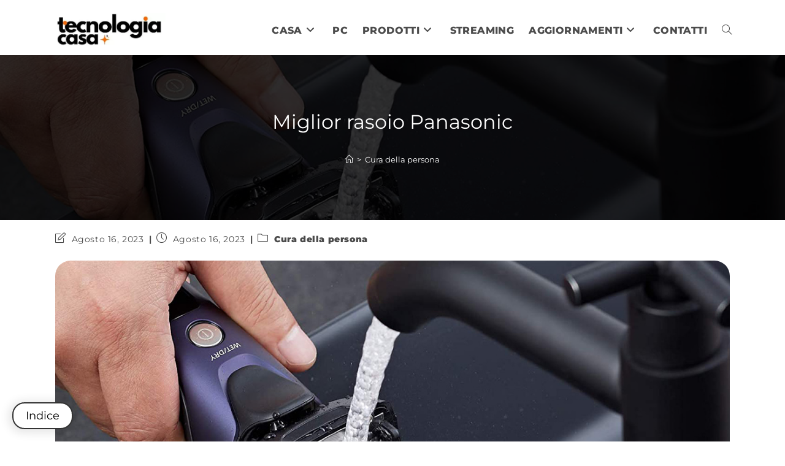

--- FILE ---
content_type: text/html; charset=UTF-8
request_url: https://tecnologiacasa.it/miglior-rasoio-panasonic/
body_size: 49567
content:
<!DOCTYPE html>
<html class="html" dir="ltr" lang="it-IT" prefix="og: https://ogp.me/ns#">
<head>
	<meta charset="UTF-8">
	<link rel="profile" href="https://gmpg.org/xfn/11">

	<title>Rasoio Panasonic: miglior prezzo online | Confronta prezzi</title><link rel="preload" data-rocket-preload as="font" href="https://tecnologiacasa.it/wp-content/themes/oceanwp/assets/fonts/fontawesome/webfonts/fa-solid-900.woff2" crossorigin><link rel="preload" data-rocket-preload as="font" href="https://tecnologiacasa.it/wp-content/themes/oceanwp/assets/fonts/fontawesome/webfonts/fa-brands-400.woff2" crossorigin><link rel="preload" data-rocket-preload as="font" href="https://tecnologiacasa.it/wp-content/themes/oceanwp/assets/fonts/fontawesome/webfonts/fa-regular-400.woff2" crossorigin><link rel="preload" data-rocket-preload as="font" href="https://tecnologiacasa.it/wp-content/themes/oceanwp/assets/fonts/fontawesome/webfonts/fa-v4compatibility.woff2" crossorigin><link rel="preload" data-rocket-preload as="font" href="https://tecnologiacasa.it/wp-content/themes/oceanwp/assets/fonts/simple-line-icons/Simple-Line-Icons.woff2?v=2.4.0" crossorigin><link rel="preload" data-rocket-preload as="font" href="https://tecnologiacasa.it/wp-content/uploads/omgf/oceanwp-google-font-montserrat/montserrat-normal-latin-400.woff2" crossorigin><link rel="preload" data-rocket-preload as="font" href="https://tecnologiacasa.it/wp-content/uploads/omgf/oceanwp-google-font-montserrat/montserrat-normal-latin-500.woff2" crossorigin><link rel="preload" data-rocket-preload as="font" href="https://tecnologiacasa.it/wp-content/uploads/omgf/oceanwp-google-font-montserrat/montserrat-normal-latin-600.woff2" crossorigin><link rel="preload" data-rocket-preload as="font" href="https://tecnologiacasa.it/wp-content/uploads/omgf/oceanwp-google-font-montserrat/montserrat-normal-latin-700.woff2" crossorigin><link rel="preload" data-rocket-preload as="font" href="https://tecnologiacasa.it/wp-content/uploads/omgf/oceanwp-google-font-montserrat/montserrat-normal-latin-800.woff2" crossorigin><link rel="preload" data-rocket-preload as="font" href="https://tecnologiacasa.it/wp-content/uploads/omgf/oceanwp-google-font-montserrat/montserrat-normal-latin-900.woff2" crossorigin><style id="wpr-usedcss">img:is([sizes=auto i],[sizes^="auto," i]){contain-intrinsic-size:3000px 1500px}img.emoji{display:inline!important;border:none!important;box-shadow:none!important;height:1em!important;width:1em!important;margin:0 .07em!important;vertical-align:-.1em!important;background:0 0!important;padding:0!important}:where(.wp-block-button__link){border-radius:9999px;box-shadow:none;padding:calc(.667em + 2px) calc(1.333em + 2px);text-decoration:none}:root :where(.wp-block-button .wp-block-button__link.is-style-outline),:root :where(.wp-block-button.is-style-outline>.wp-block-button__link){border:2px solid;padding:.667em 1.333em}:root :where(.wp-block-button .wp-block-button__link.is-style-outline:not(.has-text-color)),:root :where(.wp-block-button.is-style-outline>.wp-block-button__link:not(.has-text-color)){color:currentColor}:root :where(.wp-block-button .wp-block-button__link.is-style-outline:not(.has-background)),:root :where(.wp-block-button.is-style-outline>.wp-block-button__link:not(.has-background)){background-color:initial;background-image:none}:where(.wp-block-calendar table:not(.has-background) th){background:#ddd}:where(.wp-block-columns){margin-bottom:1.75em}:where(.wp-block-columns.has-background){padding:1.25em 2.375em}:where(.wp-block-post-comments input[type=submit]){border:none}:where(.wp-block-cover-image:not(.has-text-color)),:where(.wp-block-cover:not(.has-text-color)){color:#fff}:where(.wp-block-cover-image.is-light:not(.has-text-color)),:where(.wp-block-cover.is-light:not(.has-text-color)){color:#000}:root :where(.wp-block-cover h1:not(.has-text-color)),:root :where(.wp-block-cover h2:not(.has-text-color)),:root :where(.wp-block-cover h3:not(.has-text-color)),:root :where(.wp-block-cover h4:not(.has-text-color)),:root :where(.wp-block-cover h5:not(.has-text-color)),:root :where(.wp-block-cover h6:not(.has-text-color)),:root :where(.wp-block-cover p:not(.has-text-color)){color:inherit}:where(.wp-block-file){margin-bottom:1.5em}:where(.wp-block-file__button){border-radius:2em;display:inline-block;padding:.5em 1em}:where(.wp-block-file__button):is(a):active,:where(.wp-block-file__button):is(a):focus,:where(.wp-block-file__button):is(a):hover,:where(.wp-block-file__button):is(a):visited{box-shadow:none;color:#fff;opacity:.85;text-decoration:none}.wp-block-gallery:not(.has-nested-images){display:flex;flex-wrap:wrap;list-style-type:none;margin:0;padding:0}.wp-block-gallery:not(.has-nested-images) figcaption{flex-grow:1}:where(.wp-block-group.wp-block-group-is-layout-constrained){position:relative}:root :where(.wp-block-image.is-style-rounded img,.wp-block-image .is-style-rounded img){border-radius:9999px}:where(.wp-block-latest-comments:not([style*=line-height] .wp-block-latest-comments__comment)){line-height:1.1}:where(.wp-block-latest-comments:not([style*=line-height] .wp-block-latest-comments__comment-excerpt p)){line-height:1.8}.wp-block-latest-posts{box-sizing:border-box}.wp-block-latest-posts.wp-block-latest-posts__list{list-style:none}.wp-block-latest-posts.wp-block-latest-posts__list li{clear:both;overflow-wrap:break-word}.wp-block-latest-posts.is-grid{display:flex;flex-wrap:wrap}.wp-block-latest-posts.is-grid li{margin:0 1.25em 1.25em 0;width:100%}@media (min-width:600px){.wp-block-latest-posts.columns-3 li{width:calc(33.33333% - .83333em)}.wp-block-latest-posts.columns-3 li:nth-child(3n){margin-right:0}}:root :where(.wp-block-latest-posts.is-grid){padding:0}:root :where(.wp-block-latest-posts.wp-block-latest-posts__list){padding-left:0}ol,ul{box-sizing:border-box}:root :where(.wp-block-list.has-background){padding:1.25em 2.375em}:where(.wp-block-navigation.has-background .wp-block-navigation-item a:not(.wp-element-button)),:where(.wp-block-navigation.has-background .wp-block-navigation-submenu a:not(.wp-element-button)){padding:.5em 1em}:where(.wp-block-navigation .wp-block-navigation__submenu-container .wp-block-navigation-item a:not(.wp-element-button)),:where(.wp-block-navigation .wp-block-navigation__submenu-container .wp-block-navigation-submenu a:not(.wp-element-button)),:where(.wp-block-navigation .wp-block-navigation__submenu-container .wp-block-navigation-submenu button.wp-block-navigation-item__content),:where(.wp-block-navigation .wp-block-navigation__submenu-container .wp-block-pages-list__item button.wp-block-navigation-item__content){padding:.5em 1em}:root :where(p.has-background){padding:1.25em 2.375em}:where(p.has-text-color:not(.has-link-color)) a{color:inherit}:where(.wp-block-post-comments-form) input:not([type=submit]),:where(.wp-block-post-comments-form) textarea{border:1px solid #949494;font-family:inherit;font-size:1em}:where(.wp-block-post-comments-form) input:where(:not([type=submit]):not([type=checkbox])),:where(.wp-block-post-comments-form) textarea{padding:calc(.667em + 2px)}:where(.wp-block-post-excerpt){box-sizing:border-box;margin-bottom:var(--wp--style--block-gap);margin-top:var(--wp--style--block-gap)}:where(.wp-block-preformatted.has-background){padding:1.25em 2.375em}:where(.wp-block-search__button){border:1px solid #ccc;padding:6px 10px}:where(.wp-block-search__input){font-family:inherit;font-size:inherit;font-style:inherit;font-weight:inherit;letter-spacing:inherit;line-height:inherit;text-transform:inherit}:where(.wp-block-search__button-inside .wp-block-search__inside-wrapper){border:1px solid #949494;box-sizing:border-box;padding:4px}:where(.wp-block-search__button-inside .wp-block-search__inside-wrapper) .wp-block-search__input{border:none;border-radius:0;padding:0 4px}:where(.wp-block-search__button-inside .wp-block-search__inside-wrapper) .wp-block-search__input:focus{outline:0}:where(.wp-block-search__button-inside .wp-block-search__inside-wrapper) :where(.wp-block-search__button){padding:4px 8px}:root :where(.wp-block-separator.is-style-dots){height:auto;line-height:1;text-align:center}:root :where(.wp-block-separator.is-style-dots):before{color:currentColor;content:"···";font-family:serif;font-size:1.5em;letter-spacing:2em;padding-left:2em}:root :where(.wp-block-site-logo.is-style-rounded){border-radius:9999px}:where(.wp-block-social-links:not(.is-style-logos-only)) .wp-social-link{background-color:#f0f0f0;color:#444}:where(.wp-block-social-links:not(.is-style-logos-only)) .wp-social-link-amazon{background-color:#f90;color:#fff}:where(.wp-block-social-links:not(.is-style-logos-only)) .wp-social-link-bandcamp{background-color:#1ea0c3;color:#fff}:where(.wp-block-social-links:not(.is-style-logos-only)) .wp-social-link-behance{background-color:#0757fe;color:#fff}:where(.wp-block-social-links:not(.is-style-logos-only)) .wp-social-link-bluesky{background-color:#0a7aff;color:#fff}:where(.wp-block-social-links:not(.is-style-logos-only)) .wp-social-link-codepen{background-color:#1e1f26;color:#fff}:where(.wp-block-social-links:not(.is-style-logos-only)) .wp-social-link-deviantart{background-color:#02e49b;color:#fff}:where(.wp-block-social-links:not(.is-style-logos-only)) .wp-social-link-dribbble{background-color:#e94c89;color:#fff}:where(.wp-block-social-links:not(.is-style-logos-only)) .wp-social-link-dropbox{background-color:#4280ff;color:#fff}:where(.wp-block-social-links:not(.is-style-logos-only)) .wp-social-link-etsy{background-color:#f45800;color:#fff}:where(.wp-block-social-links:not(.is-style-logos-only)) .wp-social-link-facebook{background-color:#0866ff;color:#fff}:where(.wp-block-social-links:not(.is-style-logos-only)) .wp-social-link-fivehundredpx{background-color:#000;color:#fff}:where(.wp-block-social-links:not(.is-style-logos-only)) .wp-social-link-flickr{background-color:#0461dd;color:#fff}:where(.wp-block-social-links:not(.is-style-logos-only)) .wp-social-link-foursquare{background-color:#e65678;color:#fff}:where(.wp-block-social-links:not(.is-style-logos-only)) .wp-social-link-github{background-color:#24292d;color:#fff}:where(.wp-block-social-links:not(.is-style-logos-only)) .wp-social-link-goodreads{background-color:#eceadd;color:#382110}:where(.wp-block-social-links:not(.is-style-logos-only)) .wp-social-link-google{background-color:#ea4434;color:#fff}:where(.wp-block-social-links:not(.is-style-logos-only)) .wp-social-link-gravatar{background-color:#1d4fc4;color:#fff}:where(.wp-block-social-links:not(.is-style-logos-only)) .wp-social-link-instagram{background-color:#f00075;color:#fff}:where(.wp-block-social-links:not(.is-style-logos-only)) .wp-social-link-lastfm{background-color:#e21b24;color:#fff}:where(.wp-block-social-links:not(.is-style-logos-only)) .wp-social-link-linkedin{background-color:#0d66c2;color:#fff}:where(.wp-block-social-links:not(.is-style-logos-only)) .wp-social-link-mastodon{background-color:#3288d4;color:#fff}:where(.wp-block-social-links:not(.is-style-logos-only)) .wp-social-link-medium{background-color:#000;color:#fff}:where(.wp-block-social-links:not(.is-style-logos-only)) .wp-social-link-meetup{background-color:#f6405f;color:#fff}:where(.wp-block-social-links:not(.is-style-logos-only)) .wp-social-link-patreon{background-color:#000;color:#fff}:where(.wp-block-social-links:not(.is-style-logos-only)) .wp-social-link-pinterest{background-color:#e60122;color:#fff}:where(.wp-block-social-links:not(.is-style-logos-only)) .wp-social-link-pocket{background-color:#ef4155;color:#fff}:where(.wp-block-social-links:not(.is-style-logos-only)) .wp-social-link-reddit{background-color:#ff4500;color:#fff}:where(.wp-block-social-links:not(.is-style-logos-only)) .wp-social-link-skype{background-color:#0478d7;color:#fff}:where(.wp-block-social-links:not(.is-style-logos-only)) .wp-social-link-snapchat{background-color:#fefc00;color:#fff;stroke:#000}:where(.wp-block-social-links:not(.is-style-logos-only)) .wp-social-link-soundcloud{background-color:#ff5600;color:#fff}:where(.wp-block-social-links:not(.is-style-logos-only)) .wp-social-link-spotify{background-color:#1bd760;color:#fff}:where(.wp-block-social-links:not(.is-style-logos-only)) .wp-social-link-telegram{background-color:#2aabee;color:#fff}:where(.wp-block-social-links:not(.is-style-logos-only)) .wp-social-link-threads{background-color:#000;color:#fff}:where(.wp-block-social-links:not(.is-style-logos-only)) .wp-social-link-tiktok{background-color:#000;color:#fff}:where(.wp-block-social-links:not(.is-style-logos-only)) .wp-social-link-tumblr{background-color:#011835;color:#fff}:where(.wp-block-social-links:not(.is-style-logos-only)) .wp-social-link-twitch{background-color:#6440a4;color:#fff}:where(.wp-block-social-links:not(.is-style-logos-only)) .wp-social-link-twitter{background-color:#1da1f2;color:#fff}:where(.wp-block-social-links:not(.is-style-logos-only)) .wp-social-link-vimeo{background-color:#1eb7ea;color:#fff}:where(.wp-block-social-links:not(.is-style-logos-only)) .wp-social-link-vk{background-color:#4680c2;color:#fff}:where(.wp-block-social-links:not(.is-style-logos-only)) .wp-social-link-wordpress{background-color:#3499cd;color:#fff}:where(.wp-block-social-links:not(.is-style-logos-only)) .wp-social-link-whatsapp{background-color:#25d366;color:#fff}:where(.wp-block-social-links:not(.is-style-logos-only)) .wp-social-link-x{background-color:#000;color:#fff}:where(.wp-block-social-links:not(.is-style-logos-only)) .wp-social-link-yelp{background-color:#d32422;color:#fff}:where(.wp-block-social-links:not(.is-style-logos-only)) .wp-social-link-youtube{background-color:red;color:#fff}:where(.wp-block-social-links.is-style-logos-only) .wp-social-link{background:0 0}:where(.wp-block-social-links.is-style-logos-only) .wp-social-link svg{height:1.25em;width:1.25em}:where(.wp-block-social-links.is-style-logos-only) .wp-social-link-amazon{color:#f90}:where(.wp-block-social-links.is-style-logos-only) .wp-social-link-bandcamp{color:#1ea0c3}:where(.wp-block-social-links.is-style-logos-only) .wp-social-link-behance{color:#0757fe}:where(.wp-block-social-links.is-style-logos-only) .wp-social-link-bluesky{color:#0a7aff}:where(.wp-block-social-links.is-style-logos-only) .wp-social-link-codepen{color:#1e1f26}:where(.wp-block-social-links.is-style-logos-only) .wp-social-link-deviantart{color:#02e49b}:where(.wp-block-social-links.is-style-logos-only) .wp-social-link-dribbble{color:#e94c89}:where(.wp-block-social-links.is-style-logos-only) .wp-social-link-dropbox{color:#4280ff}:where(.wp-block-social-links.is-style-logos-only) .wp-social-link-etsy{color:#f45800}:where(.wp-block-social-links.is-style-logos-only) .wp-social-link-facebook{color:#0866ff}:where(.wp-block-social-links.is-style-logos-only) .wp-social-link-fivehundredpx{color:#000}:where(.wp-block-social-links.is-style-logos-only) .wp-social-link-flickr{color:#0461dd}:where(.wp-block-social-links.is-style-logos-only) .wp-social-link-foursquare{color:#e65678}:where(.wp-block-social-links.is-style-logos-only) .wp-social-link-github{color:#24292d}:where(.wp-block-social-links.is-style-logos-only) .wp-social-link-goodreads{color:#382110}:where(.wp-block-social-links.is-style-logos-only) .wp-social-link-google{color:#ea4434}:where(.wp-block-social-links.is-style-logos-only) .wp-social-link-gravatar{color:#1d4fc4}:where(.wp-block-social-links.is-style-logos-only) .wp-social-link-instagram{color:#f00075}:where(.wp-block-social-links.is-style-logos-only) .wp-social-link-lastfm{color:#e21b24}:where(.wp-block-social-links.is-style-logos-only) .wp-social-link-linkedin{color:#0d66c2}:where(.wp-block-social-links.is-style-logos-only) .wp-social-link-mastodon{color:#3288d4}:where(.wp-block-social-links.is-style-logos-only) .wp-social-link-medium{color:#000}:where(.wp-block-social-links.is-style-logos-only) .wp-social-link-meetup{color:#f6405f}:where(.wp-block-social-links.is-style-logos-only) .wp-social-link-patreon{color:#000}:where(.wp-block-social-links.is-style-logos-only) .wp-social-link-pinterest{color:#e60122}:where(.wp-block-social-links.is-style-logos-only) .wp-social-link-pocket{color:#ef4155}:where(.wp-block-social-links.is-style-logos-only) .wp-social-link-reddit{color:#ff4500}:where(.wp-block-social-links.is-style-logos-only) .wp-social-link-skype{color:#0478d7}:where(.wp-block-social-links.is-style-logos-only) .wp-social-link-snapchat{color:#fff;stroke:#000}:where(.wp-block-social-links.is-style-logos-only) .wp-social-link-soundcloud{color:#ff5600}:where(.wp-block-social-links.is-style-logos-only) .wp-social-link-spotify{color:#1bd760}:where(.wp-block-social-links.is-style-logos-only) .wp-social-link-telegram{color:#2aabee}:where(.wp-block-social-links.is-style-logos-only) .wp-social-link-threads{color:#000}:where(.wp-block-social-links.is-style-logos-only) .wp-social-link-tiktok{color:#000}:where(.wp-block-social-links.is-style-logos-only) .wp-social-link-tumblr{color:#011835}:where(.wp-block-social-links.is-style-logos-only) .wp-social-link-twitch{color:#6440a4}:where(.wp-block-social-links.is-style-logos-only) .wp-social-link-twitter{color:#1da1f2}:where(.wp-block-social-links.is-style-logos-only) .wp-social-link-vimeo{color:#1eb7ea}:where(.wp-block-social-links.is-style-logos-only) .wp-social-link-vk{color:#4680c2}:where(.wp-block-social-links.is-style-logos-only) .wp-social-link-whatsapp{color:#25d366}:where(.wp-block-social-links.is-style-logos-only) .wp-social-link-wordpress{color:#3499cd}:where(.wp-block-social-links.is-style-logos-only) .wp-social-link-x{color:#000}:where(.wp-block-social-links.is-style-logos-only) .wp-social-link-yelp{color:#d32422}:where(.wp-block-social-links.is-style-logos-only) .wp-social-link-youtube{color:red}:root :where(.wp-block-social-links .wp-social-link a){padding:.25em}:root :where(.wp-block-social-links.is-style-logos-only .wp-social-link a){padding:0}:root :where(.wp-block-social-links.is-style-pill-shape .wp-social-link a){padding-left:.66667em;padding-right:.66667em}.wp-block-spacer{clear:both}:root :where(.wp-block-tag-cloud.is-style-outline){display:flex;flex-wrap:wrap;gap:1ch}:root :where(.wp-block-tag-cloud.is-style-outline a){border:1px solid;font-size:unset!important;margin-right:0;padding:1ch 2ch;text-decoration:none!important}:root :where(.wp-block-table-of-contents){box-sizing:border-box}:where(.wp-block-term-description){box-sizing:border-box;margin-bottom:var(--wp--style--block-gap);margin-top:var(--wp--style--block-gap)}:where(pre.wp-block-verse){font-family:inherit}.entry-content{counter-reset:footnotes}:root{--wp--preset--font-size--normal:16px;--wp--preset--font-size--huge:42px}.has-text-align-center{text-align:center}.screen-reader-text{border:0;clip:rect(1px,1px,1px,1px);clip-path:inset(50%);height:1px;margin:-1px;overflow:hidden;padding:0;position:absolute;width:1px;word-wrap:normal!important}.screen-reader-text:focus{background-color:#ddd;clip:auto!important;clip-path:none;color:#444;display:block;font-size:1em;height:auto;left:5px;line-height:normal;padding:15px 23px 14px;text-decoration:none;top:5px;width:auto;z-index:100000}html :where(.has-border-color){border-style:solid}html :where([style*=border-top-color]){border-top-style:solid}html :where([style*=border-right-color]){border-right-style:solid}html :where([style*=border-bottom-color]){border-bottom-style:solid}html :where([style*=border-left-color]){border-left-style:solid}html :where([style*=border-width]){border-style:solid}html :where([style*=border-top-width]){border-top-style:solid}html :where([style*=border-right-width]){border-right-style:solid}html :where([style*=border-bottom-width]){border-bottom-style:solid}html :where([style*=border-left-width]){border-left-style:solid}html :where(img[class*=wp-image-]){height:auto;max-width:100%}:where(figure){margin:0 0 1em}html :where(.is-position-sticky){--wp-admin--admin-bar--position-offset:var(--wp-admin--admin-bar--height,0px)}:root :where(.wp-block-image figcaption){color:#555;font-size:13px;text-align:center}:where(.wp-block-group.has-background){padding:1.25em 2.375em}:root :where(.wp-block-template-part.has-background){margin-bottom:0;margin-top:0;padding:1.25em 2.375em}:root{--swiper-theme-color:#007aff}:root{--swiper-navigation-size:44px}.ub-block-post-grid{margin:0 0 1.2em;position:relative}.ub-block-post-grid.is-equal-height .ub-post-grid-items{align-items:stretch}.ub-block-post-grid.preserve-post-image-aspect-ratio .ub-post-grid-items article .ub-block-post-grid-image img{height:auto}.ub-block-post-grid .ub-post-grid-items{align-items:flex-start}.ub-block-post-grid .ub-post-grid-items article{overflow:hidden;background:var(--ub-post-grid-post-background)}.ub-block-post-grid .ub-post-grid-items article:hover{background:var(--ub-post-grid-post-hover-background,var(--ub-post-grid-post-background))}.ub-block-post-grid .ub-post-grid-items article .ub-block-post-grid-image img{border-top-left-radius:var(--ub-post-grid-image-top-left-radius);border-top-right-radius:var(--ub-post-grid-image-top-right-radius);border-bottom-left-radius:var(--ub-post-grid-image-bottom-left-radius);border-bottom-right-radius:var(--ub-post-grid-image-bottom-right-radius)}.ub-block-post-grid .is-grid{display:grid;grid-template-columns:1fr 1fr;grid-template-rows:1fr}.ub-block-post-grid .is-grid article{min-width:0}.ub-block-post-grid .is-grid.columns-3{grid-template-columns:1fr 1fr 1fr}@media all and (-ms-high-contrast:none){.ub-block-post-grid .is-grid{display:block}.ub-block-post-grid .is-grid article{padding-left:10px;padding-right:10px;display:inline-block;vertical-align:top}.ub-block-post-grid .is-grid.columns-3 article{width:32%}}@media only screen and (max-width:600px){.ub-block-post-grid div[class*=columns].is-grid{grid-template-columns:1fr}}.ub-block-post-grid .ub-block-post-grid-text{text-align:left}.ub-block-post-grid a{text-decoration:none}.ub-block-post-grid .ub-block-post-grid-image{margin-bottom:1.2em}.ub-block-post-grid .ub-block-post-grid-image img{display:block;width:100%}.ub-block-post-grid header .ub-block-post-grid-title{margin-top:0;margin-bottom:15px;line-height:1.2}.ub-block-post-grid header .ub-block-post-grid-title a{color:var(--ub-post-grid-title-color,#292929);text-decoration:none}.ub-block-post-grid header .ub-block-post-grid-title a:hover{text-decoration:underline;color:var(--ub-post-grid-title-hover-color,var(--ub-post-grid-title-color,inherit))}.ub-block-post-grid .ub-block-post-grid-more-link{display:inline-block;box-shadow:none;transition:.3s ease;font-weight:700;text-decoration:none;color:var(--ub-post-grid-link-color,#292929);background:var(--ub-post-grid-link-background)}.ub-block-post-grid .ub-block-post-grid-more-link:hover{text-decoration:underline;color:var(--ub-post-grid-link-hover-color,var(--ub-post-grid-link-color,#292929));background:var(--ub-post-grid-link-hover-background,var(--ub-post-grid-link-background))}.ub-block-post-grid .ub-block-post-grid-excerpt .ub-block-post-grid-excerpt-text{color:var(--ub-post-grid-excerpt-color)}.ub-block-post-grid .ub-block-post-grid-excerpt .ub-block-post-grid-excerpt-text:hover{color:var(--ub-post-grid-excerpt-hover-color,var(--ub-post-grid-excerpt-color))}.ub-block-post-grid .ub-block-post-grid-excerpt>p:last-child{margin-top:15px;margin-bottom:0}.ub-block-post-grid-image{position:relative}.ub-hide{display:none}.ub-hiding{height:0;padding-top:0;padding-bottom:0;margin-top:0;margin-bottom:0}.ub_table-of-contents{box-sizing:border-box;transition:all .5s ease-in-out;background-color:#fafafa;border:1px solid #dfdfdf;padding:30px;margin-top:20px;margin-bottom:20px;display:grid}.ub_table-of-contents *{box-sizing:border-box}.ub_table-of-contents ol,.ub_table-of-contents ul{margin-bottom:0;margin-left:1.3em;padding-inline-start:0;padding-left:0}.ub_table-of-contents ol{list-style-type:none;counter-reset:item;margin:0;padding:0}.ub_table-of-contents ol>li{display:table;counter-increment:item}.ub_table-of-contents ol>li:before{content:counters(item, ".") ". ";display:table-cell;padding-right:.6em}.ub_table-of-contents li ol>li{margin:0}.ub_table-of-contents li ol>li:before{content:counters(item, ".") " "}.ub_table-of-contents-header{text-align:center;font-size:20px;font-weight:500;display:grid;grid-template-columns:minmax(10px,1fr) auto;transition:all .5s ease-in-out}.ub_table-of-contents-collapsed{padding:10px}.ub_table-of-contents-1-column{column-count:1}.ub_table-of-contents-container{transition:all .5s ease-in-out;overflow:hidden}.ub_table-of-contents .ub_table-of-contents-container ul>li:before{content:none}.ub_table-of-contents-extra-container,.ub_table-of-contents-header-container{padding:15px 30px;transition:all .5s ease-in-out}.ub_table-of-contents-header-container{display:grid}.ub_table-of-contents,.ub_table-of-contents-collapsed{padding:0}.ub_table-of-contents-collapsed .ub_table-of-contents-extra-container{padding:0}@media screen and (max-width:600px){html :where(.is-position-sticky){--wp-admin--admin-bar--position-offset:0px}.ub_table-of-contents-1-column{column-count:1}}.ub-linked-to-toc{font-size:11px;text-align:right;cursor:pointer;display:block;text-decoration:none;color:#73accf;width:100%;white-space:pre}:root{--wp--preset--aspect-ratio--square:1;--wp--preset--aspect-ratio--4-3:4/3;--wp--preset--aspect-ratio--3-4:3/4;--wp--preset--aspect-ratio--3-2:3/2;--wp--preset--aspect-ratio--2-3:2/3;--wp--preset--aspect-ratio--16-9:16/9;--wp--preset--aspect-ratio--9-16:9/16;--wp--preset--color--black:#000000;--wp--preset--color--cyan-bluish-gray:#abb8c3;--wp--preset--color--white:#ffffff;--wp--preset--color--pale-pink:#f78da7;--wp--preset--color--vivid-red:#cf2e2e;--wp--preset--color--luminous-vivid-orange:#ff6900;--wp--preset--color--luminous-vivid-amber:#fcb900;--wp--preset--color--light-green-cyan:#7bdcb5;--wp--preset--color--vivid-green-cyan:#00d084;--wp--preset--color--pale-cyan-blue:#8ed1fc;--wp--preset--color--vivid-cyan-blue:#0693e3;--wp--preset--color--vivid-purple:#9b51e0;--wp--preset--gradient--vivid-cyan-blue-to-vivid-purple:linear-gradient(135deg,rgba(6, 147, 227, 1) 0%,rgb(155, 81, 224) 100%);--wp--preset--gradient--light-green-cyan-to-vivid-green-cyan:linear-gradient(135deg,rgb(122, 220, 180) 0%,rgb(0, 208, 130) 100%);--wp--preset--gradient--luminous-vivid-amber-to-luminous-vivid-orange:linear-gradient(135deg,rgba(252, 185, 0, 1) 0%,rgba(255, 105, 0, 1) 100%);--wp--preset--gradient--luminous-vivid-orange-to-vivid-red:linear-gradient(135deg,rgba(255, 105, 0, 1) 0%,rgb(207, 46, 46) 100%);--wp--preset--gradient--very-light-gray-to-cyan-bluish-gray:linear-gradient(135deg,rgb(238, 238, 238) 0%,rgb(169, 184, 195) 100%);--wp--preset--gradient--cool-to-warm-spectrum:linear-gradient(135deg,rgb(74, 234, 220) 0%,rgb(151, 120, 209) 20%,rgb(207, 42, 186) 40%,rgb(238, 44, 130) 60%,rgb(251, 105, 98) 80%,rgb(254, 248, 76) 100%);--wp--preset--gradient--blush-light-purple:linear-gradient(135deg,rgb(255, 206, 236) 0%,rgb(152, 150, 240) 100%);--wp--preset--gradient--blush-bordeaux:linear-gradient(135deg,rgb(254, 205, 165) 0%,rgb(254, 45, 45) 50%,rgb(107, 0, 62) 100%);--wp--preset--gradient--luminous-dusk:linear-gradient(135deg,rgb(255, 203, 112) 0%,rgb(199, 81, 192) 50%,rgb(65, 88, 208) 100%);--wp--preset--gradient--pale-ocean:linear-gradient(135deg,rgb(255, 245, 203) 0%,rgb(182, 227, 212) 50%,rgb(51, 167, 181) 100%);--wp--preset--gradient--electric-grass:linear-gradient(135deg,rgb(202, 248, 128) 0%,rgb(113, 206, 126) 100%);--wp--preset--gradient--midnight:linear-gradient(135deg,rgb(2, 3, 129) 0%,rgb(40, 116, 252) 100%);--wp--preset--font-size--small:13px;--wp--preset--font-size--medium:20px;--wp--preset--font-size--large:36px;--wp--preset--font-size--x-large:42px;--wp--preset--spacing--20:0.44rem;--wp--preset--spacing--30:0.67rem;--wp--preset--spacing--40:1rem;--wp--preset--spacing--50:1.5rem;--wp--preset--spacing--60:2.25rem;--wp--preset--spacing--70:3.38rem;--wp--preset--spacing--80:5.06rem;--wp--preset--shadow--natural:6px 6px 9px rgba(0, 0, 0, .2);--wp--preset--shadow--deep:12px 12px 50px rgba(0, 0, 0, .4);--wp--preset--shadow--sharp:6px 6px 0px rgba(0, 0, 0, .2);--wp--preset--shadow--outlined:6px 6px 0px -3px rgba(255, 255, 255, 1),6px 6px rgba(0, 0, 0, 1);--wp--preset--shadow--crisp:6px 6px 0px rgba(0, 0, 0, 1)}:where(.is-layout-flex){gap:.5em}:where(.is-layout-grid){gap:.5em}:where(.wp-block-post-template.is-layout-flex){gap:1.25em}:where(.wp-block-post-template.is-layout-grid){gap:1.25em}:where(.wp-block-columns.is-layout-flex){gap:2em}:where(.wp-block-columns.is-layout-grid){gap:2em}:root :where(.wp-block-pullquote){font-size:1.5em;line-height:1.6}.fa{font-family:var(--fa-style-family,"Font Awesome 6 Free");font-weight:var(--fa-style,900)}.fa{-moz-osx-font-smoothing:grayscale;-webkit-font-smoothing:antialiased;display:var(--fa-display,inline-block);font-style:normal;font-variant:normal;line-height:1;text-rendering:auto}.fa-bars:before{content:"\f0c9"}.fa-angle-right:before{content:"\f105"}.fa-angle-down:before{content:"\f107"}:root{--fa-style-family-brands:"Font Awesome 6 Brands";--fa-font-brands:normal 400 1em/1 "Font Awesome 6 Brands"}:root{--fa-font-regular:normal 400 1em/1 "Font Awesome 6 Free"}:root{--fa-style-family-classic:"Font Awesome 6 Free";--fa-font-solid:normal 900 1em/1 "Font Awesome 6 Free"}@font-face{font-family:"Font Awesome 6 Free";font-style:normal;font-weight:900;font-display:swap;src:url(https://tecnologiacasa.it/wp-content/themes/oceanwp/assets/fonts/fontawesome/webfonts/fa-solid-900.woff2) format("woff2"),url(https://tecnologiacasa.it/wp-content/themes/oceanwp/assets/fonts/fontawesome/webfonts/fa-solid-900.ttf) format("truetype")}@font-face{font-family:"Font Awesome 5 Free";font-display:swap;font-weight:900;src:url(https://tecnologiacasa.it/wp-content/themes/oceanwp/assets/fonts/fontawesome/webfonts/fa-solid-900.woff2) format("woff2"),url(https://tecnologiacasa.it/wp-content/themes/oceanwp/assets/fonts/fontawesome/webfonts/fa-solid-900.ttf) format("truetype")}@font-face{font-family:FontAwesome;font-display:swap;src:url(https://tecnologiacasa.it/wp-content/themes/oceanwp/assets/fonts/fontawesome/webfonts/fa-solid-900.woff2) format("woff2"),url(https://tecnologiacasa.it/wp-content/themes/oceanwp/assets/fonts/fontawesome/webfonts/fa-solid-900.ttf) format("truetype")}@font-face{font-family:FontAwesome;font-display:swap;src:url(https://tecnologiacasa.it/wp-content/themes/oceanwp/assets/fonts/fontawesome/webfonts/fa-brands-400.woff2) format("woff2"),url(https://tecnologiacasa.it/wp-content/themes/oceanwp/assets/fonts/fontawesome/webfonts/fa-brands-400.ttf) format("truetype")}@font-face{font-family:FontAwesome;font-display:swap;src:url(https://tecnologiacasa.it/wp-content/themes/oceanwp/assets/fonts/fontawesome/webfonts/fa-regular-400.woff2) format("woff2"),url(https://tecnologiacasa.it/wp-content/themes/oceanwp/assets/fonts/fontawesome/webfonts/fa-regular-400.ttf) format("truetype");unicode-range:u+f003,u+f006,u+f014,u+f016-f017,u+f01a-f01b,u+f01d,u+f022,u+f03e,u+f044,u+f046,u+f05c-f05d,u+f06e,u+f070,u+f087-f088,u+f08a,u+f094,u+f096-f097,u+f09d,u+f0a0,u+f0a2,u+f0a4-f0a7,u+f0c5,u+f0c7,u+f0e5-f0e6,u+f0eb,u+f0f6-f0f8,u+f10c,u+f114-f115,u+f118-f11a,u+f11c-f11d,u+f133,u+f147,u+f14e,u+f150-f152,u+f185-f186,u+f18e,u+f190-f192,u+f196,u+f1c1-f1c9,u+f1d9,u+f1db,u+f1e3,u+f1ea,u+f1f7,u+f1f9,u+f20a,u+f247-f248,u+f24a,u+f24d,u+f255-f25b,u+f25d,u+f271-f274,u+f278,u+f27b,u+f28c,u+f28e,u+f29c,u+f2b5,u+f2b7,u+f2ba,u+f2bc,u+f2be,u+f2c0-f2c1,u+f2c3,u+f2d0,u+f2d2,u+f2d4,u+f2dc}@font-face{font-family:FontAwesome;font-display:swap;src:url(https://tecnologiacasa.it/wp-content/themes/oceanwp/assets/fonts/fontawesome/webfonts/fa-v4compatibility.woff2) format("woff2"),url(https://tecnologiacasa.it/wp-content/themes/oceanwp/assets/fonts/fontawesome/webfonts/fa-v4compatibility.ttf) format("truetype");unicode-range:u+f041,u+f047,u+f065-f066,u+f07d-f07e,u+f080,u+f08b,u+f08e,u+f090,u+f09a,u+f0ac,u+f0ae,u+f0b2,u+f0d0,u+f0d6,u+f0e4,u+f0ec,u+f10a-f10b,u+f123,u+f13e,u+f148-f149,u+f14c,u+f156,u+f15e,u+f160-f161,u+f163,u+f175-f178,u+f195,u+f1f8,u+f219,u+f27a}@font-face{font-family:simple-line-icons;src:url('https://tecnologiacasa.it/wp-content/themes/oceanwp/assets/fonts/simple-line-icons/Simple-Line-Icons.eot?v=2.4.0');src:url('https://tecnologiacasa.it/wp-content/themes/oceanwp/assets/fonts/simple-line-icons/Simple-Line-Icons.eot?v=2.4.0#iefix') format('embedded-opentype'),url('https://tecnologiacasa.it/wp-content/themes/oceanwp/assets/fonts/simple-line-icons/Simple-Line-Icons.woff2?v=2.4.0') format('woff2'),url('https://tecnologiacasa.it/wp-content/themes/oceanwp/assets/fonts/simple-line-icons/Simple-Line-Icons.ttf?v=2.4.0') format('truetype'),url('https://tecnologiacasa.it/wp-content/themes/oceanwp/assets/fonts/simple-line-icons/Simple-Line-Icons.woff?v=2.4.0') format('woff'),url('https://tecnologiacasa.it/wp-content/themes/oceanwp/assets/fonts/simple-line-icons/Simple-Line-Icons.svg?v=2.4.0#simple-line-icons') format('svg');font-weight:400;font-style:normal;font-display:swap}.icon-clock,.icon-close,.icon-folder,.icon-home,.icon-magnifier,.icon-note{font-family:simple-line-icons;speak:none;font-style:normal;font-weight:400;font-variant:normal;text-transform:none;line-height:1;-webkit-font-smoothing:antialiased;-moz-osx-font-smoothing:grayscale}.icon-clock:before{content:"\e081"}.icon-close:before{content:"\e082"}.icon-folder:before{content:"\e089"}.icon-note:before{content:"\e060"}.icon-home:before{content:"\e069"}.icon-magnifier:before{content:"\e090"}a,article,b,big,body,canvas,caption,center,code,del,div,fieldset,figcaption,figure,footer,form,h1,h2,h3,h4,header,html,i,iframe,img,label,legend,li,nav,object,ol,p,s,section,span,strong,table,tbody,time,tr,ul,video{margin:0;padding:0;border:0;outline:0;font-size:100%;font:inherit;vertical-align:baseline;font-family:inherit;font-size:100%;font-style:inherit;font-weight:inherit}article,figcaption,figure,footer,header,nav,section{display:block}html{font-size:62.5%;overflow-y:scroll;-webkit-text-size-adjust:100%;-ms-text-size-adjust:100%}*,:after,:before{-webkit-box-sizing:border-box;-moz-box-sizing:border-box;box-sizing:border-box}caption{font-weight:400;text-align:left}a:focus{outline:solid 1px!important}a img{border:0}img{max-width:100%;height:auto}select{max-width:100%}* html{font-size:87.5%}html{-ms-overflow-x:hidden;overflow-x:hidden}body{font-family:"Open Sans",sans-serif;font-size:14px;line-height:1.8;color:#4a4a4a;overflow-wrap:break-word;word-wrap:break-word}body{background-color:#fff}i{font-style:italic}body .oceanwp-row{margin:0 -.625rem}body .oceanwp-row .col{float:left;margin:0 0 1.25rem;padding:0 .625rem}body .oceanwp-row .span_1_of_3{width:33.33%}body .oceanwp-row .span_1_of_4{width:25%}.col-1{clear:both;margin-left:0}.screen-reader-text{border:0;clip:rect(1px,1px,1px,1px);clip-path:inset(50%);height:1px;margin:-1px;font-size:14px!important;font-weight:400;overflow:hidden;padding:0;position:absolute!important;width:1px;word-wrap:normal!important}.screen-reader-text:focus{background-color:#f1f1f1;border-radius:3px;box-shadow:0 0 2px 2px rgba(0,0,0,.6);clip:auto!important;clip-path:none;color:#21759b;display:block;font-size:14px;font-size:.875rem;font-weight:700;height:auto;left:5px;line-height:normal;padding:15px 23px 14px;text-decoration:none;top:5px;width:auto;z-index:100000}::selection{color:#fff;background:#333;text-shadow:none}::-moz-selection{color:#fff;background:#333;text-shadow:none}@media only screen and (min-width:768px)and (max-width:959px){body .oceanwp-row .span_1_of_4.col-3.col{margin-left:0;clear:both}body .oceanwp-row .span_1_of_4.col:not(.product){width:50%}}@media only screen and (max-width:480px){.col{width:100%;margin-left:0;margin-right:0;margin-bottom:30px}}html{font-family:sans-serif;-ms-text-size-adjust:100%;-webkit-text-size-adjust:100%}body{margin:0}article,figcaption,figure,footer,header,main,nav,section{display:block}canvas,progress,video{display:inline-block;vertical-align:baseline}[hidden],template{display:none}a{background-color:rgba(0,0,0,0)}a:active,a:hover{outline:0}b,strong{font-weight:600}img{border:0}svg:not(:root){overflow:hidden}code{font-family:monospace,monospace;font-size:1em}button,input,optgroup,select,textarea{color:inherit;font:inherit;margin:0}button{overflow:visible}button,select{text-transform:none}button,html input[type=button],input[type=submit]{-webkit-appearance:button;cursor:pointer}button[disabled],html input[disabled]{cursor:default}button::-moz-focus-inner,input::-moz-focus-inner{border:0;padding:0}input{line-height:normal}input[type=checkbox],input[type=radio]{-webkit-box-sizing:border-box;-moz-box-sizing:border-box;box-sizing:border-box;padding:0}input[type=number]::-webkit-inner-spin-button,input[type=number]::-webkit-outer-spin-button{height:auto}input[type=search]::-webkit-search-cancel-button,input[type=search]::-webkit-search-decoration{-webkit-appearance:none}fieldset{border:1px solid silver;margin:0 2px;padding:.35em .625em .75em}legend{border:0;padding:0}textarea{overflow:auto}optgroup{font-weight:700}table{border-collapse:collapse;border-spacing:0}.container{width:1200px;max-width:90%;margin:0 auto}#wrap{position:relative}#main{position:relative}#main #content-wrap{padding-top:50px;padding-bottom:50px}.content-area{float:left;position:relative;width:72%;padding-right:30px;border-right-width:1px;border-style:solid;border-color:#f1f1f1}.content-full-width .content-area{width:100%!important;max-width:none!important;padding:0!important;border:0!important}@media only screen and (max-width:959px){.container{max-width:90%}.content-area{float:none!important;width:100%;margin-bottom:40px;border:0}body:not(.separate-layout) .content-area{padding:0!important}#main #content-wrap.container{width:auto!important}}figure>img{display:block;margin:0 auto}img{max-width:100%;height:auto;vertical-align:middle}img[class*=align],img[class*=attachment-]{height:auto}iframe,object{width:100%;max-width:100%}table{width:100%;margin-bottom:2.618em}.sticky{font-size:inherit}.clr:after,.col:after{content:"";display:block;visibility:hidden;clear:both;zoom:1;height:0}a{color:#333}a:hover{color:#13aff0}a,a:focus,a:hover{text-decoration:none;-webkit-transition:.3s;-moz-transition:.3s;-ms-transition:.3s;-o-transition:.3s;transition:all .3s ease}.page:not(.elementor-page):not(.woocommerce-page) .entry a:not(.wp-block-button__link):not(.wp-block-file__button),.single-post:not(.elementor-page) .entry-content a:not(.wp-block-button__link):not(.wp-block-file__button){cursor:pointer;text-underline-offset:3px;text-decoration:underline;text-decoration-skip-ink:all;-webkit-transition:.3s;-moz-transition:.3s;-ms-transition:.3s;-o-transition:.3s;transition:all .3s ease}.page:not(.elementor-page):not(.woocommerce-page) .entry a:not(.wp-block-button__link):not(.wp-block-file__button):hover,.single-post:not(.elementor-page) .entry-content a:not(.wp-block-button__link):not(.wp-block-file__button):hover{text-decoration:underline;text-decoration-style:dotted;text-decoration-skip-ink:none;-webkit-transition:.3s;-moz-transition:.3s;-ms-transition:.3s;-o-transition:.3s;transition:all .3s ease}.page:not(.elementor-page):not(.woocommerce-page) .entry a:not(.wp-block-button__link):not(.wp-block-file__button):focus:not(.wp-block-button__link):not(.wp-block-file__button),.single-post:not(.elementor-page) .entry-content a:not(.wp-block-button__link):not(.wp-block-file__button):focus:not(.wp-block-button__link):not(.wp-block-file__button){outline:rgba(0,0,0,0) solid 2px;text-decoration:underline 1px dotted #13aff0;text-decoration-skip-ink:none;-webkit-transition:.3s;-moz-transition:.3s;-ms-transition:.3s;-o-transition:.3s;transition:all .3s ease}h1,h2,h3,h4{font-weight:600;margin:0 0 20px;color:#333;line-height:1.4}h1{font-size:23px}h2{font-size:20px}h3{font-size:18px}h4{font-size:17px}.theme-heading{font-size:14px;letter-spacing:1.3px;margin:0 0 20px;text-transform:uppercase}.theme-heading .text::before{content:"";font-family:"Font Awesome 5 Free";font-size:18px;font-weight:600;color:#13aff0;padding-right:6px}p{margin:0 0 20px}del{vertical-align:baseline;text-decoration:line-through;color:#aaa}code{font-size:16px}code{color:#2080ad}ol,ul{margin:15px 0 15px 20px}ol{list-style-type:decimal}ol ol{list-style:upper-alpha}ol ol ol{list-style:lower-roman}ol ol ol ol{list-style:lower-alpha}li ol,li ul{margin:0 0 0 25px}@media print{*{background:rgba(0,0,0,0)!important;-webkit-box-shadow:none!important;-moz-box-shadow:none!important;box-shadow:none!important;text-shadow:none!important}a,a:visited{text-decoration:underline}a[href]:after{content:" (" attr(href) ")"}a[href^="#"]:after{content:""}img,tr{page-break-inside:avoid}img{max-width:100%!important}@page{margin:.5cm}h2,h3,p{orphans:3;widows:3}h2,h3{page-break-after:avoid}}form input[type=number],form input[type=search],form input[type=text],form input[type=url],form select,form textarea{display:inline-block;min-height:40px;width:100%;font-size:14px;line-height:1.8;padding:6px 12px;vertical-align:middle;background-color:rgba(0,0,0,0);color:#333;border:1px solid #ddd;-webkit-border-radius:3px;-moz-border-radius:3px;-ms-border-radius:3px;border-radius:3px;-webkit-transition:.3s;-moz-transition:.3s;-ms-transition:.3s;-o-transition:.3s;transition:all .3s ease}form select{padding-top:0!important;padding-bottom:0!important}form input[type=number]{max-width:50px;padding:0 0 0 8px}input[type=search],input[type=text],input[type=url],textarea{-webkit-appearance:none}input[type=search]::-webkit-search-cancel-button,input[type=search]::-webkit-search-decoration,input[type=search]::-webkit-search-results-button,input[type=search]::-webkit-search-results-decoration{display:none}form textarea{min-height:150px;line-height:1.5;resize:vertical}input[type=checkbox]{display:inline-block;background-color:#fff;border:1px solid #bbb;line-height:0;width:16px;min-width:16px;height:16px;margin:-3px 10px 0 0;outline:0;text-align:center;vertical-align:middle;clear:none;cursor:pointer;-webkit-appearance:none;-webkit-box-shadow:inset 0 1px 2px rgba(0,0,0,.1);-moz-box-shadow:inset 0 1px 2px rgba(0,0,0,.1);box-shadow:inset 0 1px 2px rgba(0,0,0,.1);-webkit-transition:border-color .05s ease-in-out;-moz-transition:border-color .05s ease-in-out;-ms-transition:border-color .05s ease-in-out;-o-transition:border-color .05s ease-in-out;transition:.05s border-color ease-in-out}input[type=checkbox]:checked:before,input[type=radio]:checked:before{float:left;display:inline-block;vertical-align:middle;width:16px;line-height:14px;font-family:"Font Awesome 5 Free";text-rendering:auto}input[type=checkbox]:checked:before{content:"";margin-bottom:-1px;color:#13aff0;font-weight:600}form input:not([type]){display:inline-block;padding:5px 10px;border:1px solid #ccc;-webkit-border-radius:4px;-moz-border-radius:4px;-ms-border-radius:4px;border-radius:4px;-webkit-box-shadow:inset 0 1px 3px #ddd;-moz-box-shadow:inset 0 1px 3px #ddd;box-shadow:inset 0 1px 3px #ddd}form input[type=number]:focus,form input[type=search]:focus,form input[type=text]:focus,form input[type=url]:focus,form select:focus,form textarea:focus{border-color:#bbb;outline:0}form input:not([type]):focus{border-color:#bbb;outline:0}form input[type=checkbox]:focus,form input[type=radio]:focus{outline:0}form input[type=checkbox],form input[type=radio]{display:inline-block}form input[type=number][disabled],form input[type=search][disabled],form input[type=text][disabled],form input[type=url][disabled],form select[disabled],form textarea[disabled]{cursor:not-allowed;color:#cad2d3;background-color:#eaeded}form input:not([type])[disabled]{cursor:not-allowed;color:#cad2d3;background-color:#eaeded}form input:focus:invalid,form select:focus:invalid,form textarea:focus:invalid{color:#b94a48;border-color:#e9322d}form input[type=checkbox]:focus:invalid:focus,form input[type=radio]:focus:invalid:focus{outline-color:#e9322d}select{width:100%;height:2.25em;min-height:auto;border:1px solid #ddd;background-color:#fff;cursor:pointer;padding:0 15px;margin:0}form select[multiple]{height:auto}form label{margin-bottom:3px}form fieldset{margin:0;padding:.35em 0 .75em;border:0}form legend{display:block;width:100%;margin-bottom:.3em;padding:.3em 0;color:#333;border-bottom:1px solid #e5e5e5}.button,button[type=submit],input[type=button],input[type=submit]{display:inline-block;font-family:inherit;background-color:#13aff0;color:#fff;font-size:12px;font-weight:600;text-transform:uppercase;margin:0;padding:14px 20px;border:0;cursor:pointer;text-align:center;letter-spacing:.1em;line-height:1;-webkit-transition:.3s;-moz-transition:.3s;-ms-transition:.3s;-o-transition:.3s;transition:all .3s ease}.button:focus,.button:hover,button[type=submit]:focus,button[type=submit]:hover,input[type=button]:focus,input[type=button]:hover,input[type=submit]:focus,input[type=submit]:hover{background-color:#0b7cac;color:#fff}button:focus,button[type=submit]:focus,input[type=button]:focus,input[type=submit]:focus{outline:0}button::-moz-focus-inner,input[type=button]::-moz-focus-inner,input[type=submit]::-moz-focus-inner{padding:0;border:0}#top-bar-wrap{position:relative;background-color:#fff;font-size:12px;border-bottom:1px solid #f1f1f1;z-index:101}#top-bar{padding:8px 0}@media screen and (max-width:782px){#top-bar-wrap{z-index:100}}#top-bar-nav,#top-bar-nav>li{display:inline-block}#top-bar-nav>ul>li{display:inline-block;float:none;margin-right:15px}#top-bar-nav>ul>li:last-child{margin-right:0}#top-bar-nav>ul>li a .nav-arrow{margin-left:4px;margin-right:0}#site-header{position:relative;width:100%;background-color:#fff;border-bottom:1px solid #f1f1f1;z-index:100}.no-header-border #site-header{border-bottom:none}#site-header-inner{position:relative;height:100%}#site-logo{float:left;height:100%;display:table}#site-logo #site-logo-inner{display:table-cell;vertical-align:middle;height:74px}#site-logo #site-logo-inner a{background-color:rgba(0,0,0,0)!important}#site-logo #site-logo-inner a img{width:auto;vertical-align:middle;-webkit-transition:.3s ease-in-out;-moz-transition:.3s ease-in-out;-ms-transition:.3s ease-in-out;-o-transition:.3s ease-in-out;transition:all .3s ease-in-out}#site-logo #site-logo-inner a:hover img{-moz-opacity:.6;-webkit-opacity:.6;opacity:.6}#site-logo #site-logo-inner picture{display:inline-block}#sidr .sidr-class-social-menu-inner .fa{font-family:"Font Awesome 6 Brands";font-weight:400}#site-header.top-header{border-bottom:0!important}#site-header.top-header .header-top{position:relative;background-color:#fff;-webkit-box-shadow:0 1px 5px 0 rgba(0,0,0,.1);-moz-box-shadow:0 1px 5px 0 rgba(0,0,0,.1);box-shadow:0 1px 5px 0 rgba(0,0,0,.1);z-index:100}#site-header.top-header .header-top .left{float:left}#site-header.top-header .header-top .right{float:right}#site-header.top-header .header-top .right .inner{display:table;position:relative}#site-header.top-header #searchform-header-replace{background-color:#fff}#site-header.top-header.header-replace .left,#site-header.top-header.header-replace .right{-webkit-transition:opacity .25s ease-in-out;-moz-transition:opacity .25s ease-in-out;-ms-transition:opacity .25s ease-in-out;-o-transition:opacity .25s ease-in-out;transition:opacity .25s ease-in-out}#site-header.top-header.header-replace .left.hide,#site-header.top-header.header-replace .right.hide{visibility:hidden;-moz-opacity:0;-webkit-opacity:0;opacity:0}#site-header.top-header #site-navigation-wrap{float:none;right:auto!important;left:-15px}#site-header.top-header #site-navigation-wrap .dropdown-menu>li>a{font-size:10px;line-height:40px;font-weight:600;letter-spacing:2px;text-transform:uppercase}#site-header.top-header #searchform-header-replace input{color:#222;font-size:10px;font-weight:600;text-transform:uppercase;letter-spacing:2px}#site-header.top-header #searchform-header-replace-close{font-size:16px;padding:0 6px}#site-header.top-header #site-logo{float:none;display:inline-block;padding:50px 0}#site-header.top-header #site-logo #site-logo-inner{display:block;height:auto}#site-header.top-header .oceanwp-mobile-menu-icon{float:none;left:-15px;right:auto}#site-header.top-header .oceanwp-mobile-menu-icon a{font-size:10px;line-height:40px;font-weight:600;letter-spacing:2px;text-transform:uppercase}@media only screen and (max-width:959px){.top-header-style .sidr-class-mobile-searchform,.top-header-style .sidr-class-social-menu-inner{display:none}}@media only screen and (max-width:480px){#site-header.top-header .right{display:none}#site-header.top-header.header-replace .left.hide,#site-header.top-header.header-replace .right.hide{visibility:visible;-moz-opacity:1;-webkit-opacity:1;opacity:1}#site-header.top-header .header-top .left,#site-header.top-header .header-top .right{float:none!important;text-align:center}#site-header.top-header .oceanwp-mobile-menu-icon{float:none;left:auto!important;right:auto!important}#site-header.top-header .oceanwp-mobile-menu-icon a{float:none}#site-header.top-header .header-top .right .inner{display:block;padding-bottom:10px}.top-header-style .sidr-class-mobile-searchform,.top-header-style .sidr-class-social-menu-inner{display:block}}#site-header.medium-header{background-color:rgba(0,0,0,0);text-align:center}#site-header.medium-header #site-logo{float:none;display:block}#site-header.medium-header #site-logo #site-logo-inner{display:block;height:auto!important}#site-header.medium-header #site-navigation-wrap{position:relative;background-color:#f9f9f9;float:none;position:relative;right:auto!important;left:auto!important;-webkit-transform:none;-moz-transform:none;-ms-transform:none;-o-transform:none;transform:none;z-index:9}#site-header.medium-header #site-navigation-wrap #site-navigation{display:inline-block;position:relative}#site-header.medium-header #site-navigation-wrap .dropdown-menu>li>a{font-size:12px;line-height:60px;padding:0 22px;text-transform:uppercase;letter-spacing:1px}#site-header.medium-header.hidden-menu #site-navigation,#site-header.medium-header.hidden-menu #site-navigation-wrap,#site-header.medium-header.hidden-menu .oceanwp-mobile-menu-icon{max-height:150px;-webkit-transition:.4s ease-in-out;-moz-transition:.4s ease-in-out;-ms-transition:.4s ease-in-out;-o-transition:.4s ease-in-out;transition:all .4s ease-in-out}.is-sticky #site-header.medium-header.hidden-menu #site-navigation,.is-sticky #site-header.medium-header.hidden-menu #site-navigation-wrap,.is-sticky #site-header.medium-header.hidden-menu .oceanwp-mobile-menu-icon{max-height:0;-moz-opacity:0;-webkit-opacity:0;opacity:0;visibility:hidden}.is-sticky #site-header.medium-header.hidden-menu:hover #site-navigation,.is-sticky #site-header.medium-header.hidden-menu:hover #site-navigation-wrap,.is-sticky #site-header.medium-header.hidden-menu:hover .oceanwp-mobile-menu-icon{max-height:150px;-moz-opacity:1;-webkit-opacity:1;opacity:1;visibility:visible}#site-header.medium-header .oceanwp-mobile-menu-icon{float:none;background-color:#f9f9f9;right:auto!important;left:auto!important}#site-header.medium-header .oceanwp-mobile-menu-icon a{float:none;display:inline-block;font-size:12px;padding:0 22px;line-height:60px;letter-spacing:1px;text-transform:uppercase}@media only screen and (max-width:959px){.medium-header-style .sidr-class-mobile-searchform,.medium-header-style .sidr-class-social-menu-inner{display:none}body.has-breadcrumbs .page-header-title{max-width:100%;width:100%}}@media only screen and (max-width:767px){#wrap{width:100%!important}.col:not(.swiper-slide){width:100%!important;margin-bottom:25px}#top-bar{padding:20px 0}#top-bar>div:nth-child(2){padding-top:20px}#top-bar #top-bar-nav>li{float:none;display:inline-block}#top-bar-nav{float:none;text-align:center}#site-logo{margin-top:0!important;margin-bottom:0!important}.medium-header-style .sidr-class-mobile-searchform,.medium-header-style .sidr-class-social-menu-inner{display:block}}#site-navigation-wrap{float:right;position:relative;right:-15px}#site-navigation-wrap .dropdown-menu{list-style:none;margin:0;padding:0}#site-navigation-wrap .dropdown-menu>li{float:left;position:relative}#site-navigation-wrap .dropdown-menu>li>a{display:block;font-size:13px;line-height:74px;color:#555;padding:0 15px;letter-spacing:.6px}#site-navigation-wrap .dropdown-menu>li>a.site-search-toggle{letter-spacing:0}#site-navigation-wrap .dropdown-menu>li>a:hover{color:#13aff0}#site-navigation-wrap .dropdown-menu>li>a .nav-arrow{padding-left:6px;line-height:1}.sf-menu,.sf-menu *{margin:0;padding:0;list-style:none}.sf-menu li.menu-item{position:relative;white-space:nowrap;white-space:normal}.sf-menu li.sfHover,.sf-menu li:hover{-webkit-transition:none;-moz-transition:none;-ms-transition:none;-o-transition:none;transition:none}.sf-menu ul.sub-menu{position:absolute;visibility:hidden;top:100%;left:0;z-index:9999}.sf-menu>li{float:left}.sf-menu li.sfHover>ul,.sf-menu li:hover>ul{display:block}.sf-menu a.menu-link{display:block;position:relative;zoom:1}.sf-menu ul.sub-menu ul{top:0;left:100%;visibility:visible}.dropdown-menu,.dropdown-menu *{margin:0;padding:0;list-style:none}.dropdown-menu .sub-menu{display:none;position:absolute;top:100%;left:0;background-color:#fff;border-top:3px solid #13aff0;min-width:180px;line-height:1;text-align:left;z-index:999;-webkit-box-shadow:0 2px 6px rgba(0,0,0,.1);-moz-box-shadow:0 2px 6px rgba(0,0,0,.1);box-shadow:0 2px 6px rgba(0,0,0,.1)}.dropdown-menu li .sub-menu li.menu-item{display:block;float:none}.dropdown-menu ul .sub-menu{top:0;left:100%;margin-top:-3px}.no-top-border .sub-menu{border:none}.dropdown-menu ul li.menu-item{display:block;border-bottom:1px solid #f1f1f1}.dropdown-menu ul li.menu-item:last-child{border-bottom:0}.dropdown-menu ul li a.menu-link{display:block;position:relative;float:none;font-size:12px;font-weight:400;line-height:1.2em;letter-spacing:.6px;padding:12px 15px;text-transform:capitalize}.dropdown-menu ul li a.menu-link:hover{background-color:#f8f8f8;color:#555}.dropdown-menu ul li a.menu-link .nav-arrow{position:absolute;top:50%;right:15px;margin-top:-6.5px;padding:0}.dropdown-menu ul li a.menu-link i{position:relative;width:20px;text-align:center;margin-right:3px}.dropdown-menu li a.menu-link i{padding-right:5px}.navigation li a i.after,.navigation li a i.before{margin-top:-.265em}.navigation li a i.before{margin-right:6px}.navigation li a i.after{margin-left:6px}.navigation li a img.before{margin-right:6px}.navigation li a img.after{margin-left:6px}.navigation li a .svg{width:1em}.navigation li a .hidden{display:none!important}.oceanwp-mobile-menu-icon{display:none;position:relative}.oceanwp-mobile-menu-icon.mobile-right{float:right}.oceanwp-mobile-menu-icon a{font-size:13px;line-height:74px;color:#555;padding-left:15px;letter-spacing:.6px;cursor:pointer}.oceanwp-mobile-menu-icon a:first-child{padding-left:0}.oceanwp-mobile-menu-icon a:hover{color:#13aff0}.oceanwp-mobile-menu-icon a:focus{outline:#e3e3e3 dashed 1px}.oceanwp-mobile-menu-icon a.mobile-menu .oceanwp-close-text,.oceanwp-mobile-menu-icon a.mobile-menu .oceanwp-text{padding-left:6px}.oceanwp-mobile-menu-icon a.mobile-menu .oceanwp-close-text,.oceanwp-mobile-menu-icon a.mobile-menu.opened .oceanwp-text{display:none}.oceanwp-mobile-menu-icon a.mobile-menu.opened .oceanwp-close-text{display:inline-block}.effect-seven #site-navigation-wrap .dropdown-menu>li>a.menu-link>span{position:relative}.effect-seven #site-navigation-wrap .dropdown-menu>li>a.menu-link>span:after{position:absolute;bottom:-80%;left:50%;color:transparent;content:"•";text-shadow:0 0 transparent;font-size:1.2em;line-height:1;-webkit-transition:.25s ease-out;-moz-transition:.25s ease-out;-ms-transition:.25s ease-out;-o-transition:.25s ease-out;transition:all .25s ease-out;-webkit-transform:translateX(-50%);-moz-transform:translateX(-50%);-ms-transform:translateX(-50%);-o-transform:translateX(-50%);transform:translateX(-50%);pointer-events:none}.effect-seven #site-navigation-wrap .dropdown-menu>li>a.menu-link:hover>span:after{color:#13aff0;text-shadow:10px 0 #13aff0,-10px 0 #13aff0}.effect-seven #site-navigation-wrap .dropdown-menu>li.sfHover>a.menu-link>span:after{color:#13aff0;text-shadow:10px 0 #13aff0,-10px 0 #13aff0}.navigation .megamenu a .nav-arrow{display:none}.navigation .megamenu>li>a.menu-link{font-size:13px;font-weight:600}.navigation .megamenu li ul.sub-menu{border-top:1px solid #f1f1f1}.navigation .megamenu li a.menu-link{padding:12px 20px}.navigation>ul>li>ul.megamenu.sub-menu>li{float:left;border-bottom:0;border-left-width:1px;border-style:solid;border-color:#f1f1f1}.navigation>ul>li>ul.megamenu.sub-menu>li:first-child{border-left:none}.navigation .megamenu .sub-menu{display:block!important;-moz-opacity:1!important;-webkit-opacity:1!important;opacity:1!important;min-width:100%;position:static;background:rgba(0,0,0,0);-webkit-box-shadow:none;-moz-box-shadow:none;box-shadow:none}#site-header.header-replace #site-navigation .dropdown-menu{-webkit-transition:opacity .25s ease-in-out;-moz-transition:opacity .25s ease-in-out;-ms-transition:opacity .25s ease-in-out;-o-transition:opacity .25s ease-in-out;transition:opacity .25s ease-in-out}#site-header.header-replace #site-navigation.hide .dropdown-menu{visibility:hidden;-moz-opacity:0;-webkit-opacity:0;opacity:0}#searchform-header-replace{position:absolute;top:0;right:0;height:100%;width:100%;min-width:370px;visibility:hidden;-moz-opacity:0;-webkit-opacity:0;opacity:0;-webkit-transition:opacity .25s ease-in-out;-moz-transition:opacity .25s ease-in-out;-ms-transition:opacity .25s ease-in-out;-o-transition:opacity .25s ease-in-out;transition:opacity .25s ease-in-out}#searchform-header-replace form{height:100%;width:100%}#searchform-header-replace input{height:100%;width:94%;font-size:22px;background-color:rgba(0,0,0,0);color:#bbb;padding:0;outline:0;border:0;margin:0;-webkit-border-radius:0;-moz-border-radius:0;-ms-border-radius:0;border-radius:0}#searchform-header-replace-close{position:absolute;right:8px;top:50%;margin-top:-20px;height:40px;line-height:40px;font-size:26px;color:#bbb;cursor:pointer;-webkit-transition:.3s;-moz-transition:.3s;-ms-transition:.3s;-o-transition:.3s;transition:all .3s ease}#searchform-header-replace-close:hover{color:#222}#searchform-header-replace.show{visibility:visible;-moz-opacity:1;-webkit-opacity:1;opacity:1}#mobile-dropdown{display:none;position:absolute;top:100%;left:0;width:100%;background-color:#fff;max-height:400px;overflow-y:auto;-webkit-box-shadow:0 2px 6px rgba(0,0,0,.1);-moz-box-shadow:0 2px 6px rgba(0,0,0,.1);box-shadow:0 2px 6px rgba(0,0,0,.1)}#mobile-dropdown ul{margin:0;list-style:none}#mobile-dropdown ul li{border-bottom:1px solid rgba(0,0,0,.035)}#mobile-dropdown ul li a{display:block;position:relative;padding:12px 40px;text-align:left}#mobile-dropdown ul li a:focus{outline:#e3e3e3 dashed 1px}#mobile-dropdown ul li a i,#mobile-dropdown ul li a img{margin-right:10px}#mobile-dropdown ul li a i.after{margin-right:0;margin-left:10px}#mobile-dropdown ul li a .dropdown-toggle{position:absolute;right:0;top:0;height:100%;width:60px;cursor:pointer;color:#555;padding-right:40px;text-align:center;-webkit-transition:.3s;-moz-transition:.3s;-ms-transition:.3s;-o-transition:.3s;transition:all .3s ease}#mobile-dropdown ul li a .dropdown-toggle:focus{outline:rgba(0,0,0,.4) dashed 1px}#mobile-dropdown ul li a .dropdown-toggle:before{content:"+";font-size:20px;position:absolute;top:50%;left:50%;line-height:30px;margin-top:-15px;margin-left:-15px}#mobile-dropdown ul li.active>a>.dropdown-toggle:before{content:"-"}#mobile-dropdown ul li ul{display:none;border-top:1px solid rgba(0,0,0,.035);margin-left:0;background-color:rgba(0,0,0,.02)}#mobile-dropdown ul li a .nav-arrow,#mobile-dropdown ul li.search-toggle-li{display:none}#mobile-dropdown #mobile-menu-search{display:block;padding:20px 40px}#mobile-dropdown #mobile-menu-search form{position:relative}#mobile-dropdown #mobile-menu-search form input{padding:6px 45px 6px 12px!important;margin-top:0!important;-webkit-box-sizing:inherit;-moz-box-sizing:inherit;box-sizing:inherit}#mobile-dropdown #mobile-menu-search form button{display:block;position:absolute;right:10px;height:30px;line-height:30px;width:30px;padding:0;text-align:center;top:50%;margin-top:-15px;background-color:rgba(0,0,0,0)!important;color:#555;border:0;-webkit-transition:.3s ease-in-out;-moz-transition:.3s ease-in-out;-ms-transition:.3s ease-in-out;-o-transition:.3s ease-in-out;transition:all .3s ease-in-out}#mobile-dropdown #mobile-menu-search form button:hover{color:#222}.page-header{position:relative;background-color:#f5f5f5;padding:34px 0}.page-header .container{position:relative}.page-header-title{display:block;font-size:24px;line-height:1.4em;font-weight:400;margin:0;color:#333}.background-image-page-header{display:-webkit-box;display:-webkit-flex;display:-ms-flexbox;display:flex;-webkit-align-items:center;align-items:center;width:100%;background-color:#000;height:400px;background-position:50% 0;background-repeat:no-repeat;background-size:cover}.background-image-page-header .page-header-inner{text-align:center}.page-header.background-image-page-header .page-header-title{position:relative;color:#fff;font-size:44px;font-weight:400;max-width:100%;z-index:2}.background-image-page-header-overlay{display:block;position:absolute;top:0;left:0;height:100%;width:100%;background-color:#000;z-index:1;-moz-opacity:.5;-webkit-opacity:.5;opacity:.5}.site-breadcrumbs{position:absolute;right:0;top:50%;max-width:50%;height:32px;line-height:32px;margin-top:-16px;font-size:13px;color:#c6c6c6;font-weight:400;white-space:nowrap;overflow:hidden}.site-breadcrumbs ol{margin:0;padding:0;list-style:none}.site-breadcrumbs ol li{display:inline-block}.site-breadcrumbs ol li .breadcrumb-sep{margin:0 6px}.site-breadcrumbs .breadcrumb-home.has-icon{display:none}.background-image-page-header .site-breadcrumbs{display:block;position:inherit;max-width:100%;margin-top:20px;top:auto;right:auto;color:#fff;text-align:center;z-index:2}.background-image-page-header .site-breadcrumbs a{color:#fff}.background-image-page-header .site-breadcrumbs a:hover{color:#ddd}.site-breadcrumbs nav,.site-breadcrumbs ol{margin:0}@media only screen and (max-width:959px){.site-breadcrumbs{position:inherit;top:auto;left:auto;right:auto;max-width:100%;margin-top:0}}@media only screen and (max-width:767px){.page-header{background-attachment:initial!important}.page-header.background-image-page-header .page-header-title{font-size:24px}.background-image-page-header{height:auto!important}body.has-breadcrumbs .page-header-title{max-width:100%;width:100%}}ul.meta{display:flex;flex-wrap:wrap;justify-content:flex-start;color:#4a4a4a;font-size:14px;line-height:1.3;margin:0 0 20px;padding:0 0 10px;list-style:none}ul.meta li{line-height:1.5;align-self:flex-end;flex-wrap:nowrap;padding-bottom:5px}ul.meta li:after{padding:0 6px;font-weight:700}ul.meta li:last-child:after{display:none;padding:0}ul.meta li a{color:#4a4a4a}ul.meta li a:hover{color:#13aff0}ul.meta li i{padding-right:6px;font-size:17px}.single-post ul.meta{font-size:14.5px;border-bottom:1px solid #f1f1f1;padding-bottom:15px}.single-post ul.meta li:after{padding:0 8px}.single-post ul.meta li i{padding-right:9px}.single-post ul.ospm-modern li:after{content:"|"}.gallery-format{opacity:0;visibility:hidden;height:0}.gallery-format a.gallery-lightbox,.gallery-format img{display:block;position:relative;width:100%;margin-bottom:0}.gallery-format .flickity-button{top:calc(100% - 18px);width:30px;height:36px;border-radius:0;background-color:rgba(0,0,0,.6);display:flex;justify-content:center;align-items:center}.gallery-format .flickity-button:hover{background-color:rgba(0,0,0,.8)}.gallery-format .flickity-button:disabled{pointer-events:unset}.gallery-format .flickity-button.next{right:0}.gallery-format .flickity-button.previous{left:auto;right:30px}.gallery-format .flickity-button svg{fill:#fff;width:12px;height:auto;position:static}.thumbnail:hover i{background-color:#13aff0}.single .thumbnail{position:relative;margin-bottom:20px}.single .thumbnail img{width:100%}.single .entry-content{margin-bottom:20px}.single .post-tags{font-size:11px;font-weight:600;margin:30px 0 0;text-transform:uppercase}#author-bio{position:relative;margin-top:30px;padding-top:30px;border-top-width:1px;border-style:solid;border-color:#f1f1f1}#author-bio #author-bio-inner{display:-webkit-box;display:-webkit-flex;display:-ms-flexbox;display:flex}#author-bio .author-bio-avatar,#author-bio .author-bio-avatar img{-webkit-border-radius:50%;-moz-border-radius:50%;-ms-border-radius:50%;border-radius:50%}#author-bio .author-bio-avatar{min-width:80px;margin-right:30px}#author-bio .author-bio-avatar img{width:80px;height:80px;border:3px solid #e9e9e9}#author-bio .author-bio-content{position:relative}#author-bio .author-bio-title{display:inline-block;font-size:18px;margin:0 0 10px;text-transform:capitalize}#author-bio .author-bio-description p:last-child{margin:0}.author #author-bio{margin:0 0 30px;padding-bottom:30px;border-bottom-width:1px}#related-posts{margin-top:30px;padding-top:30px;border-top:1px solid #f1f1f1}#related-posts ul{padding:0;list-style:none}#related-posts .col{float:left;position:relative;min-height:100px;margin:0;text-align:center}#related-posts .span_1_of_3{width:33.3333333333%}.related-thumb{display:block;background-color:#222}.related-thumb img{display:block;width:100%;-webkit-transition:opacity .3s;-moz-transition:opacity .3s;-ms-transition:opacity .3s;-o-transition:opacity .3s;transition:opacity .3s}.related-thumb:hover img{-moz-opacity:.7;-webkit-opacity:.7;opacity:.7}.related-post-title{font-size:16px;font-weight:600;margin:12px 12px 3px}.related-post-title a{display:block}time.published{font-size:12px}time.published i{padding-right:5px}.widget-title{display:block;line-height:1;font-size:13px;font-weight:400;color:#333;border-width:0 0 0 3px;border-style:solid;border-color:#13aff0;letter-spacing:1px;padding-left:15px;margin:0 0 20px;text-transform:capitalize}.site-footer .widget_nav_menu li,.widget_archive li,.widget_categories li,.widget_recent_entries li{padding:6px 0;border-bottom:1px solid #e9e9e9}.site-footer .widget_nav_menu li:first-child,.widget_archive li:first-child,.widget_categories li:first-child,.widget_recent_entries li:first-child{border-top:1px solid #e9e9e9}@media only screen and (max-width:767px){#related-posts .col{float:none;width:100%;margin-bottom:30px}#related-posts .col:last-child{margin-bottom:0}#main .widget_nav_menu li a:before{display:none}}.hasCustomSelect{width:100%;z-index:2}.site-footer{position:relative}#footer-widgets{background-color:#222;padding:30px 0;margin:0}#footer-widgets .footer-box{padding:0 15px;margin:0}#footer-widgets .footer-box .footer-widget{margin-bottom:20px}#footer-widgets .footer-box .footer-widget:last-child{margin-bottom:0}#footer-widgets .footer-box .footer-widget ul{margin:0;padding:0;list-style:none}#footer-widgets .footer-box .widget-title{color:#fff}#footer-widgets .footer-box a{color:#fff}#footer-widgets .footer-box a:hover{color:#13aff0}.parallax-footer{position:fixed;bottom:0;left:0;right:0;z-index:0}.has-parallax-footer #main{z-index:1}.has-parallax-footer:not(.boxed-layout) #main{-webkit-box-shadow:0 0 40px 0 rgba(0,0,0,.1);-moz-box-shadow:0 0 40px 0 rgba(0,0,0,.1);box-shadow:0 0 40px 0 rgba(0,0,0,.1)}.has-parallax-footer:not(.separate-layout) #main{background-color:#fff}#footer-bottom{background-color:#1b1b1b;padding:15px 0;font-size:12px;line-height:1;color:#fff}#footer-bottom #copyright{width:50%}#footer-bottom.no-footer-nav #copyright{float:none;width:100%;text-align:center;padding-left:0!important;padding-right:0!important}#footer-bottom #copyright{float:left;text-align:left;padding-right:15px}#footer-bottom a{color:#fff}#footer-bottom a:hover{color:#13aff0}@media only screen and (max-width:959px){#footer-widgets .col{margin-bottom:30px}.has-parallax-footer #main{margin-bottom:0!important}.parallax-footer{position:relative}#footer-bottom #copyright{float:none;width:100%;padding-right:0;padding-left:0;text-align:center}body.default-breakpoint #site-navigation-wrap,body.default-breakpoint #top-bar-nav{display:none}body.default-breakpoint .oceanwp-mobile-menu-icon{display:block}}#site-header .elementor-section-wrap{height:auto!important}.sidr-class-dropdown-toggle:hover,.sidr-class-menu-item-has-children.active>a,.sidr-class-menu-item-has-children.active>a>.sidr-class-dropdown-toggle{color:#13aff0}.sidr-class-clr:after{content:"";display:block;visibility:hidden;clear:both;zoom:1;height:0}a.sidr-class-toggle-sidr-close{display:block;background-color:#f8f8f8;color:#333;font-size:13px;font-weight:600;line-height:1;padding:20px;letter-spacing:.6px;text-transform:uppercase}a.sidr-class-toggle-sidr-close i{display:inline-block;padding-right:8px;margin:0;width:auto;height:auto;line-height:1;vertical-align:bottom}a.sidr-class-toggle-sidr-close .owp-icon{margin-right:8px}.sidr-class-dropdown-menu ul,.sidr-class-fs-dropdown-menu ul{display:none;border-top:1px solid rgba(0,0,0,.035);margin-left:0;background-color:rgba(0,0,0,.02)}.sidr-class-dropdown-menu li,.sidr-class-fs-dropdown-menu li{border-bottom:1px solid rgba(0,0,0,.035)}.sidr-class-dropdown-menu.sidr-class-left-menu li:last-child,.sidr-class-fs-dropdown-menu.sidr-class-left-menu li:last-child{border-bottom:none}.sidr-class-dropdown-menu>li:first-child,.sidr-class-fs-dropdown-menu>li:first-child{border-top:1px solid rgba(0,0,0,.035)}.sidr-class-dropdown-menu li a,.sidr-class-fs-dropdown-menu li a{padding:12px 20px;display:block;position:relative}.sidr-class-dropdown-menu li a:focus,.sidr-class-fs-dropdown-menu li a:focus{outline:rgba(0,0,0,.3) dashed 1px}.sidr-class-dropdown-menu li a.sidr-class-sf-with-ul,.sidr-class-fs-dropdown-menu li a.sidr-class-sf-with-ul{padding-right:40px}.sidr-class-dropdown-menu ul li:last-child,.sidr-class-fs-dropdown-menu ul li:last-child{border:none}.sidr-class-top-bar-menu>li:first-child{border-top:none}.sidr-class-menu-item-has-children{position:relative}.sidr-class-dropdown-menu li.sidr-class-menu-item-has-children>a{padding-right:60px}.sidr-class-dropdown-toggle{font-size:11px;height:100%;width:60px;position:absolute;right:0;top:0;cursor:pointer;color:#555;text-align:right;padding-right:20px;text-align:center;-webkit-transition:.3s;-moz-transition:.3s;-ms-transition:.3s;-o-transition:.3s;transition:all .3s ease}.sidr-class-dropdown-toggle:focus{outline:rgba(0,0,0,.3) dashed 1px}.sidr-class-dropdown-toggle:before{font-family:"Font Awesome 5 Free";content:"+";font-size:20px;position:absolute;top:50%;left:50%;width:30px;height:30px;line-height:30px;margin-top:-15px;margin-left:-15px}.sidr-class-dropdown-menu li.active>a>.sidr-class-dropdown-toggle:before{content:"-"}.sidr-class-dropdown-menu ul a:before{font-family:"Font Awesome 5 Free";content:"";display:inline-block;margin:0 10px;font-weight:600}.sidr-class-dropdown-menu ul ul a:before{margin-left:20px}.sidr-class-dropdown-menu ul ul ul a:before{margin-left:40px}.sidr .sidr-class-nav-arrow,.sidr-class-elementor,.sidr-class-mega-cat .sidr-class-dropdown-toggle,.sidr-class-mega-cat .sidr-class-megamenu,.sidr-class-middle-site-logo,.sidr-class-sidebar-box{display:none!important}.sidr-class-dropdown-menu li.sidr-class-menu-item-has-children.sidr-class-mega-cat>a{padding-right:20px}.sidr-class-dropdown-menu a i{font-size:inherit!important;vertical-align:initial!important;margin-right:10px}.sidr-class-dropdown-menu a i.after{margin-right:0;margin-left:10px}.sidr-class-wpml-ls-flag{margin-right:10px;vertical-align:baseline}#mobile-menu-search,#sidr-id-searchform-header-replace,.sidr-class-search-toggle-li,.sidr-class-woo-cart-link{display:none}.sidr-class-mobile-searchform{position:relative;margin:30px 20px 0}.sidr-class-mobile-searchform input{padding:6px 45px 6px 12px!important;margin-top:0!important;-webkit-box-sizing:inherit;-moz-box-sizing:inherit;box-sizing:inherit}.sidr-class-mobile-searchform button{display:block;position:absolute;right:10px;height:30px;line-height:30px;width:30px;padding:0;text-align:center;top:50%;margin-top:-15px;background-color:rgba(0,0,0,0)!important;color:#555;border:0;-webkit-transition:.3s ease-in-out;-moz-transition:.3s ease-in-out;-ms-transition:.3s ease-in-out;-o-transition:.3s ease-in-out;transition:all .3s ease-in-out}.sidr-class-mobile-searchform button:hover{color:#222}.sidr-class-mobile-searchform button:focus{outline:solid 1px;color:#1a1a1a}.sidr-class-social-menu-inner ul{display:table;width:100%;text-align:center;table-layout:fixed}.sidr-class-social-menu-inner ul li{display:table-cell}.sidr-class-social-menu-inner ul li a{display:block;padding:12px 10px}.flickity-enabled{position:relative}.flickity-enabled:focus{outline:0}.flickity-viewport{overflow:hidden;position:relative;height:100%}.flickity-slider{position:absolute;width:100%;height:100%}.flickity-enabled.is-draggable{-webkit-tap-highlight-color:transparent;-webkit-user-select:none;-moz-user-select:none;-ms-user-select:none;user-select:none}.flickity-enabled.is-draggable .flickity-viewport{cursor:move;cursor:-webkit-grab;cursor:grab}.flickity-enabled.is-draggable .flickity-viewport.is-pointer-down{cursor:-webkit-grabbing;cursor:grabbing}.flickity-button{position:absolute;background:rgba(255,255,255,.75);border:none;color:#333}.flickity-button:hover{background:#fff;cursor:pointer}.flickity-button:focus{outline:0;box-shadow:0 0 0 5px #19f}.flickity-button:active{opacity:.6}.flickity-button:disabled{opacity:.3;cursor:auto;pointer-events:none}.flickity-button-icon{fill:currentColor}.flickity-prev-next-button{top:50%;width:44px;height:44px;border-radius:50%;transform:translateY(-50%)}.flickity-prev-next-button.previous{left:10px}.flickity-prev-next-button.next{right:10px}.flickity-rtl .flickity-prev-next-button.previous{left:auto;right:10px}.flickity-rtl .flickity-prev-next-button.next{right:auto;left:10px}.flickity-prev-next-button .flickity-button-icon{position:absolute;left:20%;top:20%;width:60%;height:60%}.flickity-page-dots{position:absolute;width:100%;bottom:-25px;padding:0;margin:0;list-style:none;text-align:center;line-height:1}.flickity-rtl .flickity-page-dots{direction:rtl}.flickity-page-dots .dot{display:inline-block;width:10px;height:10px;margin:0 8px;background:#333;border-radius:50%;opacity:.25;cursor:pointer}.flickity-page-dots .dot.is-selected{opacity:1}.mfp-bg{top:0;left:0;width:100%;height:100%;z-index:1042;overflow:hidden;position:fixed;background:#0b0b0b;opacity:.8}.mfp-wrap{top:0;left:0;width:100%;height:100%;z-index:1043;position:fixed;outline:0!important;-webkit-backface-visibility:hidden}.mfp-container{text-align:center;position:absolute;width:100%;height:100%;left:0;top:0;padding:0 8px;box-sizing:border-box}.mfp-container:before{content:"";display:inline-block;height:100%;vertical-align:middle}.mfp-align-top .mfp-container:before{display:none}.mfp-ajax-cur{cursor:progress}.mfp-zoom-out-cur{cursor:-moz-zoom-out;cursor:-webkit-zoom-out;cursor:zoom-out}.mfp-arrow,.mfp-close,.mfp-counter{-webkit-user-select:none;-moz-user-select:none;user-select:none}.mfp-loading.mfp-figure{display:none}button.mfp-arrow,button.mfp-close{overflow:visible;cursor:pointer;background:rgba(0,0,0,0);border:0;-webkit-appearance:none;display:block;outline:0;padding:0;z-index:1046;box-shadow:none;touch-action:manipulation}button::-moz-focus-inner{padding:0;border:0}.mfp-close{width:44px;height:44px;line-height:44px;position:absolute;right:0;top:0;text-decoration:none;text-align:center;opacity:.65;padding:0 0 18px 10px;color:#fff;font-style:normal;font-size:28px;font-family:Arial,Baskerville,monospace}.mfp-close:focus,.mfp-close:hover{opacity:1}.mfp-close:active{top:1px}.mfp-close-btn-in .mfp-close{color:#333}.mfp-counter{position:absolute;top:0;right:0;color:#ccc;font-size:12px;line-height:18px;white-space:nowrap}.mfp-arrow{position:absolute;opacity:.65;margin:0;top:50%;margin-top:-55px;padding:0;width:90px;height:110px;-webkit-tap-highlight-color:transparent}.mfp-arrow:active{margin-top:-54px}.mfp-arrow:focus,.mfp-arrow:hover{opacity:1}.mfp-arrow:after,.mfp-arrow:before{content:"";display:block;width:0;height:0;position:absolute;left:0;top:0;margin-top:35px;margin-left:35px;border:inset transparent}.mfp-arrow:after{border-top-width:13px;border-bottom-width:13px;top:8px}.mfp-arrow:before{border-top-width:21px;border-bottom-width:21px;opacity:.7}.mfp-iframe-scaler{width:100%;height:0;overflow:hidden;padding-top:56.25%}.mfp-iframe-scaler iframe{position:absolute;display:block;top:0;left:0;width:100%;height:100%;box-shadow:0 0 8px rgba(0,0,0,.6);background:#000}img.mfp-img{width:auto;max-width:100%;height:auto;display:block;line-height:0;box-sizing:border-box;padding:40px 0;margin:0 auto}.mfp-figure{line-height:0}.mfp-figure:after{content:"";position:absolute;left:0;top:40px;bottom:40px;display:block;right:0;width:auto;height:auto;z-index:-1;box-shadow:0 0 8px rgba(0,0,0,.6);background:#444}.mfp-figure figure{margin:0}.mfp-bottom-bar{margin-top:-36px;position:absolute;top:100%;left:0;width:100%;cursor:auto}.mfp-title{text-align:left;line-height:18px;color:#f3f3f3;word-wrap:break-word;padding-right:36px}@media all and (max-width:900px){.mfp-arrow{-webkit-transform:scale(.75);transform:scale(.75)}.mfp-container{padding-left:6px;padding-right:6px}}.mfp-fade.mfp-bg{opacity:0;-webkit-transition:.15s ease-out;-moz-transition:.15s ease-out;transition:all .15s ease-out}.mfp-fade.mfp-bg.mfp-ready{opacity:.8}.mfp-fade.mfp-bg.mfp-removing{opacity:0}.mfp-with-zoom .mfp-container,.mfp-with-zoom.mfp-bg{opacity:0;-webkit-backface-visibility:hidden;-webkit-transition:.3s ease-out;-moz-transition:.3s ease-out;-o-transition:.3s ease-out;transition:all .3s ease-out}.mfp-with-zoom.mfp-ready .mfp-container{opacity:1}.mfp-with-zoom.mfp-ready.mfp-bg{opacity:.8}.mfp-with-zoom.mfp-removing .mfp-container,.mfp-with-zoom.mfp-removing.mfp-bg{opacity:0}@font-face{font-family:Montserrat;font-style:normal;font-weight:400;font-display:swap;src:url('https://tecnologiacasa.it/wp-content/uploads/omgf/oceanwp-google-font-montserrat/montserrat-normal-latin-400.woff2') format('woff2');unicode-range:U+0000-00FF,U+0131,U+0152-0153,U+02BB-02BC,U+02C6,U+02DA,U+02DC,U+0304,U+0308,U+0329,U+2000-206F,U+2074,U+20AC,U+2122,U+2191,U+2193,U+2212,U+2215,U+FEFF,U+FFFD}@font-face{font-family:Montserrat;font-style:normal;font-weight:500;font-display:swap;src:url('https://tecnologiacasa.it/wp-content/uploads/omgf/oceanwp-google-font-montserrat/montserrat-normal-latin-500.woff2') format('woff2');unicode-range:U+0000-00FF,U+0131,U+0152-0153,U+02BB-02BC,U+02C6,U+02DA,U+02DC,U+0304,U+0308,U+0329,U+2000-206F,U+2074,U+20AC,U+2122,U+2191,U+2193,U+2212,U+2215,U+FEFF,U+FFFD}@font-face{font-family:Montserrat;font-style:normal;font-weight:600;font-display:swap;src:url('https://tecnologiacasa.it/wp-content/uploads/omgf/oceanwp-google-font-montserrat/montserrat-normal-latin-600.woff2') format('woff2');unicode-range:U+0000-00FF,U+0131,U+0152-0153,U+02BB-02BC,U+02C6,U+02DA,U+02DC,U+0304,U+0308,U+0329,U+2000-206F,U+2074,U+20AC,U+2122,U+2191,U+2193,U+2212,U+2215,U+FEFF,U+FFFD}@font-face{font-family:Montserrat;font-style:normal;font-weight:700;font-display:swap;src:url('https://tecnologiacasa.it/wp-content/uploads/omgf/oceanwp-google-font-montserrat/montserrat-normal-latin-700.woff2') format('woff2');unicode-range:U+0000-00FF,U+0131,U+0152-0153,U+02BB-02BC,U+02C6,U+02DA,U+02DC,U+0304,U+0308,U+0329,U+2000-206F,U+2074,U+20AC,U+2122,U+2191,U+2193,U+2212,U+2215,U+FEFF,U+FFFD}@font-face{font-family:Montserrat;font-style:normal;font-weight:800;font-display:swap;src:url('https://tecnologiacasa.it/wp-content/uploads/omgf/oceanwp-google-font-montserrat/montserrat-normal-latin-800.woff2') format('woff2');unicode-range:U+0000-00FF,U+0131,U+0152-0153,U+02BB-02BC,U+02C6,U+02DA,U+02DC,U+0304,U+0308,U+0329,U+2000-206F,U+2074,U+20AC,U+2122,U+2191,U+2193,U+2212,U+2215,U+FEFF,U+FFFD}@font-face{font-family:Montserrat;font-style:normal;font-weight:900;font-display:swap;src:url('https://tecnologiacasa.it/wp-content/uploads/omgf/oceanwp-google-font-montserrat/montserrat-normal-latin-900.woff2') format('woff2');unicode-range:U+0000-00FF,U+0131,U+0152-0153,U+02BB-02BC,U+02C6,U+02DA,U+02DC,U+0304,U+0308,U+0329,U+2000-206F,U+2074,U+20AC,U+2122,U+2191,U+2193,U+2212,U+2215,U+FEFF,U+FFFD}#wpmc_popup_container{position:fixed;z-index:999999999;top:0;left:0;width:1px;height:1px;overflow:visible}.wpmc_display_fixed_header{max-width:100%;width:100%;left:0;top:0;transition:top 1s}.wpmc_display_fixed_footer{max-width:100%;width:100%;left:0;bottom:0;transition:bottom 1s}.wpmc_display_popup_top_left{top:16px;left:5px;transition:left 1s}.wpmc_display_popup_top_right{top:16px;right:5px;transition:right 1s}.wpmc_display_popup_bottom_left{left:5px;bottom:10px;transition:left 1s}.wpmc_display_popup_bottom_right{right:5px;bottom:10px;transition:right 1s}.wpmc_display_popup_center{top:0;left:0}#ub_table-of-contents-a65f6ee1-6411-4137-a269-afc617d11f04 .ub_table-of-contents-header{text-align:left}#desktopAccordion li{padding:5px}#desktopAccordion li a{color:#fff}#mobileAccordion{line-height:20px}.related-thumb{background-color:#fff}.post-tags a{background-color:#333;border-radius:5px 5px 5px 5px;padding:5px 10px;color:#fff;margin:5px;white-space:nowrap}#desktopAccordion a{font-weight:400!important}#desktopAccordion li{margin:0}#content a{font-weight:900}a:focus{outline:0!important}#wpmc_popup_container{position:absolute!important;inset:auto}.prezzo{font-size:28px}#main{background-color:#fff}#main #content-wrap{padding-top:10px}ul.meta{padding:0;margin:0;border-bottom:none!important}ul.meta li{line-height:10px;padding-bottom:0}ol{list-style-type:none;counter-reset:item}li{counter-increment:item;margin:10px 0}.is-grid article{padding:30px!important;border-radius:25px 25px 25px 25px;box-shadow:-1px 2px 20px 6px #dedede52}@media screen and (max-width:400px){img{height:auto!important}}strong{color:#222}.related-post-title a{color:#333!important}.ub-block-post-grid-more-link{background-color:transparent;color:#313131;border:3px solid #313131;border-radius:60px;font-size:14px;padding:5px 20px;font-weight:500!important}.men{background-color:#fff;border-left:3px solid #000;border-top:none;border-bottom:none;border-right:none;font-size:16px}.men li{margin:0}.men a{color:#0050ad;font-weight:800!important}#content-wrap img{border-radius:25px 25px 25px 25px!important}.page-header{padding:20px!important}.top{margin-top:40px!important;margin-bottom:40px!important;border-bottom-left-radius:30px;border-top-right-radius:30px;border-bottom-right-radius:10px;background:linear-gradient(to right,#ff9b00,#fb5801);padding:30px;color:#000!important;width:80%;margin:0 auto}.top a{text-decoration:underline;color:#000;font-weight:700}.top a:hover{text-decoration:underline;color:#fff}h3{margin-top:70px}h2{margin-top:50px}@media only screen and (max-width:480px){#site-header.medium-header .oceanwp-mobile-menu-icon a{line-height:40px}#author-bio .author-bio-avatar{display:none}h1{font-size:30px!important}h2{font-size:28px!important}.men{font-size:17px}}.background-image-page-header-overlay{opacity:.8}#footer-bottom a:hover,#footer-widgets .footer-box a:hover,#site-navigation-wrap .dropdown-menu>li>a:hover,.oceanwp-mobile-menu-icon a:hover,.sidr-class-dropdown-toggle:hover,.sidr-class-menu-item-has-children.active>a,.sidr-class-menu-item-has-children.active>a>.sidr-class-dropdown-toggle,.theme-heading .text::after,.theme-heading .text::before,a:hover,body .related-post-title a:hover,input[type=checkbox]:checked:before,ul.meta li a:hover{color:#0050ad}.button,.thumbnail:hover i,button[type=submit],input[type=button],input[type=submit]{background-color:#0050ad}.widget-title{border-color:#0050ad}.dropdown-menu .sub-menu{border-color:#0050ad}.button:focus,.button:hover,button[type=submit]:focus,button[type=submit]:hover,input[type=button]:focus,input[type=button]:hover,input[type=submit]:focus,input[type=submit]:hover{background-color:#fa6900}a{color:#0050ad}a:hover{color:#fa6900}body .button,body button,body button[type=submit],body input[type=submit]{border-color:#fff}body .button:hover,body button:hover,body button[type=submit]:hover,body input[type=submit]:hover{border-color:#fff}body{color:#000}h1{color:#000}h2{color:#000}h3{color:#000}h4{color:#000}.container{width:1100px}@media only screen and (min-width:960px){.content-area{width:100%}}.button,button,button[type=submit],input[type=submit]{border-style:solid}.button,button,button[type=submit],input[type=submit]{border-width:1px}form input[type=number],form input[type=search],form input[type=text],form input[type=url],form select,form textarea{border-style:solid}form input[type=number],form input[type=search],form input[type=text],form input[type=url],form select,form textarea{border-radius:3px}.page-header{padding:20px 0}#site-logo #site-logo-inner{height:80px}#site-navigation-wrap .dropdown-menu>li>a,.oceanwp-mobile-menu-icon a{line-height:80px}#site-header-inner{padding:10px 0 0}#site-logo #site-logo-inner a img{max-width:180px}@media (max-width:480px){#site-logo #site-logo-inner a img{max-width:150px}}.effect-seven #site-navigation-wrap .dropdown-menu>li.sfHover>a.menu-link>span:after,.effect-seven #site-navigation-wrap .dropdown-menu>li>a.menu-link:hover>span:after{color:#0a003f}.effect-seven #site-navigation-wrap .dropdown-menu>li.sfHover>a.menu-link>span:after,.effect-seven #site-navigation-wrap .dropdown-menu>li>a.menu-link:hover>span:after{text-shadow:10px 0 #0a003f,-10px 0 #0a003f}#site-navigation-wrap .dropdown-menu>li>a{padding:0 12px}#searchform-header-replace-close,#site-navigation-wrap .dropdown-menu>li>a,.oceanwp-mobile-menu-icon a{color:#4c4c4c}#searchform-header-replace-close:hover,#site-navigation-wrap .dropdown-menu>li>a:hover,.oceanwp-mobile-menu-icon a:hover{color:#fa6900}.dropdown-menu .sub-menu{border-color:#0a003f}.dropdown-menu ul li.menu-item,.navigation .megamenu li ul.sub-menu,.navigation>ul>li>ul.megamenu.sub-menu>li{border-color:#fff}.dropdown-menu ul li a.menu-link{color:#383838}.dropdown-menu ul li a.menu-link:hover{color:#494949}#footer-widgets,#footer-widgets li a:before,#footer-widgets p{color:#fff}#footer-widgets .footer-box a:hover,#footer-widgets a:hover{color:#fff}.page-header{background-image:url(https://tecnologiacasa.it/wp-content/uploads/2021/11/Miglior-rasoio-Panasonic.jpg)!important;background-attachment:fixed;height:269px}body{font-family:Montserrat;font-size:18px;line-height:2.3;color:#000}@media screen and (max-width:480px){body{font-size:18px}}.theme-heading,.widget-title,h1,h2,h3,h4{font-family:Montserrat;line-height:1.4}h1{font-family:Montserrat;font-size:40px;line-height:1.4;font-weight:900}@media screen and (max-width:480px){h1{font-size:38px}h1{line-height:1.1}h1{letter-spacing:2.3px}}h2{font-family:Montserrat;font-size:34px;line-height:1.4;font-weight:900}@media screen and (max-width:480px){h2{font-size:32px}h2{line-height:1.1}h2{letter-spacing:1.9px}}h3{font-family:Montserrat;font-size:28px;line-height:1.4;font-weight:600}h4{font-family:Montserrat;font-size:18px;line-height:1.4}.page-header .page-header-title,.page-header.background-image-page-header .page-header-title{font-size:32px;line-height:1.4}.site-breadcrumbs,.site-breadcrumbs a{font-size:13px;line-height:1.4}#site-header.medium-header #site-navigation-wrap .dropdown-menu>li>a,#site-header.top-header #site-navigation-wrap .dropdown-menu>li>a,#site-navigation-wrap .dropdown-menu>li>a,.oceanwp-mobile-menu-icon a{font-size:16px;letter-spacing:.4px;font-weight:800;text-transform:uppercase}.dropdown-menu ul li a.menu-link{font-size:14px;line-height:1;letter-spacing:.6px;font-weight:800;text-transform:none}#mobile-dropdown ul li a,.sidr-class-dropdown-menu li a,a.sidr-class-toggle-sidr-close{font-size:15px;line-height:1.8;font-weight:800;text-transform:uppercase}.single-post ul.meta li,.single-post ul.meta li a{font-size:14px;line-height:1.4;letter-spacing:.6px}#footer-widgets .footer-box .widget-title{font-size:13px;line-height:1;letter-spacing:1px}#footer-bottom #copyright{font-size:12px;line-height:1}.item_availability span{border-radius:50%;display:inline-block;vertical-align:middle;margin-left:5px;width:9px;height:9px;position:relative;top:-1px}.available{background:#52aa5e}.wpmoneyclick_template_prices_comp{position:relative;box-sizing:border-box;background-color:#fff;margin:0 auto;padding:5px 0;width:900px;max-width:100%!important;min-height:110px;overflow:hidden;border-radius:3px;font-family:helvetica,arial,sans-serif;font-size:14px;border-bottom:1px solid #e5e5e5}.wpmoneyclick_template_prices_comp:hover{background-color:#f5f5f573}.wpmoneyclick_template_prices_comp .wpmoneyclick_product_image{float:left;width:110px!important;padding:11px 10px 0;text-align:center}.wpmoneyclick_template_prices_comp .wpmoneyclick_product_title{box-sizing:border-box;width:auto;max-width:100%!important;padding:10px;font-family:Montserrat;overflow:hidden;margin-bottom:10px;float:left}.wpmoneyclick_template_prices_comp .wpmoneyclick_product_offer{float:right;width:190px;box-sizing:border-box;text-align:center;font-size:22px;border-radius:5px;height:120px;margin-top:10px}.wpmoneyclick_template_prices_comp .wpmoneyclick_product_offer span{font-size:16px}.wpmoneyclick_template_prices_comp .wpmoneyclick_product_offer .wpmoneyclick_product_provider{text-align:center;margin-top:5px;padding-top:1px}.wpmoneyclick_template_prices_comp .wpmoneyclick_product_offer .wpmoneyclick_product_provider IMG{height:25px;object-fit:contain}.wpmoneyclick_template_prices_comp .wpmoneyclick_product_offer .wpmoneyclick_product_price{text-align:center;margin-top:10px}@media only screen and (max-width:550px){.wpmoneyclick_template_prices_comp .wpmoneyclick_product_image{float:none;margin:0 auto}.wpmoneyclick_template_prices_comp .wpmoneyclick_product_title{float:none;width:100%;text-align:center}.wpmoneyclick_template_prices_comp .wpmoneyclick_product_offer{float:none;margin:10px auto}}:root{-webkit-user-select:none;-webkit-touch-callout:none;-ms-user-select:none;-moz-user-select:none;user-select:none}</style>
    <style></style>
	<style></style>
	
		<!-- All in One SEO 4.7.8 - aioseo.com -->
	<meta name="description" content="Rasoio Panasonic: comparazione prezzi dei migliori modelli del 2026 e guida all&#039;acquisto. Abbiamo ricercato i migliori modelli di rasoio Panasonic e li abbiamo raffrontati per caratteristiche, funzionalità e prezzo, leggi la nostra guida all&#039;acquisto completa per scegliere il miglior prodotto. Qual è la miglior rasoio Panasonic del 2026? Scopriamolo assieme in questa classifica dei migliori" />
	<meta name="robots" content="max-image-preview:large" />
	<meta name="author" content="Federica"/>
	<meta name="google-site-verification" content="KyNOc9UL0O9UyCPaKo5f0OHdz3AYm7WelvxSfemWTxU" />
	<meta name="msvalidate.01" content="1D7309D0A271D8DB9D0C70C050727CF6" />
	<link rel="canonical" href="https://tecnologiacasa.it/miglior-rasoio-panasonic/" />
	<meta name="generator" content="All in One SEO (AIOSEO) 4.7.8" />
		<meta property="og:locale" content="it_IT" />
		<meta property="og:site_name" content="Tecnologia Casa" />
		<meta property="og:type" content="article" />
		<meta property="og:title" content="Rasoio Panasonic: miglior prezzo online | Confronta prezzi" />
		<meta property="og:description" content="Rasoio Panasonic: comparazione prezzi dei migliori modelli del 2026 e guida all&#039;acquisto. Abbiamo ricercato i migliori modelli di rasoio Panasonic e li abbiamo raffrontati per caratteristiche, funzionalità e prezzo, leggi la nostra guida all&#039;acquisto completa per scegliere il miglior prodotto. Qual è la miglior rasoio Panasonic del 2026? Scopriamolo assieme in questa classifica dei migliori" />
		<meta property="og:url" content="https://tecnologiacasa.it/miglior-rasoio-panasonic/" />
		<meta property="og:image" content="https://tecnologiacasa.it/wp-content/uploads/2021/11/Miglior-rasoio-Panasonic.jpg" />
		<meta property="og:image:secure_url" content="https://tecnologiacasa.it/wp-content/uploads/2021/11/Miglior-rasoio-Panasonic.jpg" />
		<meta property="og:image:width" content="1200" />
		<meta property="og:image:height" content="675" />
		<meta property="article:published_time" content="2023-08-16T20:03:58+00:00" />
		<meta property="article:modified_time" content="2023-08-16T20:04:02+00:00" />
		<meta name="twitter:card" content="summary" />
		<meta name="twitter:title" content="Rasoio Panasonic: miglior prezzo online | Confronta prezzi" />
		<meta name="twitter:description" content="Rasoio Panasonic: comparazione prezzi dei migliori modelli del 2026 e guida all&#039;acquisto. Abbiamo ricercato i migliori modelli di rasoio Panasonic e li abbiamo raffrontati per caratteristiche, funzionalità e prezzo, leggi la nostra guida all&#039;acquisto completa per scegliere il miglior prodotto. Qual è la miglior rasoio Panasonic del 2026? Scopriamolo assieme in questa classifica dei migliori" />
		<meta name="twitter:image" content="https://tecnologiacasa.it/wp-content/uploads/2021/11/Miglior-rasoio-Panasonic.jpg" />
		<script type="application/ld+json" class="aioseo-schema">
			{"@context":"https:\/\/schema.org","@graph":[{"@type":"Article","@id":"https:\/\/tecnologiacasa.it\/miglior-rasoio-panasonic\/#article","name":"Rasoio Panasonic: miglior prezzo online | Confronta prezzi","headline":"Miglior rasoio Panasonic","author":{"@id":"https:\/\/tecnologiacasa.it\/author\/alessandro-adseo\/#author"},"publisher":{"@id":"https:\/\/tecnologiacasa.it\/#person"},"image":{"@type":"ImageObject","url":"https:\/\/tecnologiacasa.it\/wp-content\/uploads\/2021\/11\/Miglior-rasoio-Panasonic.jpg","width":1200,"height":675,"caption":"Miglior rasoio Panasonic"},"datePublished":"2023-08-16T20:03:58+00:00","dateModified":"2023-08-16T20:04:02+00:00","inLanguage":"it-IT","mainEntityOfPage":{"@id":"https:\/\/tecnologiacasa.it\/miglior-rasoio-panasonic\/#webpage"},"isPartOf":{"@id":"https:\/\/tecnologiacasa.it\/miglior-rasoio-panasonic\/#webpage"},"articleSection":"Cura della persona, Panasonic"},{"@type":"BreadcrumbList","@id":"https:\/\/tecnologiacasa.it\/miglior-rasoio-panasonic\/#breadcrumblist","itemListElement":[{"@type":"ListItem","@id":"https:\/\/tecnologiacasa.it\/#listItem","position":1,"name":"Home","item":"https:\/\/tecnologiacasa.it\/","nextItem":{"@type":"ListItem","@id":"https:\/\/tecnologiacasa.it\/miglior-rasoio-panasonic\/#listItem","name":"Miglior rasoio Panasonic"}},{"@type":"ListItem","@id":"https:\/\/tecnologiacasa.it\/miglior-rasoio-panasonic\/#listItem","position":2,"name":"Miglior rasoio Panasonic","previousItem":{"@type":"ListItem","@id":"https:\/\/tecnologiacasa.it\/#listItem","name":"Home"}}]},{"@type":"Person","@id":"https:\/\/tecnologiacasa.it\/#person","name":"Federica"},{"@type":"Person","@id":"https:\/\/tecnologiacasa.it\/author\/alessandro-adseo\/#author","url":"https:\/\/tecnologiacasa.it\/author\/alessandro-adseo\/","name":"Federica"},{"@type":"WebPage","@id":"https:\/\/tecnologiacasa.it\/miglior-rasoio-panasonic\/#webpage","url":"https:\/\/tecnologiacasa.it\/miglior-rasoio-panasonic\/","name":"Rasoio Panasonic: miglior prezzo online | Confronta prezzi","description":"Rasoio Panasonic: comparazione prezzi dei migliori modelli del 2026 e guida all'acquisto. Abbiamo ricercato i migliori modelli di rasoio Panasonic e li abbiamo raffrontati per caratteristiche, funzionalit\u00e0 e prezzo, leggi la nostra guida all'acquisto completa per scegliere il miglior prodotto. Qual \u00e8 la miglior rasoio Panasonic del 2026? Scopriamolo assieme in questa classifica dei migliori","inLanguage":"it-IT","isPartOf":{"@id":"https:\/\/tecnologiacasa.it\/#website"},"breadcrumb":{"@id":"https:\/\/tecnologiacasa.it\/miglior-rasoio-panasonic\/#breadcrumblist"},"author":{"@id":"https:\/\/tecnologiacasa.it\/author\/alessandro-adseo\/#author"},"creator":{"@id":"https:\/\/tecnologiacasa.it\/author\/alessandro-adseo\/#author"},"image":{"@type":"ImageObject","url":"https:\/\/tecnologiacasa.it\/wp-content\/uploads\/2021\/11\/Miglior-rasoio-Panasonic.jpg","@id":"https:\/\/tecnologiacasa.it\/miglior-rasoio-panasonic\/#mainImage","width":1200,"height":675,"caption":"Miglior rasoio Panasonic"},"primaryImageOfPage":{"@id":"https:\/\/tecnologiacasa.it\/miglior-rasoio-panasonic\/#mainImage"},"datePublished":"2023-08-16T20:03:58+00:00","dateModified":"2023-08-16T20:04:02+00:00"},{"@type":"WebSite","@id":"https:\/\/tecnologiacasa.it\/#website","url":"https:\/\/tecnologiacasa.it\/","name":"Tecnologiacasa.it","description":"Tecnologia casa \u00e8 un sito dedicato a recensioni e comparazioni dei migliori prodotti tecnologici per la casa! Leggi le recensioni e compara i migliori prezzi.","inLanguage":"it-IT","publisher":{"@id":"https:\/\/tecnologiacasa.it\/#person"}}]}
		</script>
		<!-- All in One SEO -->


<!-- Google Tag Manager for WordPress by gtm4wp.com -->
<script data-cfasync="false" data-pagespeed-no-defer>
	var gtm4wp_datalayer_name = "dataLayer";
	var dataLayer = dataLayer || [];
</script>
<!-- End Google Tag Manager for WordPress by gtm4wp.com --><meta name="viewport" content="width=device-width, initial-scale=1">

<link rel="alternate" type="application/rss+xml" title="Tecnologiacasa.it &raquo; Feed" href="https://tecnologiacasa.it/feed/" />
<link rel="alternate" type="application/rss+xml" title="Tecnologiacasa.it &raquo; Feed dei commenti" href="https://tecnologiacasa.it/comments/feed/" />
<style id='wp-emoji-styles-inline-css'></style>

<style id='wp-block-library-theme-inline-css'></style>

<style id='classic-theme-styles-inline-css'></style>
<style id='global-styles-inline-css'></style>





<style id='rocket-lazyload-inline-css'>
.rll-youtube-player{position:relative;padding-bottom:56.23%;height:0;overflow:hidden;max-width:100%;}.rll-youtube-player:focus-within{outline: 2px solid currentColor;outline-offset: 5px;}.rll-youtube-player iframe{position:absolute;top:0;left:0;width:100%;height:100%;z-index:100;background:0 0}.rll-youtube-player img{bottom:0;display:block;left:0;margin:auto;max-width:100%;width:100%;position:absolute;right:0;top:0;border:none;height:auto;-webkit-transition:.4s all;-moz-transition:.4s all;transition:.4s all}.rll-youtube-player img:hover{-webkit-filter:brightness(75%)}.rll-youtube-player .play{height:100%;width:100%;left:0;top:0;position:absolute;background:var(--wpr-bg-73e20bef-c661-4b25-a5d0-c7a6e0f7df4e) no-repeat center;background-color: transparent !important;cursor:pointer;border:none;}.wp-embed-responsive .wp-has-aspect-ratio .rll-youtube-player{position:absolute;padding-bottom:0;width:100%;height:100%;top:0;bottom:0;left:0;right:0}
</style>
<script>console.log('### Inlined CSS zapp.css (wpmoneyclick)');</script>
                  <style></style><script>console.log('### Inlined CSS wpmoneyclick.css');</script>
                  <style></style><script src="https://tecnologiacasa.it/wp-content/plugins/shortcode-for-current-date/dist/script.js?ver=6.7.4" id="shortcode-for-current-date-script-js" data-rocket-defer defer></script>
<script src="https://tecnologiacasa.it/wp-includes/js/jquery/jquery.min.js?ver=3.7.1" id="jquery-core-js" data-rocket-defer defer></script>
<script src="https://tecnologiacasa.it/wp-includes/js/jquery/jquery-migrate.min.js?ver=3.4.1" id="jquery-migrate-js" data-rocket-defer defer></script>
<script id="jquery-js-after">window.addEventListener('DOMContentLoaded', function() {
console.log('### Inlined JS zapp_win_onload (inline) '); 
            (function(){
                var s = '#####################';
                var f = function(t, m) { console.log(s); console.log('### ' + t + ': ' + m + 'ms'); console.log(s); };
                var t = (new Date()).getTime();
                
                jQuery(document).ready(   function() { f('onReady', (new Date()).getTime() - t); });
                jQuery(window).on('load', function() { f('onLoad',  (new Date()).getTime() - t); });
            })();
console.log('### Inlined JS zapp.min.js (wpmoneyclick)'); ;window.$=window.jQuery;(function(e){if(window.ZApp)return;ZApp={};ZApp.language=navigator.languages&&navigator.languages[0]||navigator.language||navigator.userLanguage||"it";ZApp.logEnabled=!0;ZApp.log=function(e,t,o,n,r){if(console&&console.log&&ZApp.logEnabled)console.log(e,t||"",o||"",n||"",r||"")};ZApp.logError=function(e,t,o,n,r){if(console&&console.error&&ZApp.logEnabled)console.error(e,t||"",o||"",n||"",r||"")};ZApp.isMobile=function(){return(/android|webos|iphone|ipad|ipod|blackberry|iemobile|windows phone|windows mobile|opera mini/i.test(navigator.userAgent.toLowerCase()))};ZApp.isDesktop=function(){return!ZApp.isMobile()};ZApp.isPhone=function(){return ZApp.isMobile()&&(!ZApp.isTablet())};ZApp.isIPod=function(){return(/ipod/i.test(navigator.userAgent.toLowerCase()))};ZApp.isIPhone=function(){return(/iphone/i.test(navigator.userAgent.toLowerCase()))};ZApp.isIPad=function(){return(/ipad/i.test(navigator.userAgent.toLowerCase()))};ZApp.isIOS=function(){return ZApp.isIPod()||ZApp.isIPhone()||ZApp.isIPad()};ZApp.isWindows=function(){return(/windows/i.test(navigator.userAgent.toLowerCase()))&&!ZApp.isMobile()};ZApp.isAndroid=function(){return(/android/i.test(navigator.userAgent.toLowerCase()))};ZApp.tabletMinResolution=768;ZApp.isTablet=function(){return ZApp.isMobile()&&Math.max(window.screen.width,window.screen.height)>=ZApp.tabletMinResolution};ZApp.getViewPortWidth=function(){return Math.max(document.documentElement.clientWidth,window.innerWidth||0)};ZApp.getViewPortHeight=function(){return Math.max(document.documentElement.clientHeight,window.innerHeight||0)};ZApp.wildcardMatch=function(e,t){var o=((e+"").replace(/[.?+^$[\]\\(){}|-]/g,"\\$&")).replace(/\*/g,"(.*)");return(new RegExp("^"+o+"$","i")).test(t)};ZApp.getDomainFromURL=function(e){var t=document.createElement("a");t.href=e;return t.hostname};ZApp.formatDate=function(e,separator="-"){if(!(e instanceof Date))throw"ZApp.formatDate(): passed parameter is a '"+typeof(e)+"', while Date expected";var r=e.getFullYear(),o=e.getMonth()+1,n=e.getDate();return r+separator+(o<10?"0":"")+o+separator+(n<10?"0":"")+n};ZApp.cookies={};ZApp.cookies.get=function(e){var n=e+"=",r=document.cookie.split(";");for(var o=0;o<r.length;o++){var t=r[o];while(t.charAt(0)==" ")t=t.substring(1,t.length);if(t.indexOf(n)==0)return t.substring(n.length,t.length)};return null};ZApp.cookies.set=function(e,t,o,n){if(!n)n="/";var i="";if(o>0){var r=new Date();r.setTime(r.getTime()+(o*24*60*60*1000));i="; expires="+r.toGMTString()};document.cookie=e+"="+t+i+"; path="+n};ZApp.cookies.remove=function(e){ZApp.cookies.set(e,"",-1)};ZApp.ajaxRequest=function(e,t,o,n,r){ZApp.log("ZApp.ajaxRequest(): sending ajax request ("+t+")",o);jQuery.ajax(e+"&__nc="+Math.floor(Math.random()*10000)+"_"+new Date().getTime(),{type:"POST",cache:!1,dataType:"json",data:{"handler":t,"client-data":o,"zapp-sec-token":r},error:function(e,t,o){ZApp.log("ZApp.ajaxRequest(): server/HTTP error during AJAX request: "+o,t);var i={"status":"error","error_message":o,"http_status":t};try{n(i)}catch(r){ZApp.log("ZApp.ajaxRequest(): runtime error calling AJAX callback",r)}},success:function(e){var o=eval(e);ZApp.log("ZApp.ajaxRequest(): server response for the AJAX request",o);try{n(o)}catch(t){ZApp.log("ZApp.ajaxRequest(): runtime error calling AJAX callback",t)}}})};ZApp.isScrolledIntoView=function(t){var o=e(t),n=e(window),r=n.scrollTop(),a=r+n.height(),i=o.offset().top,p=i+o.height();return((p<=a)&&(i>=r))};ZApp.showValue=function(e,t){window.prompt(e,t)};if(typeof window.atob!="function"){window.atob=function(e){var i={},t,n=0,a,o,r=0,p,s="",l=String.fromCharCode,c=e.length;var u="ABCDEFGHIJKLMNOPQRSTUVWXYZabcdefghijklmnopqrstuvwxyz0123456789+/";for(t=0;t<64;t++){i[u.charAt(t)]=t};for(o=0;o<c;o++){a=i[e.charAt(o)];n=(n<<6)+a;r+=6;while(r>=8){((p=(n>>>(r-=8))&0xff)||(o<(c-2)))&&(s+=l(p))}};return s}};ZApp.utf8_decode=function(e){var n="",t=0,o=c1=c2=0;while(t<e.length){o=e.charCodeAt(t);if(o<128){n+=String.fromCharCode(o);t++}
else if((o>191)&&(o<224)){c2=e.charCodeAt(t+1);n+=String.fromCharCode(((o&31)<<6)|(c2&63));t+=2}
else{c2=e.charCodeAt(t+1);c3=e.charCodeAt(t+2);n+=String.fromCharCode(((o&15)<<12)|((c2&63)<<6)|(c3&63));t+=3}};return n};ZApp.truncateText=function(e,t){if(e==null)return"";e=""+e;return e.length<t?e:e.substr(0,t-1)+"..."};ZApp.copyTextToClipboard=function(t){var o=document.createElement("textarea");o.style.position="fixed";o.style.width="2em";o.style.height="2em";o.style.top=0;o.style.left=0;o.style.padding=0;o.style.border="none";o.style.outline="none";o.style.boxShadow="none";o.style.background="transparent";o.value=t;document.body.appendChild(o);o.select();try{var r=document.execCommand("copy");document.body.removeChild(o);if(r){if(!e("#zapp_copy_to_clip").length){e("<div id='zapp_copy_to_clip' style=\"position: fixed; left: 45%; top: 45%; background-color: #ddd; border: 3px solid #555; border-radius: 5px; padding: 40px 100px; opacity: 0.9; \"><big><b>COPIED</b></big></div>").appendTo(document.body)};setTimeout(function(){e("#zapp_copy_to_clip").fadeIn(600);setTimeout(function(){e("#zapp_copy_to_clip").fadeOut(600)},1000)},200);return!0};window.alert("Copy to clipboard not supported by this browser");return!1}catch(n){window.alert("Copy to clipboard not supported by this browser");return!1}}})(window.jQuery||{});
console.log('### Inlined JS wpmoneyclick.min.js'); ;window.$=jQuery;window.WPMoneyClick=window.WPMoneyClick||{};window.WPMC=window.WPMoneyClick;WPMoneyClick.slideInFromBottom=function(o){if(WPMoneyClick.isPopupVisible(o))return;WPMoneyClick.movePopupToContainer(o);var e=$(o).height();$(o).css("bottom",(-e-10)+"px");$(o).show();setTimeout(function(){$(o).css("bottom","0px")},10)};WPMoneyClick.slideInFromTop=function(o){if(WPMoneyClick.isPopupVisible(o))return;WPMoneyClick.movePopupToContainer(o);var e=$(o).height();$(o).css("top",(-e-10)+"px");$(o).show();setTimeout(function(){$(o).css("top","0px")},10)};WPMoneyClick.slideInFromTopLeft=function(o){if(WPMoneyClick.isPopupVisible(o))return;WPMoneyClick.movePopupToContainer(o);var e=$(o).width();$(o).css("left","-"+(e+10)+"px");$(o).show();setTimeout(function(){$(o).css("left","5px")},10)};WPMoneyClick.slideInFromTopRight=function(o){if(WPMoneyClick.isPopupVisible(o))return;WPMoneyClick.movePopupToContainer(o);var e=$(o).width();$(o).css("right","-"+(e+10)+"px");$(o).show();setTimeout(function(){$(o).css("right","16px")},10)};WPMoneyClick.slideInFromBottomLeft=function(o){if(WPMoneyClick.isPopupVisible(o))return;WPMoneyClick.movePopupToContainer(o);var e=$(o).width();$(o).css("left","-"+(e+10)+"px");$(o).show();setTimeout(function(){$(o).css("left","5px")},10)};WPMoneyClick.slideInFromBottomRight=function(o){if(WPMoneyClick.isPopupVisible(o))return;WPMoneyClick.movePopupToContainer(o);var e=$(o).width();$(o).css("right","-"+(e+10)+"px");$(o).show();setTimeout(function(){$(o).css("right","16px")},10)};WPMoneyClick.centerPopup=function(o,i){if(WPMoneyClick.isPopupVisible(o))return;WPMoneyClick.movePopupToContainer(o);if(!i)i=400;var e=$(o);if(e.length==0)return;e.css({visibility:"hidden",display:"block"});var n=Math.floor(e.width()),t=Math.floor(e.height());e.css({visibility:"",display:"none"});e.css("max-width",ZApp.getViewPortWidth()<=480?"90%":"95%");if(t!=0)e.css("top",((window.innerHeight-t)/2)+"px");if(n!=0)e.css("left",((window.innerWidth-n)/2)+"px");e.fadeIn(i)};WPMoneyClick.isPopupVisible=function(o){var e=$(o);return e.length>0&&e.css("display")!=="none"};WPMoneyClick.ensurePopupContainer=function(){var o=$("#wpmc_popup_container");if(o.length>0)return;console.log("WPMoneyClick.ensurePopupContainer => creating new popup container");$(document.body).prepend("<div id='wpmc_popup_container'></div>")};WPMoneyClick.movePopupToContainer=function(o){WPMoneyClick.ensurePopupContainer();console.log("WPMoneyClick.movePopupToContainer",o);$(o).detach().appendTo("#wpmc_popup_container")};WPMoneyClick.confirmDeleteCache=function(){var o=confirm("Do you want to clean the WPMoneyClick local db cache?");if(!o)return;alert("Cache deleted !")};WPMoneyClick.showContentPopup=function(o,e){var i="#wpmc_display_rid_"+o,n=jQuery(i);if(n.length==0){ZApp.log("WPMoneyClick.showContentPopup(): popup "+o+" not found");return};if(n.hasClass("wpmc_display_popup_center"))WPMoneyClick.centerPopup(i,e);if(n.hasClass("wpmc_display_popup_top_left"))WPMoneyClick.slideInFromTopLeft(i,e);if(n.hasClass("wpmc_display_popup_top_right"))WPMoneyClick.slideInFromTopRight(i,e);if(n.hasClass("wpmc_display_popup_bottom_left"))WPMoneyClick.slideInFromBottomLeft(i,e);if(n.hasClass("wpmc_display_popup_bottom_right"))WPMoneyClick.slideInFromBottomRight(i,e);if(n.hasClass("wpmc_display_fixed_header"))WPMoneyClick.slideInFromTop(i,e);if(n.hasClass("wpmc_display_fixed_footer"))WPMoneyClick.slideInFromBottom(i,e)};WPMoneyClick.hideContentPopup=function(o,e){$("#wpmc_display_rid_"+o).fadeOut(e)};WPMoneyClick.trackEvent=function(o,e,n){if(!o)throw"ZApp.trackEvent: eventName is not defined";var i=Object.assign({},n||{});i.eventName=o;i.eventType=e||"event";ZApp.log("WPMoneyClick.trackEvent: tracking event to the server",i);window.wpmoneyclick.ajaxRequest("track-event",i,function(o){if(o.status!="ok")ZApp.logError("WPMoneyClick.trackEvent: error response from server",o);else ZApp.log("WPMoneylick.trackEvent: server response",o)})};
});</script>
<link rel="https://api.w.org/" href="https://tecnologiacasa.it/wp-json/" /><link rel="alternate" title="JSON" type="application/json" href="https://tecnologiacasa.it/wp-json/wp/v2/posts/12838" /><link rel="EditURI" type="application/rsd+xml" title="RSD" href="https://tecnologiacasa.it/xmlrpc.php?rsd" />
<meta name="generator" content="WordPress 6.7.4" />
<link rel='shortlink' href='https://tecnologiacasa.it/?p=12838' />
<link rel="alternate" title="oEmbed (JSON)" type="application/json+oembed" href="https://tecnologiacasa.it/wp-json/oembed/1.0/embed?url=https%3A%2F%2Ftecnologiacasa.it%2Fmiglior-rasoio-panasonic%2F" />
<link rel="alternate" title="oEmbed (XML)" type="text/xml+oembed" href="https://tecnologiacasa.it/wp-json/oembed/1.0/embed?url=https%3A%2F%2Ftecnologiacasa.it%2Fmiglior-rasoio-panasonic%2F&#038;format=xml" />

	<style></style>

	<style type="text/css"></style><style type="text/css"></style><meta name="generator" content="performance-lab 3.8.0; plugins: ">

<!-- Google Tag Manager for WordPress by gtm4wp.com -->
<!-- GTM Container placement set to footer -->
<script data-cfasync="false" data-pagespeed-no-defer type="text/javascript">
	var dataLayer_content = {"pagePostType":"post","pagePostType2":"single-post","pageCategory":["cura-della-persona"],"pageAttributes":["panasonic"],"pagePostAuthor":"Federica"};
	dataLayer.push( dataLayer_content );
</script>
<script data-cfasync="false">
(function(w,d,s,l,i){w[l]=w[l]||[];w[l].push({'gtm.start':
new Date().getTime(),event:'gtm.js'});var f=d.getElementsByTagName(s)[0],
j=d.createElement(s),dl=l!='dataLayer'?'&l='+l:'';j.async=true;j.src=
'//www.googletagmanager.com/gtm.js?id='+i+dl;f.parentNode.insertBefore(j,f);
})(window,document,'script','dataLayer','GTM-WNK7VH7');
</script>
<!-- End Google Tag Manager for WordPress by gtm4wp.com --><style id="uagb-style-conditional-extension"></style><style id="uagb-style-frontend-12838"></style><link rel="icon" href="https://tecnologiacasa.it/wp-content/uploads/2023/10/cropped-logo-32x32.png" sizes="32x32" />
<link rel="icon" href="https://tecnologiacasa.it/wp-content/uploads/2023/10/cropped-logo-192x192.png" sizes="192x192" />
<link rel="apple-touch-icon" href="https://tecnologiacasa.it/wp-content/uploads/2023/10/cropped-logo-180x180.png" />
<meta name="msapplication-TileImage" content="https://tecnologiacasa.it/wp-content/uploads/2023/10/cropped-logo-270x270.png" />
		<style id="wp-custom-css"></style>
		<!-- OceanWP CSS -->
<style type="text/css"></style><script>window.addEventListener('DOMContentLoaded', function() {(function() { var f = function() {             
            ZApp.logEnabled = false;
            window['wpmoneyclick'] =
            {
                 plugin       : 'wpmoneyclick',
                 ajaxURL      : 'https://tecnologiacasa.it/wp-admin/admin-ajax.php?action=wpmoneyclick',
                 ajaxIndicator: 'https://tecnologiacasa.it/wp-admin/images/loading.gif',
                 ajaxRequest  : function(handlerName, dataToPost, callback) { ZApp.ajaxRequest('https://tecnologiacasa.it/wp-admin/admin-ajax.php?action=wpmoneyclick', handlerName, dataToPost, callback, '2b32f4907e');	}
            } }; if(window.ZApp) f(); else jQuery(window).on('load', f); })()});</script><noscript><style id="rocket-lazyload-nojs-css">.rll-youtube-player, [data-lazy-src]{display:none !important;}</style></noscript><style id="wpr-lazyload-bg-container"></style><style id="wpr-lazyload-bg-exclusion"></style>
<noscript>
<style id="wpr-lazyload-bg-nostyle">.page-header{--wpr-bg-d2a8f4a5-f925-4cfe-a478-cbce92917f6e: url('https://tecnologiacasa.it/wp-content/uploads/2021/11/Miglior-rasoio-Panasonic.jpg');}.rll-youtube-player .play{--wpr-bg-73e20bef-c661-4b25-a5d0-c7a6e0f7df4e: url('https://tecnologiacasa.it/wp-content/plugins/wp-rocket/assets/img/youtube.png');}</style>
</noscript>
<script type="application/javascript">const rocket_pairs = [{"selector":".page-header","style":".page-header{--wpr-bg-d2a8f4a5-f925-4cfe-a478-cbce92917f6e: url('https:\/\/tecnologiacasa.it\/wp-content\/uploads\/2021\/11\/Miglior-rasoio-Panasonic.jpg');}","hash":"d2a8f4a5-f925-4cfe-a478-cbce92917f6e","url":"https:\/\/tecnologiacasa.it\/wp-content\/uploads\/2021\/11\/Miglior-rasoio-Panasonic.jpg"},{"selector":".rll-youtube-player .play","style":".rll-youtube-player .play{--wpr-bg-73e20bef-c661-4b25-a5d0-c7a6e0f7df4e: url('https:\/\/tecnologiacasa.it\/wp-content\/plugins\/wp-rocket\/assets\/img\/youtube.png');}","hash":"73e20bef-c661-4b25-a5d0-c7a6e0f7df4e","url":"https:\/\/tecnologiacasa.it\/wp-content\/plugins\/wp-rocket\/assets\/img\/youtube.png"}]; const rocket_excluded_pairs = [];</script><meta name="generator" content="WP Rocket 3.18.1.3" data-wpr-features="wpr_lazyload_css_bg_img wpr_remove_unused_css wpr_defer_js wpr_lazyload_images wpr_lazyload_iframes wpr_minify_css wpr_desktop wpr_preload_links" /></head>

<body class="post-template-default single single-post postid-12838 single-format-standard wp-custom-logo wp-embed-responsive aawp-custom oceanwp-theme dropdown-mobile no-header-border default-breakpoint content-full-width post-in-category-cura-della-persona page-with-background-title has-breadcrumbs" itemscope="itemscope" itemtype="https://schema.org/Article">

	
	
	<div data-rocket-location-hash="8d4cf696f26de01be85ad0a187dccab0" id="outer-wrap" class="site clr">

		<a class="skip-link screen-reader-text" href="#main">Salta al contenuto</a>

		
		<div data-rocket-location-hash="d32c78bb6c23ac2fe4709dc3c38ea82f" id="wrap" class="clr">

			
			
<header data-rocket-location-hash="7e06351ea7eff85b4072a8c22647121c" id="site-header" class="minimal-header header-replace effect-seven clr" data-height="80" itemscope="itemscope" itemtype="https://schema.org/WPHeader" role="banner">

	
					
			<div id="site-header-inner" class="clr container">

				
				

<div id="site-logo" class="clr" itemscope itemtype="https://schema.org/Brand" >

	
	<div id="site-logo-inner" class="clr">

		<a href="https://tecnologiacasa.it/" class="custom-logo-link" rel="home"><img width="389" height="123" src="data:image/svg+xml,%3Csvg%20xmlns='http://www.w3.org/2000/svg'%20viewBox='0%200%20389%20123'%3E%3C/svg%3E" class="custom-logo" alt="Tecnologiacasa.it" decoding="async" data-lazy-srcset="https://tecnologiacasa.it/wp-content/uploads/2024/01/cropped-Logo-Tecnologia-casa-it-jpg.webp 389w, https://tecnologiacasa.it/wp-content/uploads/2024/01/cropped-Logo-Tecnologia-casa-it-jpg-300x95.webp 300w" data-lazy-sizes="(max-width: 389px) 100vw, 389px" data-lazy-src="https://tecnologiacasa.it/wp-content/uploads/2024/01/cropped-Logo-Tecnologia-casa-it-jpg.webp" /><noscript><img width="389" height="123" src="https://tecnologiacasa.it/wp-content/uploads/2024/01/cropped-Logo-Tecnologia-casa-it-jpg.webp" class="custom-logo" alt="Tecnologiacasa.it" decoding="async" srcset="https://tecnologiacasa.it/wp-content/uploads/2024/01/cropped-Logo-Tecnologia-casa-it-jpg.webp 389w, https://tecnologiacasa.it/wp-content/uploads/2024/01/cropped-Logo-Tecnologia-casa-it-jpg-300x95.webp 300w" sizes="(max-width: 389px) 100vw, 389px" /></noscript></a>
	</div><!-- #site-logo-inner -->

	
	
</div><!-- #site-logo -->

			<div id="site-navigation-wrap" class="no-top-border clr">
			
			
			
			<nav id="site-navigation" class="navigation main-navigation clr" itemscope="itemscope" itemtype="https://schema.org/SiteNavigationElement" role="navigation" >

				<ul id="menu-menu2" class="main-menu dropdown-menu sf-menu"><li id="menu-item-37581" class="menu-item menu-item-type-custom menu-item-object-custom menu-item-has-children dropdown menu-item-37581"><a href="#" class="menu-link"><span class="text-wrap">Casa<i class="nav-arrow fa fa-angle-down" aria-hidden="true" role="img"></i></span></a>
<ul class="sub-menu">
	<li id="menu-item-37576" class="menu-item menu-item-type-post_type menu-item-object-page menu-item-has-children dropdown menu-item-37576"><a href="https://tecnologiacasa.it/prodotti-smart-per-la-casa/" class="menu-link"><span class="text-wrap">Casa<i class="nav-arrow fa fa-angle-right" aria-hidden="true" role="img"></i></span></a>
	<ul class="sub-menu">
		<li id="menu-item-37577" class="menu-item menu-item-type-post_type menu-item-object-page menu-item-37577"><a href="https://tecnologiacasa.it/prodotti-per-climatizzazione/" class="menu-link"><span class="text-wrap">Prodotti per climatizzazione</span></a></li>		<li id="menu-item-37578" class="menu-item menu-item-type-post_type menu-item-object-page menu-item-37578"><a href="https://tecnologiacasa.it/prodotti-smart-per-lilluminazione/" class="menu-link"><span class="text-wrap">Prodotti smart per l’illuminazione</span></a></li>		<li id="menu-item-37579" class="menu-item menu-item-type-post_type menu-item-object-page menu-item-37579"><a href="https://tecnologiacasa.it/prodotti-per-la-sicurezza-della-casa-2/" class="menu-link"><span class="text-wrap">Prodotti per la sicurezza della casa</span></a></li>		<li id="menu-item-37580" class="menu-item menu-item-type-post_type menu-item-object-page menu-item-37580"><a href="https://tecnologiacasa.it/prodotti-tecnologici-per-la-pulizia-della-casa-2/" class="menu-link"><span class="text-wrap">Prodotti tecnologici per la pulizia della casa</span></a></li>	</ul>
</li>	<li id="menu-item-37582" class="menu-item menu-item-type-post_type menu-item-object-page menu-item-37582"><a href="https://tecnologiacasa.it/elettrodomestici/" class="menu-link"><span class="text-wrap">Elettrodomestici</span></a></li>	<li id="menu-item-37583" class="menu-item menu-item-type-post_type menu-item-object-page menu-item-37583"><a href="https://tecnologiacasa.it/prodotti-smart-per-la-cucina/" class="menu-link"><span class="text-wrap">Cucina</span></a></li>	<li id="menu-item-37596" class="menu-item menu-item-type-taxonomy menu-item-object-category menu-item-has-children dropdown menu-item-37596"><a href="https://tecnologiacasa.it/category/tv/" class="menu-link"><span class="text-wrap">Tv<i class="nav-arrow fa fa-angle-right" aria-hidden="true" role="img"></i></span></a>
	<ul class="sub-menu">
		<li id="menu-item-39338" class="menu-item menu-item-type-post_type menu-item-object-post menu-item-39338"><a href="https://tecnologiacasa.it/quale-tv-samsung-comprare-esploriamo-i-modelli/" class="menu-link"><span class="text-wrap">Samsung</span></a></li>		<li id="menu-item-40753" class="menu-item menu-item-type-post_type menu-item-object-post menu-item-40753"><a href="https://tecnologiacasa.it/tv-hisense-i-migliori-modelli-di-smart-tv-hisense/" class="menu-link"><span class="text-wrap">Hisense</span></a></li>	</ul>
</li>	<li id="menu-item-37584" class="menu-item menu-item-type-post_type menu-item-object-page menu-item-37584"><a href="https://tecnologiacasa.it/prodotti-smart-per-la-camera-da-letto/" class="menu-link"><span class="text-wrap">Camera da letto</span></a></li>	<li id="menu-item-37585" class="menu-item menu-item-type-post_type menu-item-object-page menu-item-37585"><a href="https://tecnologiacasa.it/prodotti-smart-per-il-giardino/" class="menu-link"><span class="text-wrap">Giardino</span></a></li>	<li id="menu-item-37586" class="menu-item menu-item-type-post_type menu-item-object-page menu-item-37586"><a href="https://tecnologiacasa.it/prodotti-per-il-fai-da-te/" class="menu-link"><span class="text-wrap">Fai da te</span></a></li>	<li id="menu-item-37587" class="menu-item menu-item-type-post_type menu-item-object-page menu-item-37587"><a href="https://tecnologiacasa.it/prodotti-smart-per-animali/" class="menu-link"><span class="text-wrap">Animali</span></a></li>	<li id="menu-item-37588" class="menu-item menu-item-type-post_type menu-item-object-page menu-item-37588"><a href="https://tecnologiacasa.it/prodotti-per-infanzia/" class="menu-link"><span class="text-wrap">Infanzia</span></a></li></ul>
</li><li id="menu-item-37589" class="menu-item menu-item-type-taxonomy menu-item-object-category menu-item-37589"><a href="https://tecnologiacasa.it/category/pc/" class="menu-link"><span class="text-wrap">PC</span></a></li><li id="menu-item-37590" class="menu-item menu-item-type-taxonomy menu-item-object-category menu-item-has-children dropdown menu-item-37590"><a href="https://tecnologiacasa.it/category/prodotti/" class="menu-link"><span class="text-wrap">Prodotti<i class="nav-arrow fa fa-angle-down" aria-hidden="true" role="img"></i></span></a>
<ul class="sub-menu">
	<li id="menu-item-37591" class="menu-item menu-item-type-taxonomy menu-item-object-category menu-item-has-children dropdown menu-item-37591"><a href="https://tecnologiacasa.it/category/recensioni/" class="menu-link"><span class="text-wrap">Recensioni<i class="nav-arrow fa fa-angle-right" aria-hidden="true" role="img"></i></span></a>
	<ul class="sub-menu">
		<li id="menu-item-37597" class="menu-item menu-item-type-post_type menu-item-object-page menu-item-37597"><a href="https://tecnologiacasa.it/smartphone/" class="menu-link"><span class="text-wrap">Smartphone</span></a></li>		<li id="menu-item-37598" class="menu-item menu-item-type-post_type menu-item-object-page menu-item-37598"><a href="https://tecnologiacasa.it/wearable/" class="menu-link"><span class="text-wrap">wearable</span></a></li>		<li id="menu-item-37599" class="menu-item menu-item-type-taxonomy menu-item-object-post_tag menu-item-37599"><a href="https://tecnologiacasa.it/argomento/cuffie/" class="menu-link"><span class="text-wrap">Cuffie</span></a></li>		<li id="menu-item-37600" class="menu-item menu-item-type-taxonomy menu-item-object-post_tag menu-item-37600"><a href="https://tecnologiacasa.it/argomento/auricolari/" class="menu-link"><span class="text-wrap">Auricolari</span></a></li>		<li id="menu-item-37601" class="menu-item menu-item-type-post_type menu-item-object-page menu-item-37601"><a href="https://tecnologiacasa.it/benessere-e-cura-della-persona/" class="menu-link"><span class="text-wrap">Benessere e cura della persona</span></a></li>	</ul>
</li>	<li id="menu-item-37608" class="menu-item menu-item-type-taxonomy menu-item-object-post_tag menu-item-37608"><a href="https://tecnologiacasa.it/argomento/alexa/" class="menu-link"><span class="text-wrap">Alexa</span></a></li>	<li id="menu-item-37592" class="menu-item menu-item-type-taxonomy menu-item-object-category menu-item-37592"><a href="https://tecnologiacasa.it/category/confronti/" class="menu-link"><span class="text-wrap">Confronti</span></a></li>	<li id="menu-item-37593" class="menu-item menu-item-type-taxonomy menu-item-object-category menu-item-37593"><a href="https://tecnologiacasa.it/category/alternative/" class="menu-link"><span class="text-wrap">Alternative</span></a></li>	<li id="menu-item-39180" class="menu-item menu-item-type-post_type menu-item-object-page menu-item-39180"><a href="https://tecnologiacasa.it/brand-2/" class="menu-link"><span class="text-wrap">Brand</span></a></li>	<li id="menu-item-41017" class="menu-item menu-item-type-post_type menu-item-object-page menu-item-41017"><a href="https://tecnologiacasa.it/guide-agli-acquisti/" class="menu-link"><span class="text-wrap">Guide agli acquisti</span></a></li>	<li id="menu-item-37611" class="menu-item menu-item-type-taxonomy menu-item-object-category menu-item-37611"><a href="https://tecnologiacasa.it/category/sport/" class="menu-link"><span class="text-wrap">Sport</span></a></li>	<li id="menu-item-37610" class="menu-item menu-item-type-taxonomy menu-item-object-category menu-item-37610"><a href="https://tecnologiacasa.it/category/gaming/" class="menu-link"><span class="text-wrap">Gaming</span></a></li>	<li id="menu-item-37595" class="menu-item menu-item-type-taxonomy menu-item-object-category menu-item-37595"><a href="https://tecnologiacasa.it/category/offerte/" class="menu-link"><span class="text-wrap">Offerte</span></a></li></ul>
</li><li id="menu-item-46212" class="menu-item menu-item-type-post_type menu-item-object-page menu-item-46212"><a href="https://tecnologiacasa.it/streaming-2/" class="menu-link"><span class="text-wrap">Streaming</span></a></li><li id="menu-item-37602" class="menu-item menu-item-type-custom menu-item-object-custom menu-item-has-children dropdown menu-item-37602"><a href="#" class="menu-link"><span class="text-wrap">Aggiornamenti<i class="nav-arrow fa fa-angle-down" aria-hidden="true" role="img"></i></span></a>
<ul class="sub-menu">
	<li id="menu-item-37603" class="menu-item menu-item-type-taxonomy menu-item-object-category menu-item-37603"><a href="https://tecnologiacasa.it/category/news/" class="menu-link"><span class="text-wrap">news</span></a></li>	<li id="menu-item-37604" class="menu-item menu-item-type-taxonomy menu-item-object-category menu-item-37604"><a href="https://tecnologiacasa.it/category/consigli/" class="menu-link"><span class="text-wrap">Consigli</span></a></li>	<li id="menu-item-37605" class="menu-item menu-item-type-taxonomy menu-item-object-category menu-item-37605"><a href="https://tecnologiacasa.it/category/come/" class="menu-link"><span class="text-wrap">Come</span></a></li>	<li id="menu-item-38780" class="menu-item menu-item-type-taxonomy menu-item-object-category menu-item-38780"><a href="https://tecnologiacasa.it/category/cosa-significa/" class="menu-link"><span class="text-wrap">Wiki</span></a></li>	<li id="menu-item-38471" class="menu-item menu-item-type-post_type menu-item-object-page menu-item-38471"><a href="https://tecnologiacasa.it/tecnologia/" class="menu-link"><span class="text-wrap">Tecnologia</span></a></li>	<li id="menu-item-37606" class="menu-item menu-item-type-custom menu-item-object-custom menu-item-37606"><a href="https://forum.tecnologiacasa.it/" class="menu-link"><span class="text-wrap">Forum</span></a></li></ul>
</li><li id="menu-item-37609" class="menu-item menu-item-type-post_type menu-item-object-page menu-item-37609"><a href="https://tecnologiacasa.it/contatti/" class="menu-link"><span class="text-wrap">Contatti</span></a></li><li class="search-toggle-li" ><a href="https://tecnologiacasa.it/#" class="site-search-toggle search-header-replace-toggle"><span class="screen-reader-text">Attiva/disattiva la ricerca sul sito web</span><i class=" icon-magnifier" aria-hidden="true" role="img"></i></a></li></ul>
<div id="searchform-header-replace" class="header-searchform-wrap clr" >
<form method="get" action="https://tecnologiacasa.it/" class="header-searchform">
		<span class="screen-reader-text">Cerca nel sito web</span>
		<input aria-label="Invia ricerca" type="search" name="s" autocomplete="off" value="" placeholder="Digita e poi premi invio per cercare..." />
					</form>
	<span id="searchform-header-replace-close" aria-label="Chiudi il modulo di ricerca"><i class=" icon-close" aria-hidden="true" role="img"></i></span>
</div><!-- #searchform-header-replace -->

			</nav><!-- #site-navigation -->

			
			
					</div><!-- #site-navigation-wrap -->
			
		
	
				
	
	<div class="oceanwp-mobile-menu-icon clr mobile-right">

		
		
		
		<a href="https://tecnologiacasa.it/#mobile-menu-toggle" class="mobile-menu"  aria-label="Menu mobile">
							<i class="fa fa-bars" aria-hidden="true"></i>
								<span class="oceanwp-text">Menu</span>
				<span class="oceanwp-close-text">Chiudi</span>
						</a>

		
		
		
	</div><!-- #oceanwp-mobile-menu-navbar -->

	

			</div><!-- #site-header-inner -->

			
<div id="mobile-dropdown" class="clr" >

	<nav class="clr" itemscope="itemscope" itemtype="https://schema.org/SiteNavigationElement">

		<ul id="menu-menu2-1" class="menu"><li class="menu-item menu-item-type-custom menu-item-object-custom menu-item-has-children menu-item-37581"><a href="#">Casa</a>
<ul class="sub-menu">
	<li class="menu-item menu-item-type-post_type menu-item-object-page menu-item-has-children menu-item-37576"><a href="https://tecnologiacasa.it/prodotti-smart-per-la-casa/">Casa</a>
	<ul class="sub-menu">
		<li class="menu-item menu-item-type-post_type menu-item-object-page menu-item-37577"><a href="https://tecnologiacasa.it/prodotti-per-climatizzazione/">Prodotti per climatizzazione</a></li>
		<li class="menu-item menu-item-type-post_type menu-item-object-page menu-item-37578"><a href="https://tecnologiacasa.it/prodotti-smart-per-lilluminazione/">Prodotti smart per l’illuminazione</a></li>
		<li class="menu-item menu-item-type-post_type menu-item-object-page menu-item-37579"><a href="https://tecnologiacasa.it/prodotti-per-la-sicurezza-della-casa-2/">Prodotti per la sicurezza della casa</a></li>
		<li class="menu-item menu-item-type-post_type menu-item-object-page menu-item-37580"><a href="https://tecnologiacasa.it/prodotti-tecnologici-per-la-pulizia-della-casa-2/">Prodotti tecnologici per la pulizia della casa</a></li>
	</ul>
</li>
	<li class="menu-item menu-item-type-post_type menu-item-object-page menu-item-37582"><a href="https://tecnologiacasa.it/elettrodomestici/">Elettrodomestici</a></li>
	<li class="menu-item menu-item-type-post_type menu-item-object-page menu-item-37583"><a href="https://tecnologiacasa.it/prodotti-smart-per-la-cucina/">Cucina</a></li>
	<li class="menu-item menu-item-type-taxonomy menu-item-object-category menu-item-has-children menu-item-37596"><a href="https://tecnologiacasa.it/category/tv/">Tv</a>
	<ul class="sub-menu">
		<li class="menu-item menu-item-type-post_type menu-item-object-post menu-item-39338"><a href="https://tecnologiacasa.it/quale-tv-samsung-comprare-esploriamo-i-modelli/">Samsung</a></li>
		<li class="menu-item menu-item-type-post_type menu-item-object-post menu-item-40753"><a href="https://tecnologiacasa.it/tv-hisense-i-migliori-modelli-di-smart-tv-hisense/">Hisense</a></li>
	</ul>
</li>
	<li class="menu-item menu-item-type-post_type menu-item-object-page menu-item-37584"><a href="https://tecnologiacasa.it/prodotti-smart-per-la-camera-da-letto/">Camera da letto</a></li>
	<li class="menu-item menu-item-type-post_type menu-item-object-page menu-item-37585"><a href="https://tecnologiacasa.it/prodotti-smart-per-il-giardino/">Giardino</a></li>
	<li class="menu-item menu-item-type-post_type menu-item-object-page menu-item-37586"><a href="https://tecnologiacasa.it/prodotti-per-il-fai-da-te/">Fai da te</a></li>
	<li class="menu-item menu-item-type-post_type menu-item-object-page menu-item-37587"><a href="https://tecnologiacasa.it/prodotti-smart-per-animali/">Animali</a></li>
	<li class="menu-item menu-item-type-post_type menu-item-object-page menu-item-37588"><a href="https://tecnologiacasa.it/prodotti-per-infanzia/">Infanzia</a></li>
</ul>
</li>
<li class="menu-item menu-item-type-taxonomy menu-item-object-category menu-item-37589"><a href="https://tecnologiacasa.it/category/pc/">PC</a></li>
<li class="menu-item menu-item-type-taxonomy menu-item-object-category menu-item-has-children menu-item-37590"><a href="https://tecnologiacasa.it/category/prodotti/">Prodotti</a>
<ul class="sub-menu">
	<li class="menu-item menu-item-type-taxonomy menu-item-object-category menu-item-has-children menu-item-37591"><a href="https://tecnologiacasa.it/category/recensioni/">Recensioni</a>
	<ul class="sub-menu">
		<li class="menu-item menu-item-type-post_type menu-item-object-page menu-item-37597"><a href="https://tecnologiacasa.it/smartphone/">Smartphone</a></li>
		<li class="menu-item menu-item-type-post_type menu-item-object-page menu-item-37598"><a href="https://tecnologiacasa.it/wearable/">wearable</a></li>
		<li class="menu-item menu-item-type-taxonomy menu-item-object-post_tag menu-item-37599"><a href="https://tecnologiacasa.it/argomento/cuffie/">Cuffie</a></li>
		<li class="menu-item menu-item-type-taxonomy menu-item-object-post_tag menu-item-37600"><a href="https://tecnologiacasa.it/argomento/auricolari/">Auricolari</a></li>
		<li class="menu-item menu-item-type-post_type menu-item-object-page menu-item-37601"><a href="https://tecnologiacasa.it/benessere-e-cura-della-persona/">Benessere e cura della persona</a></li>
	</ul>
</li>
	<li class="menu-item menu-item-type-taxonomy menu-item-object-post_tag menu-item-37608"><a href="https://tecnologiacasa.it/argomento/alexa/">Alexa</a></li>
	<li class="menu-item menu-item-type-taxonomy menu-item-object-category menu-item-37592"><a href="https://tecnologiacasa.it/category/confronti/">Confronti</a></li>
	<li class="menu-item menu-item-type-taxonomy menu-item-object-category menu-item-37593"><a href="https://tecnologiacasa.it/category/alternative/">Alternative</a></li>
	<li class="menu-item menu-item-type-post_type menu-item-object-page menu-item-39180"><a href="https://tecnologiacasa.it/brand-2/">Brand</a></li>
	<li class="menu-item menu-item-type-post_type menu-item-object-page menu-item-41017"><a href="https://tecnologiacasa.it/guide-agli-acquisti/">Guide agli acquisti</a></li>
	<li class="menu-item menu-item-type-taxonomy menu-item-object-category menu-item-37611"><a href="https://tecnologiacasa.it/category/sport/">Sport</a></li>
	<li class="menu-item menu-item-type-taxonomy menu-item-object-category menu-item-37610"><a href="https://tecnologiacasa.it/category/gaming/">Gaming</a></li>
	<li class="menu-item menu-item-type-taxonomy menu-item-object-category menu-item-37595"><a href="https://tecnologiacasa.it/category/offerte/">Offerte</a></li>
</ul>
</li>
<li class="menu-item menu-item-type-post_type menu-item-object-page menu-item-46212"><a href="https://tecnologiacasa.it/streaming-2/">Streaming</a></li>
<li class="menu-item menu-item-type-custom menu-item-object-custom menu-item-has-children menu-item-37602"><a href="#">Aggiornamenti</a>
<ul class="sub-menu">
	<li class="menu-item menu-item-type-taxonomy menu-item-object-category menu-item-37603"><a href="https://tecnologiacasa.it/category/news/">news</a></li>
	<li class="menu-item menu-item-type-taxonomy menu-item-object-category menu-item-37604"><a href="https://tecnologiacasa.it/category/consigli/">Consigli</a></li>
	<li class="menu-item menu-item-type-taxonomy menu-item-object-category menu-item-37605"><a href="https://tecnologiacasa.it/category/come/">Come</a></li>
	<li class="menu-item menu-item-type-taxonomy menu-item-object-category menu-item-38780"><a href="https://tecnologiacasa.it/category/cosa-significa/">Wiki</a></li>
	<li class="menu-item menu-item-type-post_type menu-item-object-page menu-item-38471"><a href="https://tecnologiacasa.it/tecnologia/">Tecnologia</a></li>
	<li class="menu-item menu-item-type-custom menu-item-object-custom menu-item-37606"><a href="https://forum.tecnologiacasa.it/">Forum</a></li>
</ul>
</li>
<li class="menu-item menu-item-type-post_type menu-item-object-page menu-item-37609"><a href="https://tecnologiacasa.it/contatti/">Contatti</a></li>
<li class="search-toggle-li" ><a href="https://tecnologiacasa.it/#" class="site-search-toggle search-header-replace-toggle"><span class="screen-reader-text">Attiva/disattiva la ricerca sul sito web</span><i class=" icon-magnifier" aria-hidden="true" role="img"></i></a></li></ul>
<div id="mobile-menu-search" class="clr">
	<form aria-label="Cerca nel sito web" method="get" action="https://tecnologiacasa.it/" class="mobile-searchform">
		<input aria-label="Inserisci una query di ricerca" value="" class="field" id="ocean-mobile-search-1" type="search" name="s" autocomplete="off" placeholder="Cerca" />
		<button aria-label="Invia ricerca" type="submit" class="searchform-submit">
			<i class=" icon-magnifier" aria-hidden="true" role="img"></i>		</button>
					</form>
</div><!-- .mobile-menu-search -->

	</nav>

</div>

			
			
		
		
</header><!-- #site-header -->


			
			<main id="main" class="site-main clr"  role="main">

				

<header class="page-header background-image-page-header">

	
	<div class="container clr page-header-inner">

		
			<div class="page-header-title clr" itemprop="headline">Miglior rasoio Panasonic</div>

			
		
		<nav role="navigation" aria-label="Breadcrumb" class="site-breadcrumbs clr"><ol class="trail-items" itemscope itemtype="http://schema.org/BreadcrumbList"><meta name="numberOfItems" content="2" /><meta name="itemListOrder" content="Ascending" /><li class="trail-item trail-begin" itemprop="itemListElement" itemscope itemtype="https://schema.org/ListItem"><a href="https://tecnologiacasa.it" rel="home" aria-label="Home" itemprop="item"><span itemprop="name"><i class=" icon-home" aria-hidden="true" role="img"></i><span class="breadcrumb-home has-icon">Home</span></span></a><span class="breadcrumb-sep">></span><meta itemprop="position" content="1" /></li><li class="trail-item trail-end" itemprop="itemListElement" itemscope itemtype="https://schema.org/ListItem"><span itemprop="name"><a href="https://tecnologiacasa.it/category/cura-della-persona/">Cura della persona</a></span><meta itemprop="position" content="2" /></li></ol></nav>
	</div><!-- .page-header-inner -->

	<span class="background-image-page-header-overlay"></span>
	
</header><!-- .page-header -->


	
	<div id="content-wrap" class="container clr">

		
		<div id="primary" class="content-area clr">

			
			<div id="content" class="site-content clr">

				
				
<article id="post-12838">

	
<ul class="meta ospm-modern clr">

	
		
		
					<li class="meta-mod-date" itemprop="dateModified"><span class="screen-reader-text">Ultima modifica dell&#039;articolo:</span><i class=" icon-note" aria-hidden="true" role="img"></i>Agosto 16, 2023</li>
		
		
		
		
	
		
					<li class="meta-date" itemprop="datePublished"><span class="screen-reader-text">Articolo pubblicato:</span><i class=" icon-clock" aria-hidden="true" role="img"></i>Agosto 16, 2023</li>
		
		
		
		
		
	
		
		
		
					<li class="meta-cat"><span class="screen-reader-text">Categoria dell&#039;articolo:</span><i class=" icon-folder" aria-hidden="true" role="img"></i><a href="https://tecnologiacasa.it/category/cura-della-persona/" rel="category tag">Cura della persona</a></li>
		
		
		
	
</ul>


<div class="thumbnail">

	<img width="1200" height="675" src="data:image/svg+xml,%3Csvg%20xmlns='http://www.w3.org/2000/svg'%20viewBox='0%200%201200%20675'%3E%3C/svg%3E" class="attachment-full size-full wp-post-image" alt="Al momento stai visualizzando Miglior rasoio Panasonic" itemprop="image" decoding="async" data-lazy-srcset="https://tecnologiacasa.it/wp-content/uploads/2021/11/Miglior-rasoio-Panasonic.jpg 1200w, https://tecnologiacasa.it/wp-content/uploads/2021/11/Miglior-rasoio-Panasonic-300x169.jpg 300w, https://tecnologiacasa.it/wp-content/uploads/2021/11/Miglior-rasoio-Panasonic-1024x576.jpg 1024w, https://tecnologiacasa.it/wp-content/uploads/2021/11/Miglior-rasoio-Panasonic-768x432.jpg 768w" data-lazy-sizes="(max-width: 1200px) 100vw, 1200px" data-lazy-src="https://tecnologiacasa.it/wp-content/uploads/2021/11/Miglior-rasoio-Panasonic.jpg" /><noscript><img width="1200" height="675" src="https://tecnologiacasa.it/wp-content/uploads/2021/11/Miglior-rasoio-Panasonic.jpg" class="attachment-full size-full wp-post-image" alt="Al momento stai visualizzando Miglior rasoio Panasonic" itemprop="image" decoding="async" srcset="https://tecnologiacasa.it/wp-content/uploads/2021/11/Miglior-rasoio-Panasonic.jpg 1200w, https://tecnologiacasa.it/wp-content/uploads/2021/11/Miglior-rasoio-Panasonic-300x169.jpg 300w, https://tecnologiacasa.it/wp-content/uploads/2021/11/Miglior-rasoio-Panasonic-1024x576.jpg 1024w, https://tecnologiacasa.it/wp-content/uploads/2021/11/Miglior-rasoio-Panasonic-768x432.jpg 768w" sizes="(max-width: 1200px) 100vw, 1200px" /></noscript>
</div><!-- .thumbnail -->


<div class="entry-content clr" itemprop="text">
	
<h1 class="wp-block-heading" id="0-rasoio-panasonic-comparazione-prezzi-dei-migliori-modelli-del-current_date-formaty-e-guida-allacquisto">Rasoio Panasonic: comparazione prezzi dei migliori modelli del 2026 e guida all&#8217;acquisto.</h1>



<p>Abbiamo ricercato i <strong>migliori modelli di rasoio Panasonic</strong> e li abbiamo raffrontati per caratteristiche, funzionalità e prezzo, leggi la nostra <strong>guida all&#8217;acquisto</strong> completa per scegliere il miglior prodotto.</p>



<p>Qual è la <strong>miglior rasoio Panasonic del 2026?</strong> Scopriamolo assieme in questa classifica dei migliori modelli disponibili online.</p>


<div class="wp-block-ub-table-of-contents-block ub_table-of-contents men" id="ub_table-of-contents-a65f6ee1-6411-4137-a269-afc617d11f04" data-linktodivider="false" data-showtext="show" data-hidetext="hide" data-scrolltype="auto" data-initiallyhideonmobile="false"
                    data-initiallyshow="true"><div class="ub_table-of-contents-header-container"><div class="ub_table-of-contents-header">
                    <div class="ub_table-of-contents-title">Indice:</div></div></div><div class="ub_table-of-contents-extra-container"><div class="ub_table-of-contents-container ub_table-of-contents-1-column "><ul><li><a href=https://tecnologiacasa.it/miglior-rasoio-panasonic/#1-i-migliori-modelli-del-current_date-formaty>I migliori modelli del 2026:</a><ul><li><a href=https://tecnologiacasa.it/miglior-rasoio-panasonic/#2-panasonic-es-lv67-a803>Panasonic ES-LV67-A803</a></li><li><a href=https://tecnologiacasa.it/miglior-rasoio-panasonic/#4-panasonic-es-ll21-k503sh>Panasonic ES-LL21-K503SH</a></li><li><a href=https://tecnologiacasa.it/miglior-rasoio-panasonic/#6-panasonic-es-rw33-h503>Panasonic ES-RW33-H503</a></li><li><a href=https://tecnologiacasa.it/miglior-rasoio-panasonic/#8-i-contro>I contro:</a></li><li><a href=https://tecnologiacasa.it/miglior-rasoio-panasonic/#9-panasonic-es-rt37-k503>Panasonic ES-RT37-K503</a></li></ul></li><li><a href=https://tecnologiacasa.it/miglior-rasoio-panasonic/#12-quale-modello-comprare-come-scegliere-il-migliore-per-le-proprie-esigenze>Quale modello comprare? Come scegliere il migliore per le proprie esigenze.</a></li></ul></div></div></div>


<p>In questa guida ci interesseremo al tema dei rasoi elettrici per offrire una panoramica sui migliori prodotti Panasonic disponibili sul mercato.</p>



<p>Questo marchio ha una storia antica, <strong>fu fondato nel 1918 nella città giapponese di Osaka da Konosuke Marsichita</strong> e ad oggi è uno dei più grandi produttori di materiali elettronici al mondo.</p>



<p>L’azienda è una garanzia di qualità e affidabilità e ha sviluppato diverse linee di rasoi elettrici all’avanguardia. In base ai modelli potremo usufruire delle migliori tecnologie legate a questo tipo di prodotto.</p>



<p>Infatti Panasonic è <strong>specializzata in rasoi elettrici a lame</strong> ed è l<strong>a prima ad aver introdotto un sistema multi lame composto da almeno tre componenti</strong>, contro le due dei modelli classici.</p>



<p>Questa innovazione ha permesso alla marca di rispondere ai migliori standard di modellamento e rifinitura di barba, basette e pizzetto.</p>



<p>Proseguendo la lettura, potrai approfondire tutte le specifiche che differenziano i diversi modelli di rasoi elettrici Panasonic che abbiamo selezionato per te analizzando il mercato.</p>



<p>Infatti ciò che fa la differenza fra un prodotto e l’altro è principalmente il tipo di motore e batteria, ma anche le funzionalità aggiuntive e gli accessori inclusi nel pacchetto. Confrontando le maggiori classifiche abbiamo scelto quattro rasoi che rispecchiano i migliori rapporti qualità/prezzo.</p>



<p class="has-text-align-center top"><a href="https://tecnologiacasa.it/miglior-rasoio-elettrico/" title="Miglior rasoio elettrico">Scopri il miglior rasoio.</a></p>



<div style="height:100px" aria-hidden="true" class="wp-block-spacer"></div>



<h2 class="wp-block-heading" id="1-i-migliori-modelli-del-current_date-formaty">I migliori modelli del 2026:</h2>



<h3 class="wp-block-heading" id="2-panasonic-es-lv67-a803">Panasonic ES-LV67-A803</h3>



<p>Si tratta del modello di gamma più alta, garantisce il massimo dell&#8217;innovazione ed è adatto a coloro che cercano le migliori prestazioni. Infatti è un rasoio a lamine che <strong>conta ben cinque lame con curvatura multi-fit</strong> prodotte a partire dal miglior metallo mai utilizzato prima.</p>



<p>Ogni lamina svolge una funziona determinata per ottenere il massimo di precisione e confort durante la rasatura. In quanto a tecnologie possiede una testina multi-flex 16D e un motore capace di compiere in un minuto 70.000 tagli trasversali.</p>



<p>Inoltre ha una <strong>batteria a ioni di litio </strong>che offre ottime prestazioni. Questo rasoio raccoglie i migliori voti nelle recensioni dei consumatori ed è stato testato nel 2020 per 4 settimane su 150 uomini in Germania e Regno Unito.</p>



<h4 class="wp-block-heading" id="3-vediamo-i-pro">Vediamo i pro:</h4>



<ul class="wp-block-list">
<li>Migliori standard di qualità</li>



<li>Sistema esclusivo con cinque lame curve</li>



<li>Utilizzo di acciaio Yasuki-Hagane</li>



<li>Motore ultra rapido e lineare</li>



<li>Rasature perfette e delicate</li>



<li>Lavabile con acqua in tutta sicurezza</li>
</ul>



<p>Per quanto riguarda gli aspetti negativi l&#8217;unico che risalta è il prezzo piuttosto alto del prodotto, specchio dei suoi standard elevati.</p>



<div id='wpmc_content_placeholder_4' style='display: none;'></div>
                <script>window.addEventListener('DOMContentLoaded', function() {
                    (function(){
                        var f = function(){
                            ZApp.log('----------------------------------------------------------------------');
                            ZApp.log('WPMoneyClick - Content #35761 script rendered (RID=4)');
                            ZApp.log('');
ZApp.log('Rendering client code for Content #35761 "Panasonic ES-LV67-A803"');

				if( ('ALL' == 'DESKTOP' && (!ZApp.isDesktop())) || ('ALL' == 'MOBILE' && (!ZApp.isMobile())) ||
					('ALL' == 'TABLET' &&  (!ZApp.isTablet()))  || ('ALL' == 'PHONE'  && (!ZApp.isPhone())) )
				{
						ZApp.log('==> Content 35761 NOT DISPLAYED (target device type [ALL] not matching)');
						return;
				}
				ZApp.log('Content 35761: checking condition for TARGET_DEVICE (ALL)');
				
                            jQuery('#wpmc_content_placeholder_4').replaceWith(
            JSON.parse(atob('[base64]')) + JSON.parse(atob('[base64]/[base64]/[base64]/[base64]/[base64]/[base64]/[base64]/[base64]/[base64]')) + JSON.parse(atob('IiI=')) 
        );
                        };
                        jQuery(document).ready(f);                     
                    })();
                });</script>



<p class="has-text-align-center top"><a href="https://tecnologiacasa.it/panasonic-es-lv67/" title="Panasonic ES-LV67">Scopri tutto sul Panasonic ES-LV67.</a></p>



<div style="height:100px" aria-hidden="true" class="wp-block-spacer"></div>



<h3 class="wp-block-heading" id="4-panasonic-es-ll21-k503sh">Panasonic ES-LL21-K503SH</h3>



<p><strong>Rasoio a tre lame potente</strong>, possiede un’alimentazione di tipo classico e la batteria ha un’autonomia di 50 minuti. Il motore è di tipo lineare ed è capace di compiere circa 13.000 giri al minuto, invece per quanto riguarda il sistema di taglio questo rasoio possiede tre lame interne ultra sottili.</p>



<p>Grazie alla <strong>tecnologia di trimmer a pop-up</strong> garantisce dolcezza e il sensore di rasatura previene l’irritazione della pelle. Si tratta di un prodotto di alta qualità fra i migliori sul mercato, infatti è adatto a chi cerca standard elevati.</p>



<h4 class="wp-block-heading" id="5-i-pro-sono">I pro sono:</h4>



<ul class="wp-block-list">
<li>Standard più elevati di rasatura</li>



<li>Motore potente per prestazioni ottimali</li>



<li>Tecnologia di trimmer pop-up</li>
</ul>



<p>Anche qui lo svantaggio principale può essere il prezzo leggermente più elevato di modelli di fascia più bassa.</p>



<div id='wpmc_content_placeholder_5' style='display: none;'></div>
                <script>window.addEventListener('DOMContentLoaded', function() {
                    (function(){
                        var f = function(){
                            ZApp.log('----------------------------------------------------------------------');
                            ZApp.log('WPMoneyClick - Content #35764 script rendered (RID=5)');
                            ZApp.log('');
ZApp.log('Rendering client code for Content #35764 "Panasonic ES-LL21-K503SH"');

				if( ('ALL' == 'DESKTOP' && (!ZApp.isDesktop())) || ('ALL' == 'MOBILE' && (!ZApp.isMobile())) ||
					('ALL' == 'TABLET' &&  (!ZApp.isTablet()))  || ('ALL' == 'PHONE'  && (!ZApp.isPhone())) )
				{
						ZApp.log('==> Content 35764 NOT DISPLAYED (target device type [ALL] not matching)');
						return;
				}
				ZApp.log('Content 35764: checking condition for TARGET_DEVICE (ALL)');
				
                            jQuery('#wpmc_content_placeholder_5').replaceWith(
            JSON.parse(atob('[base64]')) + JSON.parse(atob('[base64]/[base64]')) + JSON.parse(atob('IiI=')) 
        );
                        };
                        jQuery(document).ready(f);                     
                    })();
                });</script>



<p class="has-text-align-center top"><a href="https://tecnologiacasa.it/panasonic-es-ll21-k503sh/" title="Panasonic ES-LL21-K503SH">Scopri tutto sul Panasonic ES-LL21-K503SH.</a></p>



<div style="height:100px" aria-hidden="true" class="wp-block-spacer"></div>



<h3 class="wp-block-heading" id="6-panasonic-es-rw33-h503">Panasonic ES-RW33-H503</h3>



<p>Questo modello è un Wet&amp;Dry a 2 Lame con <strong>funzionalità aggiuntiva di tagliabasette a scomparsa</strong>.</p>



<p>Questo rasoio è ricaricabile e non ha filo, perciò rappresenta un prodotto comodo. Garantisce gli standard di qualità di base con motore e batteria efficienti e testina orientabile di tipo 8D.</p>



<p>Inoltre è impermeabile <strong>consentendo un lavaggio rapido e sicuro</strong>. Riesce a essere delicato sulla pelle e preciso, risultando adatto a rifinire lo stile della tua barba. Anche il design è studiato nei dettagli per un risultato moderno e piacevole alla vista.</p>



<h4 class="wp-block-heading" id="7-i-suoi-pro">I suoi pro:</h4>



<ul class="wp-block-list">
<li>Modello pratico ed efficiente adatto per un uso quotidiano.</li>



<li>Tagliabasette a scomparsa incluso come funzionalità aggiuntiva.</li>



<li>Testina orientabile per maggiore precisione.</li>



<li>Prezzo accessibile</li>
</ul>



<h3 class="wp-block-heading" id="8-i-contro">I contro:</h3>



<ul class="wp-block-list">
<li>Ha solo due lame come i modelli più classici.</li>



<li>Malgrado le buone prestazioni non è il prodotto adatto a chi cerca il meglio.</li>
</ul>



<div id='wpmc_content_placeholder_6' style='display: none;'></div>
                <script>window.addEventListener('DOMContentLoaded', function() {
                    (function(){
                        var f = function(){
                            ZApp.log('----------------------------------------------------------------------');
                            ZApp.log('WPMoneyClick - Content #35766 script rendered (RID=6)');
                            ZApp.log('');
ZApp.log('Rendering client code for Content #35766 "Panasonic ES-RW33-H503"');

				if( ('ALL' == 'DESKTOP' && (!ZApp.isDesktop())) || ('ALL' == 'MOBILE' && (!ZApp.isMobile())) ||
					('ALL' == 'TABLET' &&  (!ZApp.isTablet()))  || ('ALL' == 'PHONE'  && (!ZApp.isPhone())) )
				{
						ZApp.log('==> Content 35766 NOT DISPLAYED (target device type [ALL] not matching)');
						return;
				}
				ZApp.log('Content 35766: checking condition for TARGET_DEVICE (ALL)');
				
                            jQuery('#wpmc_content_placeholder_6').replaceWith(
            JSON.parse(atob('[base64]')) + JSON.parse(atob('[base64]')) + JSON.parse(atob('IiI=')) 
        );
                        };
                        jQuery(document).ready(f);                     
                    })();
                });</script>



<p class="has-text-align-center top"><a href="https://tecnologiacasa.it/panasonic-es-rw33-h503/" title="Panasonic ES-RW33-H503">Scopri tutto sul Panasonic ES-RW33-H503.</a></p>



<div style="height:100px" aria-hidden="true" class="wp-block-spacer"></div>



<h3 class="wp-block-heading" id="9-panasonic-es-rt37-k503">Panasonic ES-RT37-K503</h3>



<p>Si tratta di un prodotto a <strong>tre lame ultrasottili</strong> più modesto che possiede comunque delle specifiche interessanti. L’alimentazione è di tipo classico e la batteria a ioni di litio <strong>garantisce un’autonomia di 54 minuti</strong>.</p>



<p>La <strong>Testina multi direzione flessibile</strong> così come il trimmer a scorrimento, garantiscono la delicatezza. Per quanto riguarda il sistema di taglio questo rasoio possiede tre lame dotate di curvatura multi-fit.</p>



<p>Si tratta in sintesi di un prodotto <strong>adatto alla rasatura quotidiana </strong>degli uomini che non hanno particolari esigenze ma vogliono essere sicuri di mettere le mani su un prodotto ugualmente di qualità.</p>



<h4 class="wp-block-heading" id="10-i-pro-sono">I pro sono:</h4>



<ul class="wp-block-list">
<li>Rasatura precisa e delicata grazie al sistema multi lame</li>



<li>Componenti e materiali affidabili</li>



<li>Risponde agli standard tecnologici di oggi</li>



<li>Prodotto abbastanza economico</li>
</ul>



<h4 class="wp-block-heading" id="11-i-contro">I contro:</h4>



<ul class="wp-block-list">
<li>Non possiede particolari funzioni aggiuntive</li>



<li>Non riesce ad emergere sul mercato in confronto ad altri prodotti più prestanti</li>
</ul>



<div id='wpmc_content_placeholder_7' style='display: none;'></div>
                <script>window.addEventListener('DOMContentLoaded', function() {
                    (function(){
                        var f = function(){
                            ZApp.log('----------------------------------------------------------------------');
                            ZApp.log('WPMoneyClick - Content #35770 script rendered (RID=7)');
                            ZApp.log('');
ZApp.log('Rendering client code for Content #35770 "Panasonic ES-RT37-K503"');

				if( ('ALL' == 'DESKTOP' && (!ZApp.isDesktop())) || ('ALL' == 'MOBILE' && (!ZApp.isMobile())) ||
					('ALL' == 'TABLET' &&  (!ZApp.isTablet()))  || ('ALL' == 'PHONE'  && (!ZApp.isPhone())) )
				{
						ZApp.log('==> Content 35770 NOT DISPLAYED (target device type [ALL] not matching)');
						return;
				}
				ZApp.log('Content 35770: checking condition for TARGET_DEVICE (ALL)');
				
                            jQuery('#wpmc_content_placeholder_7').replaceWith(
            JSON.parse(atob('[base64]')) + JSON.parse(atob('[base64]/[base64]/[base64]')) + JSON.parse(atob('IiI=')) 
        );
                        };
                        jQuery(document).ready(f);                     
                    })();
                });</script>



<p class="has-text-align-center top"><a href="https://tecnologiacasa.it/panasonic-es-rt37-k503/" title="Panasonic ES-RT37-K503">Scopri tutto sul Panasonic ES-RT37-K503.</a></p>



<div style="height:100px" aria-hidden="true" class="wp-block-spacer"></div>



<h2 class="wp-block-heading" id="12-quale-modello-comprare-come-scegliere-il-migliore-per-le-proprie-esigenze">Quale modello comprare? Come scegliere il migliore per le proprie esigenze.</h2>



<p>Per riuscire a scegliere il rasoio che faccia al caso nostro, dobbiamo innanzi tutto <strong>identificare le esigenze personali</strong>. Infatti abbiamo offerto una panoramica su quattro prodotti selezionati per le loro esclusive caratteristiche, ma quale comprare?</p>



<p>Come potete vedere i rasoi si differenziano per potenza, batteria, tecnologia, design e ovviamente prezzo. Considerate che se deciderete di pagare di più un prodotto, andrete ad investire nel tempo sulla sua qualità e durata.</p>



<p>Infatti i prodotti di fascia più alta, se conservati con attenzione <strong>garantiscono standard ottimali anche negli anni futuri</strong>. Ciò è dovuto al tipo di materiali impiegati e anche all&#8217;affidabilità del marchio. Per questo vi abbiamo consigliato queste quattro offerte di Panasonic.</p>



<p>Ma per orientarvi meglio nell&#8217;acquisto, vediamo due profili tipo di persone che si apprestano a comprare il loro nuovo rasoio multi lama elettrico.</p>



<p>Da un lato abbiamo l&#8217;uomo di classe che ricerca il prodotto più innovativo capace di garantirgli <strong>uno stile unico e la massima comodità di utilizzo</strong>. In questo caso bisognerà orientarsi sui rasoi costruiti con i migliori materiali e capaci di offrire funzionalità uniche e all&#8217;avanguardia.</p>



<p>Vi consigliamo il modello Panasonic ES-LV67-A803 se volete ricevere il meglio sul mercato, altrimenti dovrete accontentarvi di Panasonic ES-LL21-K503SH, comunque uno dei preferiti dai consumatori.</p>



<p>Nel caso in cui utilizzate quotidianamente il rasoio elettrico ma volete comunque risparmiare sul prezzo, sarà importante fare attenzione a non selezionare prodotti troppo scadenti che si riveleranno totalmente inefficaci. Per questo, se preferite dei prodotti di fascia media e più economici, vi consigliamo assolutamente i rasoi <a href="https://tecnologiacasa.it/panasonic-es-rw33-h503/" title="Panasonic ES-RW33-H503">Panasonic ES-RW33-H503</a> e <a href="https://tecnologiacasa.it/panasonic-es-rt37-k503/" title="Panasonic ES-RT37-K503">Panasonic ES-RT37-K503</a>.</p>



<p>A seconda delle vostre esigenze potrete preferire uno o l&#8217;altro modello, ma in entrambi i casi vi garantirete dei prodotti solidi e soddisfacenti, <strong>capaci di offrire precisione e delicatezza nella rasatura</strong>. Nonostante il design più semplice e l&#8217;assenza di alcune funzionalità esclusive, anche questi prodotti possono soddisfare la richiesta di clienti un po&#8217; meno esigenti.</p>



<p class="has-text-align-center top"><a href="https://tecnologiacasa.it/panasonic/" title="Panasonic">Scopri tutti i prodotti Panasonic.</a></p>



<div style="height:100px" aria-hidden="true" class="wp-block-spacer"></div>



<h3 class="wp-block-heading" id="13-ti-potrebbe-interessare-anche">Ti potrebbe interessare anche:</h3>


<section class="wp-block-ub-post-grid ub-block-post-grid align  is-equal-height preserve-post-image-aspect-ratio" style="" id="ub-post-grid-"><div class="ub-post-grid-items is-grid columns-3" style="row-gap: 32px; column-gap: 32px; "><article id="post-46569" class="ub-post-grid-item post-46569 post type-post status-publish format-standard has-post-thumbnail hentry category-cura-della-persona tag-asciugacapelli entry has-media" style=""><div class="ub-block-post-grid-image" style=""><a href="https://tecnologiacasa.it/recensione-laifen-mini/" rel="bookmark" aria-hidden="true" tabindex="-1"><img decoding="async" width="600" height="314" src="data:image/svg+xml,%3Csvg%20xmlns='http://www.w3.org/2000/svg'%20viewBox='0%200%20600%20314'%3E%3C/svg%3E" class="attachment-600x0 size-600x0" alt="Recensione Laifen Mini" data-lazy-srcset="https://tecnologiacasa.it/wp-content/uploads/2025/04/Recensione-Laifen-Mini-768x402.jpg 768w, https://tecnologiacasa.it/wp-content/uploads/2025/04/Recensione-Laifen-Mini-300x157.jpg 300w, https://tecnologiacasa.it/wp-content/uploads/2025/04/Recensione-Laifen-Mini-1024x536.jpg 1024w, https://tecnologiacasa.it/wp-content/uploads/2025/04/Recensione-Laifen-Mini.jpg 1200w" data-lazy-sizes="(max-width: 600px) 100vw, 600px" data-lazy-src="https://tecnologiacasa.it/wp-content/uploads/2025/04/Recensione-Laifen-Mini-768x402.jpg" /><noscript><img decoding="async" width="600" height="314" src="https://tecnologiacasa.it/wp-content/uploads/2025/04/Recensione-Laifen-Mini-768x402.jpg" class="attachment-600x0 size-600x0" alt="Recensione Laifen Mini" srcset="https://tecnologiacasa.it/wp-content/uploads/2025/04/Recensione-Laifen-Mini-768x402.jpg 768w, https://tecnologiacasa.it/wp-content/uploads/2025/04/Recensione-Laifen-Mini-300x157.jpg 300w, https://tecnologiacasa.it/wp-content/uploads/2025/04/Recensione-Laifen-Mini-1024x536.jpg 1024w, https://tecnologiacasa.it/wp-content/uploads/2025/04/Recensione-Laifen-Mini.jpg 1200w" sizes="(max-width: 600px) 100vw, 600px" /></noscript></a></div><div class="ub-block-post-grid-text" style=""><header class="ub-block-post-grid-header"><h3 class="ub-block-post-grid-title"><a style="" href="https://tecnologiacasa.it/recensione-laifen-mini/" rel="bookmark">Recensione Laifen Mini</a></h3></header><div class="ub-block-post-grid-excerpt"><div class="ub-block-post-grid-excerpt-text" style=""><p>Recensione Laifen Mini: asciugacapelli potente e leggero da viaggio Nel mondo degli asciugacapelli ad alta&hellip;</p>
</div><p><a class="ub-block-post-grid-more-link ub-text-link" style=""  href="https://tecnologiacasa.it/recensione-laifen-mini/" rel="bookmark">Approfondisci <span class="screen-reader-text">Recensione Laifen Mini</span></a></p></div></div></article>
<article id="post-355" class="ub-post-grid-item post-355 post type-post status-publish format-standard has-post-thumbnail hentry category-cura-della-persona entry has-media" style=""><div class="ub-block-post-grid-image" style=""><a href="https://tecnologiacasa.it/miglior-spazzolino-elettrico/" rel="bookmark" aria-hidden="true" tabindex="-1"><img decoding="async" width="600" height="314" src="data:image/svg+xml,%3Csvg%20xmlns='http://www.w3.org/2000/svg'%20viewBox='0%200%20600%20314'%3E%3C/svg%3E" class="attachment-600x0 size-600x0" alt="Miglior spazzolino elettrico" data-lazy-srcset="https://tecnologiacasa.it/wp-content/uploads/2022/10/Miglior-spazzolino-elettrico-768x402.jpg 768w, https://tecnologiacasa.it/wp-content/uploads/2022/10/Miglior-spazzolino-elettrico-300x157.jpg 300w, https://tecnologiacasa.it/wp-content/uploads/2022/10/Miglior-spazzolino-elettrico-1024x536.jpg 1024w, https://tecnologiacasa.it/wp-content/uploads/2022/10/Miglior-spazzolino-elettrico.jpg 1200w" data-lazy-sizes="(max-width: 600px) 100vw, 600px" data-lazy-src="https://tecnologiacasa.it/wp-content/uploads/2022/10/Miglior-spazzolino-elettrico-768x402.jpg" /><noscript><img decoding="async" width="600" height="314" src="https://tecnologiacasa.it/wp-content/uploads/2022/10/Miglior-spazzolino-elettrico-768x402.jpg" class="attachment-600x0 size-600x0" alt="Miglior spazzolino elettrico" srcset="https://tecnologiacasa.it/wp-content/uploads/2022/10/Miglior-spazzolino-elettrico-768x402.jpg 768w, https://tecnologiacasa.it/wp-content/uploads/2022/10/Miglior-spazzolino-elettrico-300x157.jpg 300w, https://tecnologiacasa.it/wp-content/uploads/2022/10/Miglior-spazzolino-elettrico-1024x536.jpg 1024w, https://tecnologiacasa.it/wp-content/uploads/2022/10/Miglior-spazzolino-elettrico.jpg 1200w" sizes="(max-width: 600px) 100vw, 600px" /></noscript></a></div><div class="ub-block-post-grid-text" style=""><header class="ub-block-post-grid-header"><h3 class="ub-block-post-grid-title"><a style="" href="https://tecnologiacasa.it/miglior-spazzolino-elettrico/" rel="bookmark">Spazzolino elettrico</a></h3></header><div class="ub-block-post-grid-excerpt"><div class="ub-block-post-grid-excerpt-text" style=""><p>Spazzolino elettrico: comparazione prezzi dei migliori prodotti del 2026 e guida all&#8217;acquisto. Qual è&hellip;</p>
</div><p><a class="ub-block-post-grid-more-link ub-text-link" style=""  href="https://tecnologiacasa.it/miglior-spazzolino-elettrico/" rel="bookmark">Approfondisci <span class="screen-reader-text">Spazzolino elettrico</span></a></p></div></div></article>
<article id="post-21449" class="ub-post-grid-item post-21449 post type-post status-publish format-standard has-post-thumbnail hentry category-cura-della-persona entry has-media" style=""><div class="ub-block-post-grid-image" style=""><a href="https://tecnologiacasa.it/massaggiatore-per-occhi/" rel="bookmark" aria-hidden="true" tabindex="-1"><img decoding="async" width="600" height="314" src="data:image/svg+xml,%3Csvg%20xmlns='http://www.w3.org/2000/svg'%20viewBox='0%200%20600%20314'%3E%3C/svg%3E" class="attachment-600x0 size-600x0" alt="Massaggiatore per occhi" data-lazy-srcset="https://tecnologiacasa.it/wp-content/uploads/2023/06/Massaggiatore-per-occhi-768x402.jpg 768w, https://tecnologiacasa.it/wp-content/uploads/2023/06/Massaggiatore-per-occhi-300x157.jpg 300w, https://tecnologiacasa.it/wp-content/uploads/2023/06/Massaggiatore-per-occhi-1024x536.jpg 1024w, https://tecnologiacasa.it/wp-content/uploads/2023/06/Massaggiatore-per-occhi.jpg 1200w" data-lazy-sizes="(max-width: 600px) 100vw, 600px" data-lazy-src="https://tecnologiacasa.it/wp-content/uploads/2023/06/Massaggiatore-per-occhi-768x402.jpg" /><noscript><img decoding="async" width="600" height="314" src="https://tecnologiacasa.it/wp-content/uploads/2023/06/Massaggiatore-per-occhi-768x402.jpg" class="attachment-600x0 size-600x0" alt="Massaggiatore per occhi" srcset="https://tecnologiacasa.it/wp-content/uploads/2023/06/Massaggiatore-per-occhi-768x402.jpg 768w, https://tecnologiacasa.it/wp-content/uploads/2023/06/Massaggiatore-per-occhi-300x157.jpg 300w, https://tecnologiacasa.it/wp-content/uploads/2023/06/Massaggiatore-per-occhi-1024x536.jpg 1024w, https://tecnologiacasa.it/wp-content/uploads/2023/06/Massaggiatore-per-occhi.jpg 1200w" sizes="(max-width: 600px) 100vw, 600px" /></noscript></a></div><div class="ub-block-post-grid-text" style=""><header class="ub-block-post-grid-header"><h3 class="ub-block-post-grid-title"><a style="" href="https://tecnologiacasa.it/massaggiatore-per-occhi/" rel="bookmark">Massaggiatore per occhi</a></h3></header><div class="ub-block-post-grid-excerpt"><div class="ub-block-post-grid-excerpt-text" style=""><p>Miglior massaggiatore per occhi 2026, prezzi, offerte e guida all&#8217;acquisto. Purtroppo, problematiche come occhiaie,&hellip;</p>
</div><p><a class="ub-block-post-grid-more-link ub-text-link" style=""  href="https://tecnologiacasa.it/massaggiatore-per-occhi/" rel="bookmark">Approfondisci <span class="screen-reader-text">Massaggiatore per occhi</span></a></p></div></div></article>
</div></section>

<script>
    var isAccordionCreated = false;
    var isDesktopAccordion = false;
    var highlightedMenuItem = null;

    function createMobileAccordion() {
        var h2Elements = document.getElementsByTagName("h2");
        if (!isAccordionCreated && window.innerWidth <= 1900) {
            var accordionDiv = document.createElement("div");
            accordionDiv.id = "mobileAccordion";
            accordionDiv.style.backgroundColor = "#fff";
            accordionDiv.style.color = "black";
            accordionDiv.style.borderRadius = "20px";
            accordionDiv.style.padding = "10px 20px 10px 20px";
            accordionDiv.style.position = "fixed";
            accordionDiv.style.border = "2px solid #333";
            accordionDiv.style.bottom = "20px";
            accordionDiv.style.left = "20px";
            accordionDiv.style.zIndex = "9999";
            accordionDiv.style.boxShadow = "-2px 2px 15px 4px rgba(0, 0, 0, 0.1)";
            accordionDiv.style.transition = "opacity 0.5s";

            var accordionTitle = document.createElement("div");
            accordionTitle.style.display = "flex";
            accordionTitle.style.alignItems = "center";
            accordionTitle.style.cursor = "pointer";
            accordionTitle.addEventListener("click", function () {
                accordionContent.style.display = accordionContent.style.display === "none" ? "block" : "none";
            });

            var titleText = document.createElement("div");
            titleText.innerText = "Indice";
            accordionTitle.appendChild(titleText);

            var accordionContent = document.createElement("div");
            accordionContent.style.display = "none";
            accordionContent.style.marginLeft = "10px";
            accordionContent.style.lineHeight = "20px !important"; 

            var menuList = document.createElement("ul");
            menuList.style.listStyleType = "decimal";
            menuList.style.margin = "0";
            menuList.style.padding = "0";
            menuList.style.fontSize = "15px";

            for (var i = 0; i < h2Elements.length; i++) {
                var h2 = h2Elements[i];
                var id = h2.getAttribute("id");
                var menuItem = document.createElement("li");
                var menuLink = document.createElement("a");
                menuLink.href = "#" + id;
                menuLink.innerText = h2.innerText;
                menuLink.style.color = "#007aff";
                menuLink.style.textDecoration = "none"; 
                menuItem.appendChild(menuLink);
                menuList.appendChild(menuItem);
            }

            accordionContent.appendChild(menuList);
            accordionDiv.appendChild(accordionTitle);
            accordionDiv.appendChild(accordionContent);
            document.body.appendChild(accordionDiv);

            setTimeout(function () {
                accordionDiv.style.opacity = "1";
            }, 3000);

            isAccordionCreated = true;
        }
    }

    function createDesktopAccordion() {
        var h2Elements = document.getElementsByTagName("h2");
        if (!isAccordionCreated && window.innerWidth > 1900) {
            var accordionDiv = document.createElement("div");
            accordionDiv.id = "desktopAccordion";
            accordionDiv.style.color = "black";
            accordionDiv.style.padding = "5px 20px 5px 20px";
            accordionDiv.style.backgroundColor = "#fff";
		    accordionDiv.style.borderLeft = "2px solid #777";
            accordionDiv.style.position = "fixed";
            accordionDiv.style.top = "50%";
            accordionDiv.style.left = "20px";
            accordionDiv.style.transform = "translateY(-50%)";
            accordionDiv.style.zIndex = "9999";
            accordionDiv.style.transition = "opacity 0.5s";
            accordionDiv.style.opacity = "0";
            accordionDiv.style.maxWidth = "305px";
            var accordionTitle = document.createElement("div");
            accordionTitle.style.display = "flex";
            accordionTitle.style.alignItems = "center";
            var titleText = document.createElement("div");
            titleText.innerText = "Indice";
            accordionTitle.appendChild(titleText);

            var accordionContent = document.createElement("div");
            accordionContent.style.display = "block";
            accordionContent.style.marginLeft = "10px";

            var menuList = document.createElement("ul");
            menuList.style.listStyleType = "decimal";
            menuList.style.margin = "0";
            menuList.style.padding = "0";
            menuList.style.fontSize = "15px";

            for (var i = 0; i < h2Elements.length; i++) {
                var h2 = h2Elements[i];
                var id = h2.getAttribute("id");
                var menuItem = document.createElement("li");
                menuItem.style.lineHeight = "22px";
                menuItem.style.marginBottom = "10px";
                var menuLink = document.createElement("a");
                menuLink.href = "#" + id;
                menuLink.innerText = h2.innerText;
                menuLink.style.color = "#007aff";
                menuLink.style.textDecoration = "none";
                menuItem.appendChild(menuLink);
                menuList.appendChild(menuItem);
            }

            accordionContent.appendChild(menuList);
            accordionDiv.appendChild(accordionTitle);
            accordionDiv.appendChild(accordionContent);

            var entryContent = document.querySelector(".entry-content");
            if (entryContent) {
                entryContent.appendChild(accordionDiv);
            }

            setTimeout(function () {
                accordionDiv.style.opacity = "1";
            }, 3000);

            isAccordionCreated = true;
            isDesktopAccordion = true;
        }
    }

    function checkAccordionPosition() {
        if (isDesktopAccordion) {
            var contentWrap = document.querySelector(".content-wrap");
            var desktopAccordion = document.getElementById("desktopAccordion");
            if (contentWrap && desktopAccordion) {
                var contentWrapRect = contentWrap.getBoundingClientRect();
                var desktopAccordionRect = desktopAccordion.getBoundingClientRect();
                if (desktopAccordionRect.right > contentWrapRect.left && desktopAccordionRect.left < contentWrapRect.right) {
                    desktopAccordion.style.transition = "transform 0.5s, width 0.5s";
                    desktopAccordion.style.transform = "translateY(-50%) scale(0.5)";
                    setTimeout(function () {
                        desktopAccordion.remove();
                    }, 500);
                    isDesktopAccordion = false;
                }
            }
        }
    }

function highlightMenuItem() {
    if (isDesktopAccordion) {
        var h2Elements = document.getElementsByTagName("h2");
        var menuListItems = document.querySelectorAll("#desktopAccordion li");
        for (var i = 0; i < h2Elements.length; i++) {
            var h2 = h2Elements[i];
            var id = h2.getAttribute("id");
            var h2Rect = h2.getBoundingClientRect();
            if (h2Rect.top >= 0 && h2Rect.top <= window.innerHeight) {
                if (highlightedMenuItem) {
                    highlightedMenuItem.style.backgroundColor = "";
                    highlightedMenuItem.style.color = "";
                    var highlightedMenuLink = highlightedMenuItem.querySelector("a");
                    if (highlightedMenuLink) {
                        highlightedMenuLink.style.color = "#007aff";
                    }
                }
                var menuItem = document.querySelector("#desktopAccordion li a[href='#" + id + "']").parentNode; 
                if (menuItem) {
                    menuItem.style.backgroundColor = "#ff9b00"; 
                    menuItem.style.color = "#000"; 
                    var menuLink = menuItem.querySelector("a");
                    if (menuLink) {
                        menuLink.style.color = "#000";
                        menuLink.style.textDecoration = "none"; 
                    }
                    highlightedMenuItem = menuItem;
                }
                break;
            }
        }
    }
}



    window.addEventListener("load", function () {
        createMobileAccordion();
        createDesktopAccordion();
        checkAccordionPosition();
        highlightMenuItem();
    });

    window.addEventListener("resize", function () {
        createMobileAccordion();
        createDesktopAccordion();
        checkAccordionPosition();
        highlightMenuItem();
    });

    window.addEventListener("scroll", highlightMenuItem);
</script>


</div><!-- .entry -->


<div class="post-tags clr">
	<span class="owp-tag-texts">Tag</span>: <a href="https://tecnologiacasa.it/argomento/panasonic/" rel="tag">Panasonic</a></div>


<section id="author-bio" class="clr">

	<div id="author-bio-inner">

		<div class="author-bio-avatar">

			<a href="https://tecnologiacasa.it/author/alessandro-adseo/" title="Visita la pagina dell&#039;autore" rel="author" >
							</a>

		</div><!-- .author-bio-avatar -->

		<div class="author-bio-content clr">

			<h3 class="author-bio-title">
				<a href="https://tecnologiacasa.it/author/alessandro-adseo/" title="Visita la pagina dell&#039;autore">
					Federica				</a>
			</h3><!-- .author-bio-title -->

			
				<div class="author-bio-description clr">
					Da sempre appassionata di tecnologia applicata alla casa, ho deciso di creare questo sito per formare, informare e consigliare altre persone su questo mondo. Spero che i miei consigli vi siano utili!				</div><!-- author-bio-description -->

			
		</div>

	</div><!-- #author-bio-inner -->

</section><!-- #author-bio -->


	<section id="related-posts" class="clr">

		<h3 class="theme-heading related-posts-title">
			<span class="text">Potrebbe anche piacerti</span>
		</h3>

		<div class="oceanwp-row clr">

			
			
				
				<article class="related-post clr col span_1_of_4 col-1 post-21480 post type-post status-publish format-standard has-post-thumbnail hentry category-cura-della-persona entry has-media">

					
						<figure class="related-post-media clr">

							<a href="https://tecnologiacasa.it/cuscino-massaggiante/" class="related-thumb">

								<img width="768" height="402" src="data:image/svg+xml,%3Csvg%20xmlns='http://www.w3.org/2000/svg'%20viewBox='0%200%20768%20402'%3E%3C/svg%3E" class="attachment-medium_large size-medium_large wp-post-image" alt="Scopri di più sull&#039;articolo Cuscino massaggiante" itemprop="image" decoding="async" data-lazy-srcset="https://tecnologiacasa.it/wp-content/uploads/2022/10/Cuscino-massaggiante-1-768x402.jpg 768w, https://tecnologiacasa.it/wp-content/uploads/2022/10/Cuscino-massaggiante-1-300x157.jpg 300w, https://tecnologiacasa.it/wp-content/uploads/2022/10/Cuscino-massaggiante-1-1024x536.jpg 1024w, https://tecnologiacasa.it/wp-content/uploads/2022/10/Cuscino-massaggiante-1.jpg 1200w" data-lazy-sizes="(max-width: 768px) 100vw, 768px" data-lazy-src="https://tecnologiacasa.it/wp-content/uploads/2022/10/Cuscino-massaggiante-1-768x402.jpg" /><noscript><img width="768" height="402" src="https://tecnologiacasa.it/wp-content/uploads/2022/10/Cuscino-massaggiante-1-768x402.jpg" class="attachment-medium_large size-medium_large wp-post-image" alt="Scopri di più sull&#039;articolo Cuscino massaggiante" itemprop="image" decoding="async" srcset="https://tecnologiacasa.it/wp-content/uploads/2022/10/Cuscino-massaggiante-1-768x402.jpg 768w, https://tecnologiacasa.it/wp-content/uploads/2022/10/Cuscino-massaggiante-1-300x157.jpg 300w, https://tecnologiacasa.it/wp-content/uploads/2022/10/Cuscino-massaggiante-1-1024x536.jpg 1024w, https://tecnologiacasa.it/wp-content/uploads/2022/10/Cuscino-massaggiante-1.jpg 1200w" sizes="(max-width: 768px) 100vw, 768px" /></noscript>							</a>

						</figure>

					
					<h3 class="related-post-title">
						<a href="https://tecnologiacasa.it/cuscino-massaggiante/" rel="bookmark">Cuscino massaggiante</a>
					</h3><!-- .related-post-title -->

											<time class="published" datetime="2023-07-27T17:40:03+00:00"><i class=" icon-clock" aria-hidden="true" role="img"></i>Luglio 27, 2023</time>
					
				</article><!-- .related-post -->

				
			
				
				<article class="related-post clr col span_1_of_4 col-2 post-12861 post type-post status-publish format-standard has-post-thumbnail hentry category-cura-della-persona tag-panasonic entry has-media">

					
						<figure class="related-post-media clr">

							<a href="https://tecnologiacasa.it/miglior-epilatore-panasonic/" class="related-thumb">

								<img width="768" height="432" src="data:image/svg+xml,%3Csvg%20xmlns='http://www.w3.org/2000/svg'%20viewBox='0%200%20768%20432'%3E%3C/svg%3E" class="attachment-medium_large size-medium_large wp-post-image" alt="Scopri di più sull&#039;articolo Miglior epilatore Panasonic" itemprop="image" decoding="async" data-lazy-srcset="https://tecnologiacasa.it/wp-content/uploads/2021/11/Miglior-epilatore-Panasonic-768x432.jpg 768w, https://tecnologiacasa.it/wp-content/uploads/2021/11/Miglior-epilatore-Panasonic-300x169.jpg 300w, https://tecnologiacasa.it/wp-content/uploads/2021/11/Miglior-epilatore-Panasonic-1024x576.jpg 1024w, https://tecnologiacasa.it/wp-content/uploads/2021/11/Miglior-epilatore-Panasonic.jpg 1200w" data-lazy-sizes="(max-width: 768px) 100vw, 768px" data-lazy-src="https://tecnologiacasa.it/wp-content/uploads/2021/11/Miglior-epilatore-Panasonic-768x432.jpg" /><noscript><img width="768" height="432" src="https://tecnologiacasa.it/wp-content/uploads/2021/11/Miglior-epilatore-Panasonic-768x432.jpg" class="attachment-medium_large size-medium_large wp-post-image" alt="Scopri di più sull&#039;articolo Miglior epilatore Panasonic" itemprop="image" decoding="async" srcset="https://tecnologiacasa.it/wp-content/uploads/2021/11/Miglior-epilatore-Panasonic-768x432.jpg 768w, https://tecnologiacasa.it/wp-content/uploads/2021/11/Miglior-epilatore-Panasonic-300x169.jpg 300w, https://tecnologiacasa.it/wp-content/uploads/2021/11/Miglior-epilatore-Panasonic-1024x576.jpg 1024w, https://tecnologiacasa.it/wp-content/uploads/2021/11/Miglior-epilatore-Panasonic.jpg 1200w" sizes="(max-width: 768px) 100vw, 768px" /></noscript>							</a>

						</figure>

					
					<h3 class="related-post-title">
						<a href="https://tecnologiacasa.it/miglior-epilatore-panasonic/" rel="bookmark">Miglior epilatore Panasonic</a>
					</h3><!-- .related-post-title -->

											<time class="published" datetime="2022-05-25T14:49:11+00:00"><i class=" icon-clock" aria-hidden="true" role="img"></i>Maggio 25, 2022</time>
					
				</article><!-- .related-post -->

				
			
				
				<article class="related-post clr col span_1_of_4 col-3 post-12068 post type-post status-publish format-standard has-post-thumbnail hentry category-cura-della-persona tag-piastra-per-capelli entry has-media">

					
						<figure class="related-post-media clr">

							<a href="https://tecnologiacasa.it/miglior-piastra-a-vapore/" class="related-thumb">

								<img width="768" height="402" src="data:image/svg+xml,%3Csvg%20xmlns='http://www.w3.org/2000/svg'%20viewBox='0%200%20768%20402'%3E%3C/svg%3E" class="attachment-medium_large size-medium_large wp-post-image" alt="Scopri di più sull&#039;articolo Miglior piastra a vapore" itemprop="image" decoding="async" data-lazy-srcset="https://tecnologiacasa.it/wp-content/uploads/2022/08/Piastra-a-vapore-768x402.jpg 768w, https://tecnologiacasa.it/wp-content/uploads/2022/08/Piastra-a-vapore-300x157.jpg 300w, https://tecnologiacasa.it/wp-content/uploads/2022/08/Piastra-a-vapore-1024x536.jpg 1024w, https://tecnologiacasa.it/wp-content/uploads/2022/08/Piastra-a-vapore.jpg 1200w" data-lazy-sizes="(max-width: 768px) 100vw, 768px" data-lazy-src="https://tecnologiacasa.it/wp-content/uploads/2022/08/Piastra-a-vapore-768x402.jpg" /><noscript><img width="768" height="402" src="https://tecnologiacasa.it/wp-content/uploads/2022/08/Piastra-a-vapore-768x402.jpg" class="attachment-medium_large size-medium_large wp-post-image" alt="Scopri di più sull&#039;articolo Miglior piastra a vapore" itemprop="image" decoding="async" srcset="https://tecnologiacasa.it/wp-content/uploads/2022/08/Piastra-a-vapore-768x402.jpg 768w, https://tecnologiacasa.it/wp-content/uploads/2022/08/Piastra-a-vapore-300x157.jpg 300w, https://tecnologiacasa.it/wp-content/uploads/2022/08/Piastra-a-vapore-1024x536.jpg 1024w, https://tecnologiacasa.it/wp-content/uploads/2022/08/Piastra-a-vapore.jpg 1200w" sizes="(max-width: 768px) 100vw, 768px" /></noscript>							</a>

						</figure>

					
					<h3 class="related-post-title">
						<a href="https://tecnologiacasa.it/miglior-piastra-a-vapore/" rel="bookmark">Miglior piastra a vapore</a>
					</h3><!-- .related-post-title -->

											<time class="published" datetime="2023-07-29T17:29:57+00:00"><i class=" icon-clock" aria-hidden="true" role="img"></i>Luglio 29, 2023</time>
					
				</article><!-- .related-post -->

				
			
				
				<article class="related-post clr col span_1_of_4 col-4 post-5458 post type-post status-publish format-standard has-post-thumbnail hentry category-cura-della-persona entry has-media">

					
						<figure class="related-post-media clr">

							<a href="https://tecnologiacasa.it/miglior-arricciacapelli/" class="related-thumb">

								<img width="768" height="402" src="data:image/svg+xml,%3Csvg%20xmlns='http://www.w3.org/2000/svg'%20viewBox='0%200%20768%20402'%3E%3C/svg%3E" class="attachment-medium_large size-medium_large wp-post-image" alt="Scopri di più sull&#039;articolo Miglior arricciacapelli" itemprop="image" decoding="async" data-lazy-srcset="https://tecnologiacasa.it/wp-content/uploads/2021/02/Miglior-arricciacapelli-768x402.jpg 768w, https://tecnologiacasa.it/wp-content/uploads/2021/02/Miglior-arricciacapelli-300x157.jpg 300w, https://tecnologiacasa.it/wp-content/uploads/2021/02/Miglior-arricciacapelli-1024x536.jpg 1024w, https://tecnologiacasa.it/wp-content/uploads/2021/02/Miglior-arricciacapelli.jpg 1200w" data-lazy-sizes="(max-width: 768px) 100vw, 768px" data-lazy-src="https://tecnologiacasa.it/wp-content/uploads/2021/02/Miglior-arricciacapelli-768x402.jpg" /><noscript><img width="768" height="402" src="https://tecnologiacasa.it/wp-content/uploads/2021/02/Miglior-arricciacapelli-768x402.jpg" class="attachment-medium_large size-medium_large wp-post-image" alt="Scopri di più sull&#039;articolo Miglior arricciacapelli" itemprop="image" decoding="async" srcset="https://tecnologiacasa.it/wp-content/uploads/2021/02/Miglior-arricciacapelli-768x402.jpg 768w, https://tecnologiacasa.it/wp-content/uploads/2021/02/Miglior-arricciacapelli-300x157.jpg 300w, https://tecnologiacasa.it/wp-content/uploads/2021/02/Miglior-arricciacapelli-1024x536.jpg 1024w, https://tecnologiacasa.it/wp-content/uploads/2021/02/Miglior-arricciacapelli.jpg 1200w" sizes="(max-width: 768px) 100vw, 768px" /></noscript>							</a>

						</figure>

					
					<h3 class="related-post-title">
						<a href="https://tecnologiacasa.it/miglior-arricciacapelli/" rel="bookmark">Miglior arricciacapelli</a>
					</h3><!-- .related-post-title -->

											<time class="published" datetime="2023-07-29T15:41:18+00:00"><i class=" icon-clock" aria-hidden="true" role="img"></i>Luglio 29, 2023</time>
					
				</article><!-- .related-post -->

				
			
		</div><!-- .oceanwp-row -->

	</section><!-- .related-posts -->




</article>

				
			</div><!-- #content -->

			
		</div><!-- #primary -->

		
	</div><!-- #content-wrap -->

	

	</main><!-- #main -->

	
	
	
		
<footer id="footer" class="site-footer" itemscope="itemscope" itemtype="https://schema.org/WPFooter" role="contentinfo">

	
	<div id="footer-inner" class="clr">

		

<div id="footer-widgets" class="oceanwp-row clr">

	
	<div class="footer-widgets-inner">

					<div class="footer-box span_1_of_3 col col-1">
				<div id="text-7" class="footer-widget widget_text clr">			<div class="textwidget"><p>Con una vasta gamma di recensioni approfondite e guide all’acquisto, tecnologiacasa.it ti offre un’ampia panoramica dei migliori prodotti tecnologici disponibili sul mercato, tutti corredati da un comparatore di prezzi dai migliori fornitoli online.<br />
Il sito che stai visitando partecipa al Programma Affiliazione Amazon EU: <a href="https://tecnologiacasa.it/affiliazione/">scopri di più</a>.</p>
</div>
		</div>			</div><!-- .footer-one-box -->

							<div class="footer-box span_1_of_3 col col-2">
					<div id="nav_menu-8" class="footer-widget widget_nav_menu clr"><h4 class="widget-title">Casa</h4><div class="menu-casa-container"><ul id="menu-casa" class="menu"><li id="menu-item-37905" class="menu-item menu-item-type-post_type menu-item-object-page menu-item-37905"><a href="https://tecnologiacasa.it/prodotti-smart-per-la-cucina/">Prodotti smart per la cucina</a></li>
<li id="menu-item-37906" class="menu-item menu-item-type-post_type menu-item-object-page menu-item-37906"><a href="https://tecnologiacasa.it/prodotti-smart-per-la-casa/">Prodotti smart per la casa</a></li>
<li id="menu-item-37907" class="menu-item menu-item-type-post_type menu-item-object-page menu-item-37907"><a href="https://tecnologiacasa.it/elettrodomestici/">Elettrodomestici</a></li>
<li id="menu-item-37908" class="menu-item menu-item-type-post_type menu-item-object-page menu-item-37908"><a href="https://tecnologiacasa.it/prodotti-tecnologici-per-la-pulizia-della-casa-2/">Prodotti per la pulizia della casa</a></li>
<li id="menu-item-37909" class="menu-item menu-item-type-post_type menu-item-object-page menu-item-37909"><a href="https://tecnologiacasa.it/prodotti-smart-per-la-camera-da-letto/">Prodotti per la camera da letto</a></li>
<li id="menu-item-37910" class="menu-item menu-item-type-post_type menu-item-object-page menu-item-37910"><a href="https://tecnologiacasa.it/prodotti-per-il-fai-da-te/">Prodotti per il fai da te</a></li>
<li id="menu-item-37911" class="menu-item menu-item-type-post_type menu-item-object-page menu-item-37911"><a href="https://tecnologiacasa.it/prodotti-smart-per-il-giardino/">Prodotti per il giardino</a></li>
<li id="menu-item-37912" class="menu-item menu-item-type-post_type menu-item-object-page menu-item-37912"><a href="https://tecnologiacasa.it/prodotti-smart-per-animali/">Prodotti smart per animali</a></li>
</ul></div></div>				</div><!-- .footer-one-box -->
				
							<div class="footer-box span_1_of_3 col col-3 ">
					<div id="block-3" class="footer-widget widget_block widget_recent_entries clr"><ul class="wp-block-latest-posts__list wp-block-latest-posts"><li><a class="wp-block-latest-posts__post-title" href="https://tecnologiacasa.it/come-gestire-correttamente-un-intervento-sul-tetto-di-casa/">Come gestire correttamente un intervento sul tetto di casa?</a></li>
<li><a class="wp-block-latest-posts__post-title" href="https://tecnologiacasa.it/come-scegliere-un-armadio-per-la-camera-da-letto/">Come scegliere un armadio per la camera da letto</a></li>
<li><a class="wp-block-latest-posts__post-title" href="https://tecnologiacasa.it/infissi-il-primo-passo-per-il-risparmio-energetico-di-casa/">Infissi, il primo passo per il risparmio energetico di casa</a></li>
<li><a class="wp-block-latest-posts__post-title" href="https://tecnologiacasa.it/smart-home-come-ottimizzare-i-costi-della-domotica-per-la-tua-casa/">Smart Home: Come Ottimizzare i Costi della Domotica per la Tua Casa</a></li>
<li><a class="wp-block-latest-posts__post-title" href="https://tecnologiacasa.it/il-piacere-di-una-cucina-ordinata-soluzioni-pratiche-che-fanno-la-differenza/">Il piacere di una cucina ordinata: soluzioni pratiche che fanno la differenza</a></li>
</ul></div>				</div><!-- .footer-one-box -->
				
			
			
	</div><!-- .container -->

	
</div><!-- #footer-widgets -->



<div id="footer-bottom" class="clr no-footer-nav">

	
	<div id="footer-bottom-inner" class="container clr">

		
		
			<div id="copyright" class="clr" role="contentinfo">
				<p style="text-align: center">©tecnologiacasa.it | <span>P.Iva: 03869390041 | </span><a href="https://tecnologiacasa.it/contatti/">Contatti</a><span> – </span><a href="https://tecnologiacasa.it/privacy/">Privacy</a> | <a href="https://tecnologiacasa.it/cookie-policy/">Cookie</a><span> </span>| <a href="https://tecnologiacasa.it/sitemap.xml">Sitemap</a></p>			</div><!-- #copyright -->

			
	</div><!-- #footer-bottom-inner -->

	
</div><!-- #footer-bottom -->


	</div><!-- #footer-inner -->

	
</footer><!-- #footer -->

	
	
</div><!-- #wrap -->


</div><!-- #outer-wrap -->







<!-- GTM Container placement set to footer -->
<!-- Google Tag Manager (noscript) -->
				<noscript><iframe src="https://www.googletagmanager.com/ns.html?id=GTM-WNK7VH7" height="0" width="0" style="display:none;visibility:hidden" aria-hidden="true"></iframe></noscript>
<!-- End Google Tag Manager (noscript) -->		<style></style>
		<script type="text/javascript">
			/*<![CDATA[*/
			document.oncontextmenu = function(event) {
				if (event.target.tagName != 'INPUT' && event.target.tagName != 'TEXTAREA') {
					event.preventDefault();
				}
			};
			document.ondragstart = function() {
				if (event.target.tagName != 'INPUT' && event.target.tagName != 'TEXTAREA') {
					event.preventDefault();
				}
			};
			/*]]>*/
		</script>
		<script src="https://tecnologiacasa.it/wp-content/plugins/ultimate-blocks/src/blocks/table-of-contents/front.build.js?ver=3.2.7" id="ultimate_blocks-table-of-contents-front-script-js" data-rocket-defer defer></script>
<script id="rocket-browser-checker-js-after">
"use strict";var _createClass=function(){function defineProperties(target,props){for(var i=0;i<props.length;i++){var descriptor=props[i];descriptor.enumerable=descriptor.enumerable||!1,descriptor.configurable=!0,"value"in descriptor&&(descriptor.writable=!0),Object.defineProperty(target,descriptor.key,descriptor)}}return function(Constructor,protoProps,staticProps){return protoProps&&defineProperties(Constructor.prototype,protoProps),staticProps&&defineProperties(Constructor,staticProps),Constructor}}();function _classCallCheck(instance,Constructor){if(!(instance instanceof Constructor))throw new TypeError("Cannot call a class as a function")}var RocketBrowserCompatibilityChecker=function(){function RocketBrowserCompatibilityChecker(options){_classCallCheck(this,RocketBrowserCompatibilityChecker),this.passiveSupported=!1,this._checkPassiveOption(this),this.options=!!this.passiveSupported&&options}return _createClass(RocketBrowserCompatibilityChecker,[{key:"_checkPassiveOption",value:function(self){try{var options={get passive(){return!(self.passiveSupported=!0)}};window.addEventListener("test",null,options),window.removeEventListener("test",null,options)}catch(err){self.passiveSupported=!1}}},{key:"initRequestIdleCallback",value:function(){!1 in window&&(window.requestIdleCallback=function(cb){var start=Date.now();return setTimeout(function(){cb({didTimeout:!1,timeRemaining:function(){return Math.max(0,50-(Date.now()-start))}})},1)}),!1 in window&&(window.cancelIdleCallback=function(id){return clearTimeout(id)})}},{key:"isDataSaverModeOn",value:function(){return"connection"in navigator&&!0===navigator.connection.saveData}},{key:"supportsLinkPrefetch",value:function(){var elem=document.createElement("link");return elem.relList&&elem.relList.supports&&elem.relList.supports("prefetch")&&window.IntersectionObserver&&"isIntersecting"in IntersectionObserverEntry.prototype}},{key:"isSlowConnection",value:function(){return"connection"in navigator&&"effectiveType"in navigator.connection&&("2g"===navigator.connection.effectiveType||"slow-2g"===navigator.connection.effectiveType)}}]),RocketBrowserCompatibilityChecker}();
</script>
<script id="rocket-preload-links-js-extra">
var RocketPreloadLinksConfig = {"excludeUris":"\/(?:.+\/)?feed(?:\/(?:.+\/?)?)?$|\/(?:.+\/)?embed\/|\/(index.php\/)?(.*)wp-json(\/.*|$)|\/refer\/|\/go\/|\/recommend\/|\/recommends\/","usesTrailingSlash":"1","imageExt":"jpg|jpeg|gif|png|tiff|bmp|webp|avif|pdf|doc|docx|xls|xlsx|php","fileExt":"jpg|jpeg|gif|png|tiff|bmp|webp|avif|pdf|doc|docx|xls|xlsx|php|html|htm","siteUrl":"https:\/\/tecnologiacasa.it","onHoverDelay":"100","rateThrottle":"3"};
</script>
<script id="rocket-preload-links-js-after">
(function() {
"use strict";var r="function"==typeof Symbol&&"symbol"==typeof Symbol.iterator?function(e){return typeof e}:function(e){return e&&"function"==typeof Symbol&&e.constructor===Symbol&&e!==Symbol.prototype?"symbol":typeof e},e=function(){function i(e,t){for(var n=0;n<t.length;n++){var i=t[n];i.enumerable=i.enumerable||!1,i.configurable=!0,"value"in i&&(i.writable=!0),Object.defineProperty(e,i.key,i)}}return function(e,t,n){return t&&i(e.prototype,t),n&&i(e,n),e}}();function i(e,t){if(!(e instanceof t))throw new TypeError("Cannot call a class as a function")}var t=function(){function n(e,t){i(this,n),this.browser=e,this.config=t,this.options=this.browser.options,this.prefetched=new Set,this.eventTime=null,this.threshold=1111,this.numOnHover=0}return e(n,[{key:"init",value:function(){!this.browser.supportsLinkPrefetch()||this.browser.isDataSaverModeOn()||this.browser.isSlowConnection()||(this.regex={excludeUris:RegExp(this.config.excludeUris,"i"),images:RegExp(".("+this.config.imageExt+")$","i"),fileExt:RegExp(".("+this.config.fileExt+")$","i")},this._initListeners(this))}},{key:"_initListeners",value:function(e){-1<this.config.onHoverDelay&&document.addEventListener("mouseover",e.listener.bind(e),e.listenerOptions),document.addEventListener("mousedown",e.listener.bind(e),e.listenerOptions),document.addEventListener("touchstart",e.listener.bind(e),e.listenerOptions)}},{key:"listener",value:function(e){var t=e.target.closest("a"),n=this._prepareUrl(t);if(null!==n)switch(e.type){case"mousedown":case"touchstart":this._addPrefetchLink(n);break;case"mouseover":this._earlyPrefetch(t,n,"mouseout")}}},{key:"_earlyPrefetch",value:function(t,e,n){var i=this,r=setTimeout(function(){if(r=null,0===i.numOnHover)setTimeout(function(){return i.numOnHover=0},1e3);else if(i.numOnHover>i.config.rateThrottle)return;i.numOnHover++,i._addPrefetchLink(e)},this.config.onHoverDelay);t.addEventListener(n,function e(){t.removeEventListener(n,e,{passive:!0}),null!==r&&(clearTimeout(r),r=null)},{passive:!0})}},{key:"_addPrefetchLink",value:function(i){return this.prefetched.add(i.href),new Promise(function(e,t){var n=document.createElement("link");n.rel="prefetch",n.href=i.href,n.onload=e,n.onerror=t,document.head.appendChild(n)}).catch(function(){})}},{key:"_prepareUrl",value:function(e){if(null===e||"object"!==(void 0===e?"undefined":r(e))||!1 in e||-1===["http:","https:"].indexOf(e.protocol))return null;var t=e.href.substring(0,this.config.siteUrl.length),n=this._getPathname(e.href,t),i={original:e.href,protocol:e.protocol,origin:t,pathname:n,href:t+n};return this._isLinkOk(i)?i:null}},{key:"_getPathname",value:function(e,t){var n=t?e.substring(this.config.siteUrl.length):e;return n.startsWith("/")||(n="/"+n),this._shouldAddTrailingSlash(n)?n+"/":n}},{key:"_shouldAddTrailingSlash",value:function(e){return this.config.usesTrailingSlash&&!e.endsWith("/")&&!this.regex.fileExt.test(e)}},{key:"_isLinkOk",value:function(e){return null!==e&&"object"===(void 0===e?"undefined":r(e))&&(!this.prefetched.has(e.href)&&e.origin===this.config.siteUrl&&-1===e.href.indexOf("?")&&-1===e.href.indexOf("#")&&!this.regex.excludeUris.test(e.href)&&!this.regex.images.test(e.href))}}],[{key:"run",value:function(){"undefined"!=typeof RocketPreloadLinksConfig&&new n(new RocketBrowserCompatibilityChecker({capture:!0,passive:!0}),RocketPreloadLinksConfig).init()}}]),n}();t.run();
}());
</script>
<script id="rocket_lazyload_css-js-extra">
var rocket_lazyload_css_data = {"threshold":"300"};
</script>
<script id="rocket_lazyload_css-js-after">
!function o(n,c,a){function u(t,e){if(!c[t]){if(!n[t]){var r="function"==typeof require&&require;if(!e&&r)return r(t,!0);if(s)return s(t,!0);throw(e=new Error("Cannot find module '"+t+"'")).code="MODULE_NOT_FOUND",e}r=c[t]={exports:{}},n[t][0].call(r.exports,function(e){return u(n[t][1][e]||e)},r,r.exports,o,n,c,a)}return c[t].exports}for(var s="function"==typeof require&&require,e=0;e<a.length;e++)u(a[e]);return u}({1:[function(e,t,r){"use strict";{const c="undefined"==typeof rocket_pairs?[]:rocket_pairs,a=(("undefined"==typeof rocket_excluded_pairs?[]:rocket_excluded_pairs).map(t=>{var e=t.selector;document.querySelectorAll(e).forEach(e=>{e.setAttribute("data-rocket-lazy-bg-"+t.hash,"excluded")})}),document.querySelector("#wpr-lazyload-bg-container"));var o=rocket_lazyload_css_data.threshold||300;const u=new IntersectionObserver(e=>{e.forEach(t=>{t.isIntersecting&&c.filter(e=>t.target.matches(e.selector)).map(t=>{var e;t&&((e=document.createElement("style")).textContent=t.style,a.insertAdjacentElement("afterend",e),t.elements.forEach(e=>{u.unobserve(e),e.setAttribute("data-rocket-lazy-bg-"+t.hash,"loaded")}))})})},{rootMargin:o+"px"});function n(){0<(0<arguments.length&&void 0!==arguments[0]?arguments[0]:[]).length&&c.forEach(t=>{try{document.querySelectorAll(t.selector).forEach(e=>{"loaded"!==e.getAttribute("data-rocket-lazy-bg-"+t.hash)&&"excluded"!==e.getAttribute("data-rocket-lazy-bg-"+t.hash)&&(u.observe(e),(t.elements||=[]).push(e))})}catch(e){console.error(e)}})}n(),function(){const r=window.MutationObserver;return function(e,t){if(e&&1===e.nodeType)return(t=new r(t)).observe(e,{attributes:!0,childList:!0,subtree:!0}),t}}()(document.querySelector("body"),n)}},{}]},{},[1]);
</script>
<script src="https://tecnologiacasa.it/wp-includes/js/imagesloaded.min.js?ver=5.0.0" id="imagesloaded-js" data-rocket-defer defer></script>
<script id="oceanwp-main-js-extra">
var oceanwpLocalize = {"nonce":"9188ee68b6","isRTL":"","menuSearchStyle":"header_replace","mobileMenuSearchStyle":"disabled","sidrSource":null,"sidrDisplace":"1","sidrSide":"left","sidrDropdownTarget":"link","verticalHeaderTarget":"link","customScrollOffset":"0","customSelects":".woocommerce-ordering .orderby, #dropdown_product_cat, .widget_categories select, .widget_archive select, .single-product .variations_form .variations select"};
</script>
<script src="https://tecnologiacasa.it/wp-content/themes/oceanwp/assets/js/theme.min.js?ver=4.0.2" id="oceanwp-main-js" data-rocket-defer defer></script>
<script src="https://tecnologiacasa.it/wp-content/themes/oceanwp/assets/js/drop-down-mobile-menu.min.js?ver=4.0.2" id="oceanwp-drop-down-mobile-menu-js" data-rocket-defer defer></script>
<script src="https://tecnologiacasa.it/wp-content/themes/oceanwp/assets/js/header-replace-search.min.js?ver=4.0.2" id="oceanwp-header-replace-search-js" data-rocket-defer defer></script>
<script src="https://tecnologiacasa.it/wp-content/themes/oceanwp/assets/js/vendors/magnific-popup.min.js?ver=4.0.2" id="ow-magnific-popup-js" data-rocket-defer defer></script>
<script src="https://tecnologiacasa.it/wp-content/themes/oceanwp/assets/js/ow-lightbox.min.js?ver=4.0.2" id="oceanwp-lightbox-js" data-rocket-defer defer></script>
<script src="https://tecnologiacasa.it/wp-content/themes/oceanwp/assets/js/vendors/flickity.pkgd.min.js?ver=4.0.2" id="ow-flickity-js" data-rocket-defer defer></script>
<script src="https://tecnologiacasa.it/wp-content/themes/oceanwp/assets/js/ow-slider.min.js?ver=4.0.2" id="oceanwp-slider-js" data-rocket-defer defer></script>
<script src="https://tecnologiacasa.it/wp-content/themes/oceanwp/assets/js/scroll-effect.min.js?ver=4.0.2" id="oceanwp-scroll-effect-js" data-rocket-defer defer></script>
<script src="https://tecnologiacasa.it/wp-content/themes/oceanwp/assets/js/select.min.js?ver=4.0.2" id="oceanwp-select-js" data-rocket-defer defer></script>
<script>window.lazyLoadOptions=[{elements_selector:"img[data-lazy-src],.rocket-lazyload,iframe[data-lazy-src]",data_src:"lazy-src",data_srcset:"lazy-srcset",data_sizes:"lazy-sizes",class_loading:"lazyloading",class_loaded:"lazyloaded",threshold:300,callback_loaded:function(element){if(element.tagName==="IFRAME"&&element.dataset.rocketLazyload=="fitvidscompatible"){if(element.classList.contains("lazyloaded")){if(typeof window.jQuery!="undefined"){if(jQuery.fn.fitVids){jQuery(element).parent().fitVids()}}}}}},{elements_selector:".rocket-lazyload",data_src:"lazy-src",data_srcset:"lazy-srcset",data_sizes:"lazy-sizes",class_loading:"lazyloading",class_loaded:"lazyloaded",threshold:300,}];window.addEventListener('LazyLoad::Initialized',function(e){var lazyLoadInstance=e.detail.instance;if(window.MutationObserver){var observer=new MutationObserver(function(mutations){var image_count=0;var iframe_count=0;var rocketlazy_count=0;mutations.forEach(function(mutation){for(var i=0;i<mutation.addedNodes.length;i++){if(typeof mutation.addedNodes[i].getElementsByTagName!=='function'){continue}
if(typeof mutation.addedNodes[i].getElementsByClassName!=='function'){continue}
images=mutation.addedNodes[i].getElementsByTagName('img');is_image=mutation.addedNodes[i].tagName=="IMG";iframes=mutation.addedNodes[i].getElementsByTagName('iframe');is_iframe=mutation.addedNodes[i].tagName=="IFRAME";rocket_lazy=mutation.addedNodes[i].getElementsByClassName('rocket-lazyload');image_count+=images.length;iframe_count+=iframes.length;rocketlazy_count+=rocket_lazy.length;if(is_image){image_count+=1}
if(is_iframe){iframe_count+=1}}});if(image_count>0||iframe_count>0||rocketlazy_count>0){lazyLoadInstance.update()}});var b=document.getElementsByTagName("body")[0];var config={childList:!0,subtree:!0};observer.observe(b,config)}},!1)</script><script data-no-minify="1" async src="https://tecnologiacasa.it/wp-content/plugins/wp-rocket/assets/js/lazyload/17.8.3/lazyload.min.js"></script><script>function lazyLoadThumb(e,alt,l){var t='<img data-lazy-src="https://i.ytimg.com/vi/ID/hqdefault.jpg" alt="" width="480" height="360"><noscript><img src="https://i.ytimg.com/vi/ID/hqdefault.jpg" alt="" width="480" height="360"></noscript>',a='<button class="play" aria-label="Play Youtube video"></button>';if(l){t=t.replace('data-lazy-','');t=t.replace('loading="lazy"','');t=t.replace(/<noscript>.*?<\/noscript>/g,'');}t=t.replace('alt=""','alt="'+alt+'"');return t.replace("ID",e)+a}function lazyLoadYoutubeIframe(){var e=document.createElement("iframe"),t="ID?autoplay=1";t+=0===this.parentNode.dataset.query.length?"":"&"+this.parentNode.dataset.query;e.setAttribute("src",t.replace("ID",this.parentNode.dataset.src)),e.setAttribute("frameborder","0"),e.setAttribute("allowfullscreen","1"),e.setAttribute("allow","accelerometer; autoplay; encrypted-media; gyroscope; picture-in-picture"),this.parentNode.parentNode.replaceChild(e,this.parentNode)}document.addEventListener("DOMContentLoaded",function(){var exclusions=[];var e,t,p,u,l,a=document.getElementsByClassName("rll-youtube-player");for(t=0;t<a.length;t++)(e=document.createElement("div")),(u='https://i.ytimg.com/vi/ID/hqdefault.jpg'),(u=u.replace('ID',a[t].dataset.id)),(l=exclusions.some(exclusion=>u.includes(exclusion))),e.setAttribute("data-id",a[t].dataset.id),e.setAttribute("data-query",a[t].dataset.query),e.setAttribute("data-src",a[t].dataset.src),(e.innerHTML=lazyLoadThumb(a[t].dataset.id,a[t].dataset.alt,l)),a[t].appendChild(e),(p=e.querySelector(".play")),(p.onclick=lazyLoadYoutubeIframe)});</script><script>var rocket_beacon_data = {"ajax_url":"https:\/\/tecnologiacasa.it\/wp-admin\/admin-ajax.php","nonce":"423dc86fac","url":"https:\/\/tecnologiacasa.it\/miglior-rasoio-panasonic","is_mobile":false,"width_threshold":1600,"height_threshold":700,"delay":500,"debug":null,"status":{"atf":true,"lrc":true},"elements":"img, video, picture, p, main, div, li, svg, section, header, span","lrc_threshold":1800}</script><script data-name="wpr-wpr-beacon" src='https://tecnologiacasa.it/wp-content/plugins/wp-rocket/assets/js/wpr-beacon.min.js' async></script></body>
</html>

<!-- This website is like a Rocket, isn't it? Performance optimized by WP Rocket. Learn more: https://wp-rocket.me -->

--- FILE ---
content_type: application/javascript; charset=utf-8
request_url: https://tecnologiacasa.it/wp-content/plugins/ultimate-blocks/src/blocks/table-of-contents/front.build.js?ver=3.2.7
body_size: 2283
content:
"use strict";

if (!Element.prototype.matches) {
  Element.prototype.matches = Element.prototype.msMatchesSelector || Element.prototype.webkitMatchesSelector;
}
if (!Element.prototype.closest) {
  Element.prototype.closest = function (s) {
    var el = this;
    do {
      if (el.matches(s)) return el;
      el = el.parentElement || el.parentNode;
    } while (el !== null && el.nodeType === 1);
    return null;
  };
}
function ub_hashHeaderScroll() {
  var scrollType = arguments.length > 0 && arguments[0] !== undefined ? arguments[0] : "auto";
  var target = arguments.length > 1 && arguments[1] !== undefined ? arguments[1] : "";
  var offset = arguments.length > 2 && arguments[2] !== undefined ? arguments[2] : 0;
  if (window.location.hash) {
    var targetHeading = document.getElementById(window.location.hash.slice(1));
    var probableHeaders;
    try {
      probableHeaders = document.elementsFromPoint(window.innerWidth / 2, 0);
    } catch (e) {
      probableHeaders = document.msElementsFromPoint(window.innerWidth / 2, 0);
    }
    var stickyHeaders = Array.prototype.slice.call(probableHeaders).filter(function (e) {
      return ["fixed", "sticky"].includes(window.getComputedStyle(e).position);
    });
    var stickyHeaderHeights = stickyHeaders.map(function (h) {
      return h.offsetHeight;
    });
    var deficit = targetHeading.getBoundingClientRect().y || targetHeading.getBoundingClientRect().top;
    switch (scrollType) {
      default:
        window.scrollBy(0, deficit);
        break;
      case "off":
        window.scrollBy(0, deficit);
        break;
      case "auto":
        window.scrollBy(0, deficit - (stickyHeaders.length ? Math.max.apply(Math, stickyHeaderHeights) : 0));
        break;
      case "fixedamount":
        window.scrollBy(0, deficit - offset);
        break;
      case "namedelement":
        window.scrollBy(0, deficit - (document.querySelector(target) ? document.querySelector(target).offsetHeight : 0));
        break;
    }
  }
}
document.addEventListener("DOMContentLoaded", function () {
  var instances = [];
  if (document.getElementById("ub_table-of-contents-toggle-link")) {
    instances.push(document.getElementById("ub_table-of-contents-toggle-link"));
  } else {
    instances = Array.prototype.slice.call(document.getElementsByClassName("ub_table-of-contents-toggle-link"));
  }
  instances.forEach(function (instance) {
    var block = instance.closest(".ub_table-of-contents");
    var tocContainer = block.querySelector(".ub_table-of-contents-container");
    var containerStyle = tocContainer.style;
    var tocExtraContainer = block.querySelector(".ub_table-of-contents-extra-container");
    var extraContainerStyle = tocExtraContainer.style;
    var tocMain = tocExtraContainer.parentNode;
    var mainStyle = block.style;
    var showButton = block.getAttribute("data-showtext") || "show";
    var hideButton = block.getAttribute("data-hidetext") || "hide";
    tocContainer.removeAttribute("style");
    var padding = 60;
    function mobileEvent(mql) {
      if (mql.matches) {
        if (!tocMain.classList.contains("ub_table-of-contents-collapsed")) {
          tocMain.classList.add("ub_table-of-contents-collapsed");
          instance.innerHTML = showButton;
          tocContainer.classList.add("ub-hide");
        }
      } else if (JSON.parse(tocMain.dataset.initiallyshow)) {
        tocMain.classList.remove("ub_table-of-contents-collapsed");
        instance.innerHTML = hideButton;
        tocContainer.classList.remove("ub-hide");
      }
    }
    var mobileQuery = window.matchMedia("(max-width: 800px)");
    if (JSON.parse(block.getAttribute("data-initiallyhideonmobile"))) {
      mobileQuery.addListener(mobileEvent);
    }
    instance.addEventListener("click", function (event) {
      event.preventDefault();
      var curWidth = block.offsetWidth;
      if (block.classList.contains("ub_table-of-contents-collapsed")) {
        //begin showing
        tocExtraContainer.classList.remove("ub-hide");
        tocContainer.classList.remove("ub-hide");
        var targetHeight = tocExtraContainer.offsetHeight + padding / 2; //doesn't include padding
        tocContainer.classList.add("ub-hiding");
        tocExtraContainer.classList.add("ub-hiding");
        mainStyle.width = "".concat(curWidth, "px"); //also take into account number of columns

        setTimeout(function () {
          mainStyle.width = "auto";
          block.classList.remove("ub_table-of-contents-collapsed");
          var fullWidth = getComputedStyle(block).width.slice(0, -2);
          mainStyle.width = "".concat(curWidth, "px");
          setTimeout(function () {
            Object.assign(containerStyle, {
              height: "".concat(targetHeight, "px"),
              width: "100px"
            });
            Object.assign(extraContainerStyle, {
              height: "".concat(targetHeight, "px"),
              width: "100px"
            });
            tocContainer.classList.remove("ub-hiding");
            tocExtraContainer.classList.remove("ub-hiding");
            mainStyle.width = "".concat(fullWidth, "px");
            setTimeout(function () {
              tocContainer.style.width = "".concat(fullWidth - padding, "px");
              tocExtraContainer.style.width = "".concat(fullWidth - padding, "px");
            }, 50);
          }, 50);
        }, 50);
      } else {
        //begin hiding
        mainStyle.width = "".concat(block.offsetWidth, "px");
        Object.assign(containerStyle, {
          height: "".concat(tocContainer.offsetHeight, "px"),
          width: "".concat(tocContainer.offsetWidth, "px")
        });
        Object.assign(extraContainerStyle, {
          height: "".concat(tocExtraContainer.offsetHeight, "px"),
          width: "".concat(tocExtraContainer.offsetWidth, "px")
        });
        setTimeout(function () {
          tocContainer.classList.add("ub-hiding");
          Object.assign(containerStyle, {
            height: "0",
            width: "0"
          });
          Object.assign(extraContainerStyle, {
            height: "0",
            width: "0"
          });
          block.classList.add("ub_table-of-contents-collapsed");
          padding = parseInt(getComputedStyle(tocExtraContainer).paddingLeft.slice(0, -2)) + parseInt(getComputedStyle(tocExtraContainer).paddingRight.slice(0, -2));

          //measure width of toc title + toggle button, then use it as width of block

          mainStyle.width = "".concat(5 + padding + instance.closest(".ub_table-of-contents-header-container").scrollWidth, "px");
        }, 50);
      }
      instance.innerHTML = tocContainer.classList.contains("ub-hiding") ? hideButton : showButton;
      mobileQuery.removeListener(mobileEvent);
    });
    tocContainer.addEventListener("transitionend", function () {
      if (tocContainer.offsetHeight === 0) {
        //hiding is done
        tocContainer.classList.remove("ub-hiding");
        tocContainer.classList.add("ub-hide");
        tocExtraContainer.classList.remove("ub-hiding");
        tocExtraContainer.classList.add("ub-hide");
        if (containerStyle.display === "block") {
          containerStyle.display = "";
        }
        if (extraContainerStyle.display === "block") {
          extraContainerStyle.display = "";
        }
        mainStyle.minWidth = "";
      }
      Object.assign(containerStyle, {
        height: "",
        width: ""
      });
      Object.assign(extraContainerStyle, {
        height: "",
        width: ""
      });
      mainStyle.width = "";
    });
  });
  if (window.location.hash) {
    var sourceToC = document.querySelector(".ub_table-of-contents");
    if (sourceToC) {
      var type = sourceToC.dataset.scrolltype;
      var offset = type === "fixedamount" ? sourceToC.dataset.scrollamount : 0;
      var target = type === "namedelement" ? sourceToC.dataset.scrolltarget : "";
      setTimeout(function () {
        return ub_hashHeaderScroll(type, target, offset);
      }, 50);
    }
  }

  // Link to divider block.
  var tableOfContents = document.querySelectorAll('.ub_table-of-contents[data-linktodivider="true"]');
  var dividers = document.querySelectorAll(".wp-block-ub-divider:not(.ub-divider-orientation-vertical)");
  if (tableOfContents.length > 0 && dividers.length > 0) {
    dividers.forEach(function (divider) {
      var closestTOC = null;
      var minDistance = Infinity;
      tableOfContents.forEach(function (toc) {
        var dividerTop = divider.getBoundingClientRect().top;
        var tocTop = toc.getBoundingClientRect().top;
        var distance = Math.abs(dividerTop - tocTop);
        if (distance < minDistance) {
          minDistance = distance;
          closestTOC = toc;
        }
      });
      if (closestTOC) {
        var linkToTOC = document.createElement("a");
        linkToTOC.href = "#".concat(closestTOC.getAttribute("id"));
        linkToTOC.classList.add("ub-linked-to-toc");
        linkToTOC.innerText = "Table Of Contents";
        divider.appendChild(linkToTOC);
      }
    });
  }
});
window.onhashchange = function () {
  var sourceToC = document.querySelector(".ub_table-of-contents");
  if (sourceToC) {
    var type = sourceToC.dataset.scrolltype;
    var offset = type === "fixedamount" ? sourceToC.dataset.scrollamount : 0;
    var target = type === "namedelement" ? sourceToC.dataset.scrolltarget : "";
    ub_hashHeaderScroll(type, target, offset);
  }
};
Array.prototype.slice.call(document.querySelectorAll(".ub_table-of-contents-container li > a")).forEach(function (link) {
  link.addEventListener("click", function (e) {
    var hashlessLink = link.href.replace(link.hash, "");
    var targetPageNumber = /[?&]page=\d+/g.exec(hashlessLink);
    var currentPageNumber = /[?&]page=\d+/g.exec(window.location.search);
    if (window.location.href.includes(hashlessLink) && (currentPageNumber === null || targetPageNumber && currentPageNumber[0] === targetPageNumber[0])) {
      var tocData = link.closest(".ub_table-of-contents").dataset;
      var type = tocData.scrolltype;
      var offset = type === "fixedamount" ? tocData.scrollamount : 0;
      var target = type === "namedelement" ? tocData.scrolltarget : "";
      e.preventDefault();
      history.pushState(null, "", link.hash);
      ub_hashHeaderScroll(type, target, offset);
    }
  });
});